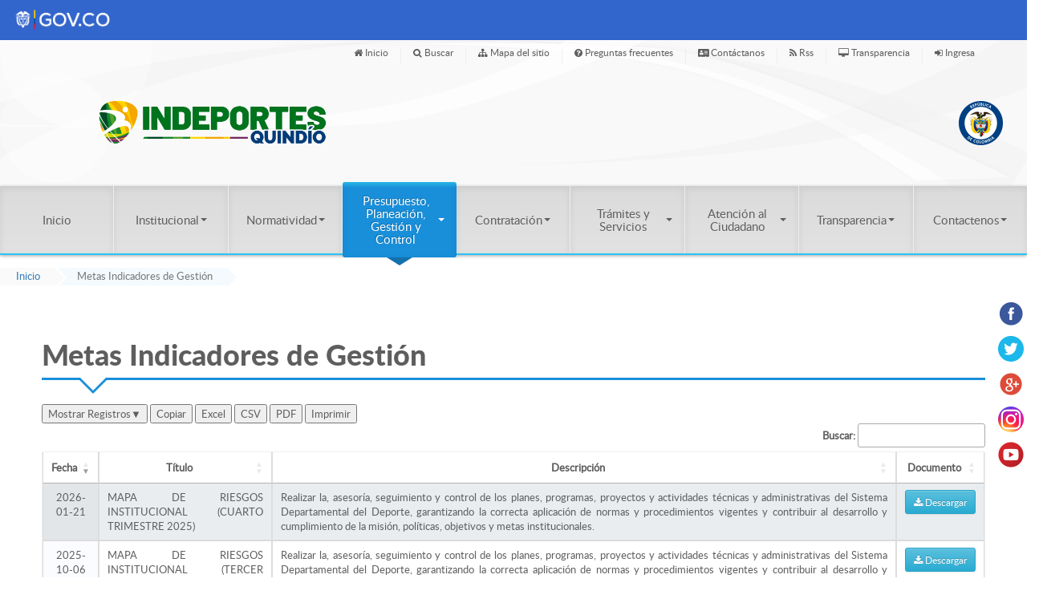

--- FILE ---
content_type: text/html; charset=UTF-8
request_url: https://www.indeportesquindio.gov.co/metas-indicadores-gestion
body_size: 73653
content:
<!DOCTYPE html>
<html lang="es">
<meta http-equiv="content-type" content="text/html;charset=utf-8" />

<head>
    <link rel="profile" href="https://www.w3.org/1999/xhtml/vocab" />
    <meta name="viewport" content="width=device-width, initial-scale=1.0, user-scalable=no">
    <meta charset="utf-8" />
    <meta name="author" content="Juan Pablo Alvarez Valencia" />
    <meta name="description" content="El Instituto Departamental del Deporte y Recreación del Quindío "INDEPORTES QUINDIO", tiene como objeto la planificación y coordinación de programas encaminados al fomento y masificación del deporte, la recreación y aprovechamiento del tiempo libre en toda la comunidad del Quindío" />

    <link rel="shortcut icon" href="https://www.indeportesquindio.gov.co/favicon.ico" type="image/vnd.microsoft.icon" />

    <title>Metas Indicadores de Gestión | Indeportes</title>

    <link href="https://www.indeportesquindio.gov.co/frontend/bootstrap/3.3.7/css/bootstrap.css" media="all" rel="stylesheet">
    <link href="https://www.indeportesquindio.gov.co/frontend/gelxmlbootstrap/css/style.css" rel="stylesheet">

    
    <link href="https://www.indeportesquindio.gov.co/frontend/redes_sociales/redes_sociales.css" rel="stylesheet">

    
    <script src="https://code.jquery.com/jquery-3.7.1.min.js">
    </script>
    <script src="https://cdn.jsdelivr.net/npm/bootstrap@5.3.2/dist/js/bootstrap.bundle.min.js">
    </script>
    
    
    <link rel="stylesheet" href="https://cdn.datatables.net/1.13.6/css/jquery.dataTables.min.css">

    
    <link rel="stylesheet" href="https://stackpath.bootstrapcdn.com/bootstrap/3.4.1/css/bootstrap-theme.min.css">
    <script src="https://stackpath.bootstrapcdn.com/bootstrap/3.4.1/js/bootstrap.min.js">
    </script>

    
    <style>
        .bar_gov_co {
            margin: 0px;
            padding: 0px;
            background-color: #36c;
            display: block;
            position: relative;
            width: 100%;
        }

        .logo_gov_co {
            width: 139px;
            max-width: 100%;
            border-style: none;
            text-align: center;
            margin: 10px;
        }

        .logo_gov_colombia {
            width: 80px;
            max-width: 100%;
            border-style: none;
            text-align: center;
            margin: 0px 50px;
        }

        body {
            font-size: 13px;
            /* Tamaño base */
        }

        .container {
            max-width: 100% !important;
            /* Asegura que el contenedor no se expanda más allá del viewport */
        }

        html,
        body {
            overflow-x: hidden;
            /* Evita el scroll horizontal */
            width: 100%;
            /* Asegura que no haya elementos que desborden */
        }
    </style>

</head>

<body class="html page-inicio">
    <div class="bar_gov_co">
        <a href="https://www.gov.co/" target="_blank" title="WWW.GOV.CO">
            <img src="https://www.indeportesquindio.gov.co/frontend/imagenes/logo_gov.png" alt="WWW.GOV.CO" class="logo_gov_co">
        </a>
    </div>

    <header id="navbar" role="banner" class="navbar navbar-default">
        <div class="container-fluid">

            

            <div class="header-top" role="complementary">
                <div class="region">
                    <section id="block-menu-menu-header-top" class="block block-menu clearfix">
                        <ul class="menu nav navbar-nav">
                            <li class="first leaf"><a href="https://www.indeportesquindio.gov.co" title="Página de Inicio"><i
                                        class="fa fa-home"></i> Inicio</a></li>
                            <li class="leaf"><a href="https://www.indeportesquindio.gov.co/buscar"
                                    title="Aquí podra buscar cualquier información publicada en éste sitio web"><i
                                        class="fa fa-search"></i> Buscar </a></li>
                            <li class="leaf"><a href="https://www.indeportesquindio.gov.co/mapa-sitio" title="Mapa del Sitio"><i
                                        class="fa fa-sitemap"></i> Mapa del sitio</a></li>
                            <li class="leaf"><a href="https://www.indeportesquindio.gov.co/preguntas-frecuentes"
                                    title="Preguntas Frecuentes"><i class="fa fa-question-circle"></i> Preguntas
                                    frecuentes</a></li>
                            <li class="leaf"><a href="https://www.indeportesquindio.gov.co/formulario-contactenos" title="Contactenos"><i
                                        class="fa fa-address-card"></i> Contáctanos</a></li>
                            <li class="leaf"><a href="https://www.indeportesquindio.gov.co/rss" title="Rss"><i class="fa fa-rss"></i>
                                    Rss</a></li>
                            <li class="leaf"><a href="https://www.indeportesquindio.gov.co/transparencia" title="Transparencia"><i
                                        class="fa fa-desktop"></i> Transparencia</a></li>
                            <li class="last leaf"><a href="https://www.indeportesquindio.gov.co/login" title="Ingresar"><i
                                        class="fa fa-sign-in"></i> Ingresa</a></li>
                        </ul>
                    </section>
                </div>
            </div>

            


            
            <div class="navbar-top">
                <div class="navbar-header-complementary" role="complementary">
                    <div class="region region-navigation-top">

                        <table style="width:100%;" class="hidden-xs hidden-sm text-center">
                            <tr>
                                <td style="width:100px;" class="hidden-xs hidden-sm text-center">&nbsp;</td>
                                <td style="width:300px;" class="hidden-xs hidden-sm text-center"><img
                                        class="img-responsive"
                                        src="https://www.indeportesquindio.gov.co/storage/_imagenes/logos/1687193378_1. Indeportes.png"
                                        alt="INSTITUTO DEPARTAMENTAL DEL DEPORTE Y RECREACIÓN DEL QUINDÍO" title="INSTITUTO DEPARTAMENTAL DEL DEPORTE Y RECREACIÓN DEL QUINDÍO" /></td>
                                <td>&nbsp;</td>
                                <td style="width: 70px;" class="hidden-xs hidden-sm text-center"><img
                                        class="img-responsive"
                                        src="https://www.indeportesquindio.gov.co/frontend/imagenes/escudo-presidencia.png"
                                        title="República de Colombia" width="55px" height="55px" /></td>
                            </tr>
                        </table>

                    </div>
                </div>
            </div>
            

            
            <div class="navbar-collapse collapse" id="navbar-collapse">
                <nav role="navigation">
                    <div class="region region-navigation">
                        <section id="block-system-main-menu" class="block block-system block-menu clearfix">
                            <ul class="menu nav navbar-nav">

                                <li
                                     class="first expanded active dropdown" >
                                    <a href="https://www.indeportesquindio.gov.co" title="inicio"
                                        >Inicio</a>
                                </li>

                                <li
                                     class="first expanded active dropdown" >
                                    <a href="https://www.indeportesquindio.gov.co" title="Institucional" data-target="#"
                                        class="dropdown-toggle active-trail active"
                                        data-toggle="dropdown">Institucional<span class="caret"></span></a>
                                    <ul class="dropdown-menu">
                                        <li class="first leaf">
                                            <a href="https://www.indeportesquindio.gov.co/quienes-somos" title="Quienes Somos">Quienes
                                                Somos</a>
                                        </li>
                                        <li class="leaf">
                                            <a href="https://www.indeportesquindio.gov.co/mision-vision" title="Misión y Visión">Misión y
                                                Visión</a>
                                        </li>
                                        <li class="leaf">
                                            <a href="https://www.indeportesquindio.gov.co/objetivos-funciones"
                                                title="Objetivos y Funciones">Objetivos y Funciones</a>
                                        </li>
                                        <li class="leaf">
                                            <a href="https://www.indeportesquindio.gov.co/organigramas" title="Organigrama">Organigrama</a>
                                        </li>
                                        <li class="leaf">
                                            <a href="https://www.indeportesquindio.gov.co/procesos-procedimientos"
                                                title="Procesos y Procedimientos">Procesos y Procedimientos</a>
                                        </li>
                                        <li class="leaf">
                                            <a href="https://www.indeportesquindio.gov.co/directorio-institucional"
                                                title="Directorio Institucional">Directorio Institucional</a>
                                        </li>
                                        <li class="leaf">
                                            <a href="https://www.indeportesquindio.gov.co/directorio-entidades"
                                                title="Directorio de Entidades">Directorio de Entidades</a>
                                        </li>
                                        <li class="leaf">
                                            <a href="https://www.indeportesquindio.gov.co/directorio-agremiaciones"
                                                title="Directorio de Agremiaciones, asociaciones y otros grupos de interes.">Directorio
                                                de Agremiaciones, asociaciones y otros grupos de interes.</a>
                                        </li>
                                        <li class="leaf">
                                            <a href="https://www.indeportesquindio.gov.co/manual-funciones"
                                                title="Manual de Funciones">Manual de Funciones</a>
                                        </li>
                                        <li class="leaf">
                                            <a href="https://www.indeportesquindio.gov.co/asignacion-salarial"
                                                title="Asignaciones salariales">Asignaciones salariales</a>
                                        </li>
                                        
                                       
                                        <li class="last leaf">
                                            <a href="https://www.indeportesquindio.gov.co/ofertas-empleo" title="Ofertas de Empleo">Ofertas
                                                de Empleo</a>
                                        </li>
                                         
                                    </ul>
                                </li>

                                <li
                                     class="first expanded active dropdown" >
                                    <a href="https://www.indeportesquindio.gov.co" title="Normatividad" data-target="#"
                                        class="dropdown-toggle active-trail active"
                                        data-toggle="dropdown">Normatividad<span class="caret"></span></a>
                                    <ul class="dropdown-menu">
                                        <li class="first leaf">
                                            <a href="https://www.indeportesquindio.gov.co/leyes" title="Leyes">Leyes</a>
                                        </li>
                                        <li class="leaf">
                                            <a href="https://www.indeportesquindio.gov.co/ordenanzas" title="Ordenanzas">Ordenanzas</a>
                                        </li>
                                        <li class="leaf">
                                            <a href="https://www.indeportesquindio.gov.co/acuerdos" title="Acuerdos">Acuerdos</a>
                                        </li>
                                        <li class="leaf">
                                            <a href="https://www.indeportesquindio.gov.co/decretos" title="Decretos">Decretos</a>
                                        </li>
                                        <li class="leaf">
                                            <a href="https://www.indeportesquindio.gov.co/resoluciones" title="Resoluciones">Resoluciones</a>
                                        </li>
                                        <li class="leaf">
                                            <a href="https://www.indeportesquindio.gov.co/circulares" title="Circulares">Circulares</a>
                                        </li>
                                        <li class="leaf">
                                            <a href="https://www.indeportesquindio.gov.co/manuales" title="Manuales">Manuales</a>
                                        </li>
                                        <li class="last">
                                            <a href="https://www.indeportesquindio.gov.co/otros-actos-administrativos"
                                                title="Otros Actos Administrativos">Otros Actos Administrativos</a>
                                        </li>
                                        <li class="last leaf">
                                            <a href="https://www.indeportesquindio.gov.co/politicas_publicas"
                                                title="Políticas Públicas">Políticas Públicas</a>
                                        </li>
                                    </ul>
                                </li>

                                <li
                                     class="first expanded active dropdown active-trail" >
                                    <a href="https://www.indeportesquindio.gov.co" title="Presupuesto, Planeación, Gestión y Control"
                                        data-target="#" class="dropdown-toggle active-trail active"
                                        data-toggle="dropdown">Presupuesto, Planeación, Gestión y Control<span
                                            class="caret"></span></a>
                                    <ul class="dropdown-menu">

                                        <li><b>PRESUPUESTO</b></li>

                                        <li class="first leaf">
                                            <a href="https://www.indeportesquindio.gov.co/presupuesto-aprobado"
                                                title="Presupuesto Aprobado en Ejercicio">Presupuesto Aprobado en
                                                Ejercicio</a>
                                        </li>
                                        <li class="leaf">
                                            <a href="https://www.indeportesquindio.gov.co/presupuesto-informacion-historica"
                                                title="Información Historica de presupuestos">Información Historica de
                                                presupuestos</a>
                                        </li>
                                        <li class="leaf">
                                            <a href="https://www.indeportesquindio.gov.co/presupuesto-estados-financieros"
                                                title="Estados Financieros">Estados Financieros</a>
                                        </li>

                                        <li><b>PLANEACIÓN</b></li>

                                        <li class="leaf">
                                            <a href="https://www.indeportesquindio.gov.co/politicas-planes-lineas-estrategicas"
                                                title="Políticas | Lineamientos ">Políticas | Lineas Estrategicas</a>
                                        </li>

                                        <li class="leaf">
                                            <a href="https://www.indeportesquindio.gov.co/planes-accion"
                                                title="Plan de Gasto Público (Plan de Acción)">Plan de Gasto Público
                                                (Plan de Acción)</a>
                                        </li>
                                        <li class="leaf">
                                            <a href="https://www.indeportesquindio.gov.co/programas-proyectos"
                                                title="Programas y Proyectos en Ejecución">Programas y Proyectos en
                                                Ejecución</a>
                                        </li>
                                        <li class="leaf">
                                            <a href="https://www.indeportesquindio.gov.co/metas-indicadores-gestion"
                                                title="Metas e Indicadores de Gestión">Metas e Indicadores de
                                                Gestión</a>
                                        </li>
                                        <li class="leaf">
                                            <a href="https://www.indeportesquindio.gov.co/informes-empalmes"
                                                title="Informes de empalme">Informes de empalme</a>
                                        </li>
                                        <li class="leaf">
                                            <a href="https://www.indeportesquindio.gov.co/planes-estrategicos" title="Plan Estratégico">Plan
                                                Estratégico</a>
                                        </li>
                                        <li class="leaf">
                                            <a href="https://www.indeportesquindio.gov.co/planes-anticorrupcion"
                                                title="Plan Anticorrupción">Plan Anticorrupción</a>
                                        </li>
                                        <li class="leaf">
                                            <a href="https://www.indeportesquindio.gov.co/otros-planes" title="Otros Planes">Otros Planes</a>
                                        </li>

                                        <li><b>CONTROL</b></li>

                                        <li class="leaf">
                                            <a href="https://www.indeportesquindio.gov.co/informes-gestion"
                                                title="Informes de Gestión, Evaluación y Auditoría">Informes de
                                                Gestión, Evaluación y Auditoría</a>
                                        </li>
                                        <li class="leaf">
                                            <a href="https://www.indeportesquindio.gov.co/reportes-control-interno"
                                                title="Reportes de Control Interno">Reportes de Control Interno</a>
                                        </li>
                                        <li class="leaf">
                                            <a href="https://www.indeportesquindio.gov.co/planes-mejoramiento"
                                                title="Planes de Mejoramiento">Planes de Mejoramiento</a>
                                        </li>
                                        <li class="leaf">
                                            <a href="https://www.indeportesquindio.gov.co/entes-control"
                                                title="Entes de Control que Vigilan la Entidad y Mecanismos de Supervisión">Entes
                                                de Control que Vigilan la Entidad y Mecanismos de Supervisión</a>
                                        </li>
                                        <li class="leaf">
                                            <a href="https://www.indeportesquindio.gov.co/informes-poblacion-vulnerable"
                                                title="Información para población vulnerable">Información para
                                                población vulnerable</a>
                                        </li>
                                        <li class="leaf">
                                            <a href="https://www.indeportesquindio.gov.co/defensas-judiciales"
                                                title="Defensa Judicial">Defensa Judicial</a>
                                        </li>
                                        <li class="leaf">
                                            <a href="https://www.indeportesquindio.gov.co/programas-sociales"
                                                title="Programas sociales">Programas sociales</a>
                                        </li>
                                        <li class="leaf">
                                            <a href="https://www.indeportesquindio.gov.co/informes-archivo"
                                                title="Informe de Archivo">Informe de Archivo</a>
                                        </li>
                                        <li class="leaf">
                                            <a href="https://www.indeportesquindio.gov.co/politicas-calidad"
                                                title="Política de Calidad">Política de Calidad</a>
                                        </li>
                                        <li class="last leaf">
                                            <a href="https://www.indeportesquindio.gov.co/mapas-procesos" title="Mapa de Procesos">Mapa de
                                                Procesos</a>
                                        </li>
                                    </ul>
                                </li>

                                <li
                                     class="first expanded active dropdown" >
                                    <a href="/" title="Contratación" data-target="#"
                                        class="dropdown-toggle active-trail active"
                                        data-toggle="dropdown">Contratación<span class="caret"></span></a>
                                    <ul class="dropdown-menu">
                                        <li class="first leaf">
                                            <a href="https://www.indeportesquindio.gov.co/plan-compras"
                                                title="Plan de Compras | Plan Anual de Adquisiciones">Plan Anual de
                                                Adquisiciones</a>
                                        </li>
                                        <li class="leaf">
                                            <a href="https://www.indeportesquindio.gov.co/convocatorias"
                                                class="Convocatorias">Convocatorias</a>
                                        </li>
                                        <li class="last leaf">
                                            <a href="https://www.indeportesquindio.gov.co/manuales_contratacion"
                                                class="Manual de Contratación">Manual de Contratación</a>
                                        </li>
                                    </ul>
                                </li>

                                <li
                                     class="first expanded active dropdown" >
                                    <a href="https://www.indeportesquindio.gov.co" title="Trámites y Servicios" data-target="#"
                                        class="dropdown-toggle active-trail active" data-toggle="dropdown">Trámites y
                                        Servicios<span class="caret"></span></a>
                                    <ul class="dropdown-menu">
                                        <li class="first last leaf">
                                            <a href="https://www.indeportesquindio.gov.co/tramites-servicios"
                                                title="Listado de Trámites y Servicios">Listado de Trámites y
                                                Servicios</a>
                                        </li>
                                    </ul>
                                </li>

                                <li
                                     class="first expanded active dropdown" >
                                    <a href="https://www.indeportesquindio.gov.co" title="Atención al Ciudadano" data-target="#"
                                        class="dropdown-toggle active-trail active" data-toggle="dropdown">Atención al
                                        Ciudadano<span class="caret"></span></a>
                                    <ul class="dropdown-menu">
                                        <li class="first leaf">
                                            <a href="https://www.indeportesquindio.gov.co/carta-trato-digno"
                                                title="Carta de Trato Digno a la Ciudadanía">Carta de Trato Digno a la
                                                Ciudadanía</a>
                                        </li>
                                        <li class="leaf">
                                            <a href="https://www.indeportesquindio.gov.co/preguntas-frecuentes"
                                                title="Preguntas y Respuestas Frecuentes">Preguntas y Respuestas
                                                Frecuentes</a>
                                        </li>
                                        <li class="leaf">
                                            <a href="https://www.indeportesquindio.gov.co/glosarios" title="Glosario">Glosario</a>
                                        </li>
                                        <li class="leaf">
                                            <a href="https://www.indeportesquindio.gov.co/noticias" title="Noticias">Noticias</a>
                                        </li>
                                        <li class="leaf">
                                            <a href="https://www.indeportesquindio.gov.co/ninos" title="Información para Niños">Información
                                                para Niños</a>
                                        </li>
                                        <li class="leaf">
                                            <a href="https://www.indeportesquindio.gov.co/calendario-actividades"
                                                title="Calendario de Actividades">Calendario de Actividades</a>
                                        </li>
                                        <li class="leaf">
                                            <a href="https://www.indeportesquindio.gov.co/videos" title="Videos">Videos</a>
                                        </li>
                                        <li class="leaf">
                                            <a href="https://www.indeportesquindio.gov.co/audios" title="Audios">Audios</a>
                                        </li>
                                        <li class="leaf">
                                            <a href="https://www.indeportesquindio.gov.co/encuestas" title="Encuestas">Encuestas</a>
                                        </li>
                                        <li class="leaf">
                                            <a href="https://www.indeportesquindio.gov.co/newslatters"
                                                title="Suscripción al Boletín de Noticias">Suscripción al Boletín de
                                                Noticias</a>
                                        </li>
                                        <li class="leaf">
                                            <a href="https://www.indeportesquindio.gov.co/rss" title="Notificación RSS">Notificación
                                                RSS</a>
                                        </li>
                                        <li class="leaf">
                                            <a href="https://www.indeportesquindio.gov.co/ayuda" title="Ayuda para navegar este sitio">Ayuda
                                                para navegar este sitio</a>
                                        </li>
                                        <li class="last leaf">
                                            <a href="https://www.indeportesquindio.gov.co/mapa-sitio" title="Mapa del Sitio">Mapa del
                                                Sitio</a>
                                        </li>
                                    </ul>
                                </li>

                                <li
                                     class="first expanded active dropdown" >
                                    <a href="https://www.indeportesquindio.gov.co" title="Transparencia" data-target="#"
                                        class="dropdown-toggle active-trail active"
                                        data-toggle="dropdown">Transparencia<span class="caret"></span></a>
                                    <ul class="dropdown-menu">
                                        <li class="first last leaf">
                                            <a href="https://www.indeportesquindio.gov.co/transparencia"
                                                title="Transparencia">Transparencia</a>
                                        </li>
                                    </ul>
                                </li>

                                <li
                                     class="first expanded active dropdown" >
                                    <a href="https://www.indeportesquindio.gov.co" title="Contactenos" data-target="#"
                                        class="dropdown-toggle active-trail active"
                                        data-toggle="dropdown">Contactenos<span class="caret"></span></a>
                                    <ul class="dropdown-menu">
                                        <li class="first leaf">
                                            <a href="https://www.indeportesquindio.gov.co/formulario-contactenos"
                                                title="Contáctenos">Contáctenos</a>
                                        </li>
                                        <li class="leaf">
                                            <a href="https://indeportesquindio.ventanillaunica.co" target="_blank"
                                                title="Registrar Peticiones, Quejas, Denuncias o Reclamos.">Registrar
                                                PQR.</a>
                                        </li>
                                        <li class="last leaf">
                                            <a href="https://indeportesquindio.ventanillaunica.co" target="_blank"
                                                title="Consultar Respuesta a Peticiones, Quejas, Denuncias o Reclamos.">Consultar
                                                PQR.</a>
                                        </li>
                                    </ul>
                                </li>

                            </ul>
                        </section>
                    </div>
                </nav>
            </div>
            

            
            <div class="redes_sociales-container hidden-xs hidden-sm text-center">
                <ul class="redes_sociales">
                                            <li>
                            <img src="https://www.indeportesquindio.gov.co/frontend/redes_sociales/facebook-circle.png">
                            <p><a href="https://www.facebook.com/share/gNWF6n2pBGBPYNbD/?mibextid=LQQJ4d" target="_blank">Síguenos
                                    en<br>Facebook</a></p>
                        </li>
                                                                <li>
                            <img src="https://www.indeportesquindio.gov.co/frontend/redes_sociales/twitter-circle.png">
                            <p><a href="https://twitter.com/IndeportesQui" target="_blank">Síguenos
                                    en<br>Twitter</a></p>
                        </li>
                                                                <li>
                            <img src="https://www.indeportesquindio.gov.co/frontend/redes_sociales/gplus-circle.png">
                            <p><a href="https://www.indeportesquindio.gov.co/" target="_blank">Síguenos
                                    en<br>Google+</a></p>
                        </li>
                                                                <li>
                            <img src="https://www.indeportesquindio.gov.co/frontend/redes_sociales/instagram-circle.png">
                            <p><a href="https://www.instagram.com/indeportes_quindio?igsh=MWdqN2tlbDFyejE3eQ==" target="_blank">Síguenos
                                    en<br>Instagram</a></p>
                        </li>
                                                                <li>
                            <img src="https://www.indeportesquindio.gov.co/frontend/redes_sociales/youtube-circle.png">
                            <p><a href="https://www.youtube.com/channel/UChT3Oe0TCtR5gNw20_7oPyQ" target="_blank">Síguenos
                                    en<br>YouYube</a></p>
                        </li>
                                                        </ul>
            </div>
            

        </div>
    </header>

    <div class="main-container">

        
                

        <div class="row">
            <section class="col-sm-12">
                <a id="main-content"></a>
                <h1 class="page-header hide" title="Inicio">Inicio</h1>
            </section>
        </div>

        <div class="row">

            
            <section class="col-sm-12">
                <ol class="breadcrumb">
                    <li><a href="https://www.indeportesquindio.gov.co" title="Inicio">Inicio</a></li>
                    <li class="active"> Metas Indicadores de Gestión</li>
                </ol>
                <a id="main-content"></a>
                <div class="region region-content">
                    <section id="block-system-main" class="block block-system clearfix">

                        <article about="/" typeof="foaf:Document" class="node node-page view-mode-full">
                            <div class="row">
                                <div class="col-sm-12 ">
                                    <div class="field field-name-titulo-condicion field-type-ds field-label-hidden">
                                        <div class="field-items">
                                            <div class="field-item even">
                                                <h1> Metas Indicadores de Gestión</h1>
                                            </div>
                                        </div>
                                    </div>
                                    <div class="field field-name-body field-type-text-with-summary field-label-hidden">
                                        <div class="field-items">
                                            <div class="field-item even" property="content:encoded">

                                                
<div class="table-responsive">
  <table class="table table-striped table-bordered table-hover display" id="myTable">
    <thead>
      <tr>
        <th style="text-align:center">Fecha</th>
        <th style="text-align:center">Título</th>
        <th style="text-align:center">Descripción</th>
        <th style="text-align:center">Documento</th>
      </tr>
    </thead>
    <tbody>
        
      <tr>
        <td style="text-align:center">2026-01-21</td>
        <td style="text-align:justify">MAPA DE RIESGOS INSTITUCIONAL (CUARTO TRIMESTRE 2025)</td>
        <td style="text-align:justify">Realizar la, asesoría, seguimiento y control de los planes, programas, proyectos y actividades técnicas y administrativas del Sistema Departamental del Deporte, garantizando la correcta aplicación de normas y procedimientos vigentes y contribuir al desarrollo y cumplimiento de la misión, políticas, objetivos y metas institucionales.</td>
        <td style="text-align:center">
            <a href="/storage/_documentos/1769007253_MAPAS_DE_RIESGO_2025_-_CUARTO_SEGUIMIENTO_OCTUBRE_-_DICIEMBRE.xlsx" target="_blank" >
              <button class="btn btn-info btn-sm" title="Descargar"><i class="fa fa-download"></i> Descargar </button>  
            </a>
        </td>
      </tr>
        
      <tr>
        <td style="text-align:center">2025-10-06</td>
        <td style="text-align:justify">MAPA DE RIESGOS INSTITUCIONAL (TERCER TRIMESTRE 2025)</td>
        <td style="text-align:justify">Realizar la, asesoría, seguimiento y control de los planes, programas, proyectos y actividades técnicas y administrativas del Sistema Departamental del Deporte, garantizando la correcta aplicación de normas y procedimientos vigentes y contribuir al desarrollo y cumplimiento de la misión, políticas, objetivos y metas institucionales.</td>
        <td style="text-align:center">
            <a href="/storage/_documentos/1763495237_MAPAS_DE_RIESGO_2025_-_TERCER_SEGUIMIENTO_JULIO_-_SEPTIEMBRE_ok.xlsx" target="_blank" >
              <button class="btn btn-info btn-sm" title="Descargar"><i class="fa fa-download"></i> Descargar </button>  
            </a>
        </td>
      </tr>
        
      <tr>
        <td style="text-align:center">2025-10-06</td>
        <td style="text-align:justify">MAPA DE RIESGOS MISIONAL TERCER TRIMESTRE 2025</td>
        <td style="text-align:justify">Realizar la asesoría, seguimiento y control de los planes, programas, proyectos de las actividades técnicas del Sistema Departamental del Deporte, garantizando la correcta aplicación de normas y procedimientos vigentes y contribuir al desarrollo y cumplimiento de la misión, políticas, objetivos y metas institucionales bajo el Plan de Desarrollo Departamental.</td>
        <td style="text-align:center">
            <a href="/storage/_documentos/1763495271_MAPA_DE_RIESGOS_MISIONAL_2025_-_TERCER_SEGUIMIENTO.xlsx" target="_blank" >
              <button class="btn btn-info btn-sm" title="Descargar"><i class="fa fa-download"></i> Descargar </button>  
            </a>
        </td>
      </tr>
        
      <tr>
        <td style="text-align:center">2025-07-07</td>
        <td style="text-align:justify">MAPA DE RIESGOS INSTITUCIONAL (SEGUNDO TRIMESTRE 2025)</td>
        <td style="text-align:justify">Realizar la, asesoría, seguimiento y control de los planes, programas, proyectos y actividades técnicas y administrativas del Sistema Departamental del Deporte, garantizando la correcta aplicación de normas y procedimientos vigentes y contribuir al desarrollo y cumplimiento de la misión, políticas, objetivos y metas institucionales.</td>
        <td style="text-align:center">
            <a href="/storage/_documentos/1753980228_MAPAS_DE_RIESGO_2025_-_SEGUNDO_SEGUIMIENTO_ABRIL_-_JUNIO.xlsx" target="_blank" >
              <button class="btn btn-info btn-sm" title="Descargar"><i class="fa fa-download"></i> Descargar </button>  
            </a>
        </td>
      </tr>
        
      <tr>
        <td style="text-align:center">2025-07-07</td>
        <td style="text-align:justify">MAPA DE RIESGOS MISIONAL SEGUNDO TRIMESTRE 2025</td>
        <td style="text-align:justify">Realizar la asesoría, seguimiento y control de los planes, programas, proyectos de las actividades técnicas del Sistema Departamental del Deporte, garantizando la correcta aplicación de normas y procedimientos vigentes y contribuir al desarrollo y cumplimiento de la misión, políticas, objetivos y metas institucionales bajo el Plan de Desarrollo Departamental.</td>
        <td style="text-align:center">
            <a href="/storage/_documentos/1753980322_MAPA_DE_RIESGOS_MISIONAL_2025_-_SEGUNDO_SEGUIMIENTO.xlsx" target="_blank" >
              <button class="btn btn-info btn-sm" title="Descargar"><i class="fa fa-download"></i> Descargar </button>  
            </a>
        </td>
      </tr>
        
      <tr>
        <td style="text-align:center">2025-04-10</td>
        <td style="text-align:justify">MAPA DE RIESGOS INSTITUCIONAL (PRIMER TRIMESTRE 2025)</td>
        <td style="text-align:justify">Realizar la, asesoría, seguimiento y control de los planes, programas, proyectos y actividades técnicas y administrativas del Sistema Departamental del Deporte, garantizando la correcta aplicación de normas y procedimientos vigentes y contribuir al desarrollo y cumplimiento de la misión, políticas, objetivos y metas institucionales.</td>
        <td style="text-align:center">
            <a href="/storage/_documentos/1744299806_MAPAS_DE_RIESGO_2025_-_PRIMER_SEGUIMIENTO_ENERO_-_MARZO.xlsx" target="_blank" >
              <button class="btn btn-info btn-sm" title="Descargar"><i class="fa fa-download"></i> Descargar </button>  
            </a>
        </td>
      </tr>
        
      <tr>
        <td style="text-align:center">2025-04-10</td>
        <td style="text-align:justify">MAPA DE RIESGOS MISIONAL PRIMER TRIMESTRE 2025</td>
        <td style="text-align:justify">Realizar la asesoría, seguimiento y control de los planes, programas, proyectos de las actividades técnicas del Sistema Departamental del Deporte, garantizando la correcta aplicación de normas y procedimientos vigentes y contribuir al desarrollo y cumplimiento de la misión, políticas, objetivos y metas institucionales bajo el Plan de Desarrollo Departamental.</td>
        <td style="text-align:center">
            <a href="/storage/_documentos/1744299847_MAPA_DE_RIESGOS_MISIONAL_2025_-_PRIMER_SEGUIMIENTO.xlsx" target="_blank" >
              <button class="btn btn-info btn-sm" title="Descargar"><i class="fa fa-download"></i> Descargar </button>  
            </a>
        </td>
      </tr>
        
      <tr>
        <td style="text-align:center">2025-01-07</td>
        <td style="text-align:justify">MAPA DE RIESGOS (CUARTO TRIMESTRE 2024)</td>
        <td style="text-align:justify">Realizar la, asesoría, seguimiento y control de los planes, programas, proyectos y actividades técnicas y administrativas del Sistema Departamental del Deporte, garantizando la correcta aplicación de normas y procedimientos vigentes y contribuir al desarrollo y cumplimiento de la misión, políticas, objetivos y metas institucionales.</td>
        <td style="text-align:center">
            <a href="/storage/_documentos/1737493744_MAPAS_DE_RIESGO_2024_-_REPORTE_CUARTO_TRIMESTRE_2024.xlsx" target="_blank" >
              <button class="btn btn-info btn-sm" title="Descargar"><i class="fa fa-download"></i> Descargar </button>  
            </a>
        </td>
      </tr>
        
      <tr>
        <td style="text-align:center">2024-10-07</td>
        <td style="text-align:justify">MAPA DE RIESGOS (TERCER TRIMESTRE 2024)</td>
        <td style="text-align:justify">Realizar la, asesoría, seguimiento y control de los planes, programas, proyectos y actividades técnicas y administrativas del Sistema Departamental del Deporte, garantizando la correcta aplicación de normas y procedimientos vigentes y contribuir al desarrollo y cumplimiento de la misión, políticas, objetivos y metas institucionales.</td>
        <td style="text-align:center">
            <a href="/storage/_documentos/1732304387_MAPAS_DE_RIESGO_2024_-_REPORTE_TERCER_TRIMESTRE_2024.xlsx" target="_blank" >
              <button class="btn btn-info btn-sm" title="Descargar"><i class="fa fa-download"></i> Descargar </button>  
            </a>
        </td>
      </tr>
        
      <tr>
        <td style="text-align:center">2024-07-08</td>
        <td style="text-align:justify">MAPA DE RIESGOS (SEGUNDO TRIMESTRE 2024)</td>
        <td style="text-align:justify">Realizar la, asesoría, seguimiento y control de los planes, programas, proyectos y actividades técnicas y administrativas del Sistema Departamental del Deporte, garantizando la correcta aplicación de normas y procedimientos vigentes y contribuir al desarrollo y cumplimiento de la misión, políticas, objetivos y metas institucionales.</td>
        <td style="text-align:center">
            <a href="/storage/_documentos/1723496419_MAPAS_DE_RIESGO_2024.xlsx" target="_blank" >
              <button class="btn btn-info btn-sm" title="Descargar"><i class="fa fa-download"></i> Descargar </button>  
            </a>
        </td>
      </tr>
        
      <tr>
        <td style="text-align:center">2024-04-12</td>
        <td style="text-align:justify">MAPA DE RIESGOS (PRIMER TRIMESTRE 2024)</td>
        <td style="text-align:justify">Realizar la, asesoría, seguimiento y control de los planes, programas, proyectos y actividades técnicas y administrativas del Sistema Departamental del Deporte, garantizando la correcta aplicación de normas y procedimientos vigentes y contribuir al desarrollo y cumplimiento de la misión, políticas, objetivos y metas institucionales.</td>
        <td style="text-align:center">
            <a href="/storage/_documentos/1723496362_MAPAS_DE_RIESGO_2024_-_REPORTE_PRIMER_TRIMESTRE_2024.xlsx" target="_blank" >
              <button class="btn btn-info btn-sm" title="Descargar"><i class="fa fa-download"></i> Descargar </button>  
            </a>
        </td>
      </tr>
        
      <tr>
        <td style="text-align:center">2024-02-28</td>
        <td style="text-align:justify">MAPA DE RIESGOS INSTITUCIONAL VIGENCIA 2024</td>
        <td style="text-align:justify">Realizar la, asesoría, seguimiento y control de los planes, programas, proyectos y actividades técnicas y administrativas del Sistema Departamental del Deporte, garantizando la correcta aplicación de normas y procedimientos vigentes y contribuir al desarrollo y cumplimiento de la misión, políticas, objetivos y metas institucionales.</td>
        <td style="text-align:center">
            <a href="/storage/_documentos/1709157262_Mapas_de_Riesgos_2024.xlsx" target="_blank" >
              <button class="btn btn-info btn-sm" title="Descargar"><i class="fa fa-download"></i> Descargar </button>  
            </a>
        </td>
      </tr>
        
      <tr>
        <td style="text-align:center">2024-01-26</td>
        <td style="text-align:justify">ACTA DE APROBACIÓN PARA MODIFICACIÓN DE MAPAS DE RIESGO INSTITUCIONAL</td>
        <td style="text-align:justify">Por medio de la cual se incluye un acta de concertación entre la Jefe de Oficina Administrativa y Financiera y la Jefe de Oficina de Control Interno para la aprobación y modificación del seguimiento al corte del 31 de 2023 al Mapa de Riesgo Institucional.</td>
        <td style="text-align:center">
            <a href="/storage/_documentos/1707834331_ACTA_PARA_PUBLICACION_DE_PLANES_Y_PLAN_ANTICORRUPCION.pdf" target="_blank" >
              <button class="btn btn-info btn-sm" title="Descargar"><i class="fa fa-download"></i> Descargar </button>  
            </a>
        </td>
      </tr>
        
      <tr>
        <td style="text-align:center">2024-01-26</td>
        <td style="text-align:justify">MAPA DE RIESGOS (TERCER TRIMESTRE 2023) CORREGIDO</td>
        <td style="text-align:justify">MAPA DE RIESGOS (tercer trimestre 2023) METAS E INDICADORES DE GESTIÓN CORREGIDO</td>
        <td style="text-align:center">
            <a href="/storage/_documentos/1707834391_Mapas_de_Riesgos_Consolidado_2023.xlsx" target="_blank" >
              <button class="btn btn-info btn-sm" title="Descargar"><i class="fa fa-download"></i> Descargar </button>  
            </a>
        </td>
      </tr>
        
      <tr>
        <td style="text-align:center">2024-01-15</td>
        <td style="text-align:justify">MAPA DE RIESGOS (CUARTO TRIMESTRE 2023)</td>
        <td style="text-align:justify">MAPA DE RIESGOS (cuarto trimestre 2023) METAS E INDICADORES DE GESTIÓN</td>
        <td style="text-align:center">
            <a href="/storage/_documentos/1705335363_Mapas_de_Riesgos_2023_CUARTO_TRIMESTRE_2023.xlsx" target="_blank" >
              <button class="btn btn-info btn-sm" title="Descargar"><i class="fa fa-download"></i> Descargar </button>  
            </a>
        </td>
      </tr>
        
      <tr>
        <td style="text-align:center">2023-10-09</td>
        <td style="text-align:justify">MAPA DE RIESGOS (TERCER TRIMESTRE 2023)</td>
        <td style="text-align:justify">MAPA DE RIESGOS (tercer trimestre 2023) METAS E INDICADORES DE GESTIÓN</td>
        <td style="text-align:center">
            <a href="/storage/_documentos/1700836616_Mapas_de_Riesgos_2023_TERCER_TRIMESTRE_2023_(1).xlsx" target="_blank" >
              <button class="btn btn-info btn-sm" title="Descargar"><i class="fa fa-download"></i> Descargar </button>  
            </a>
        </td>
      </tr>
        
      <tr>
        <td style="text-align:center">2023-07-04</td>
        <td style="text-align:justify">MAPAS DE RIESGOS 2023 SEGUNDO TRIMESTRE 2023</td>
        <td style="text-align:justify">Mapas de Riesgos 2023 SEGUNDO TRIMESTRE 2023</td>
        <td style="text-align:center">
            <a href="/storage/_documentos/1693839032_Mapas_de_Riesgos_2023_SEGUNDO_TRIMESTRE_2023.xlsx" target="_blank" >
              <button class="btn btn-info btn-sm" title="Descargar"><i class="fa fa-download"></i> Descargar </button>  
            </a>
        </td>
      </tr>
        
      <tr>
        <td style="text-align:center">2023-04-19</td>
        <td style="text-align:justify">MAPA DE RIESGOS 01 TRIMESTRE 2023</td>
        <td style="text-align:justify">Realizar la, asesoría, seguimiento y control de los planes, programas, proyectos y actividades técnicas y administrativas del Sistema Departamental del Deporte, garantizando la correcta aplicación de normas y procedimientos vigentes y contribuir al desarrollo y cumplimiento de la misión, políticas, objetivos y metas institucionales.</td>
        <td style="text-align:center">
            <a href="/storage/_documentos/1681937650_SEGUIMIENTO_PRIMER_TRIMESTRE_MAPA_DE_RIESGOS_2023.pdf" target="_blank" >
              <button class="btn btn-info btn-sm" title="Descargar"><i class="fa fa-download"></i> Descargar </button>  
            </a>
        </td>
      </tr>
        
      <tr>
        <td style="text-align:center">2023-01-31</td>
        <td style="text-align:justify">MAPA DE RIESGOS INSTITUCIONAL - OCT-DIC 2022</td>
        <td style="text-align:justify">Realizar la, asesoría, seguimiento y control de los planes, programas, proyectos y actividades técnicas y administrativas del Sistema Departamental del Deporte, garantizando la correcta aplicación de normas y procedimientos vigentes y contribuir al desarrollo y cumplimiento de la misión, políticas, objetivos y metas institucionales</td>
        <td style="text-align:center">
            <a href="/storage/_documentos/1675186798_MAPA_DE_RIESGO_4D.PDF" target="_blank" >
              <button class="btn btn-info btn-sm" title="Descargar"><i class="fa fa-download"></i> Descargar </button>  
            </a>
        </td>
      </tr>
        
      <tr>
        <td style="text-align:center">2023-01-31</td>
        <td style="text-align:justify">MAPA DE RIESGOS MISIONAL 4 TRIMESTRE 2022</td>
        <td style="text-align:justify">Realizar la asesoría, seguimiento y control de los planes, programas, proyectos de las actividades técnicas del Sistema Departamental del Deporte, garantizando la correcta aplicación de normas y procedimientos vigentes y contribuir al desarrollo y cumplimiento de la misión, políticas, objetivos y metas institucionales bajo el Plan de Desarrollo Departamental.</td>
        <td style="text-align:center">
            <a href="/storage/_documentos/1675278090_1._Mapa_Riesgos_Misional_2022_TÉCNICA.xlsx" target="_blank" >
              <button class="btn btn-info btn-sm" title="Descargar"><i class="fa fa-download"></i> Descargar </button>  
            </a>
        </td>
      </tr>
        
      <tr>
        <td style="text-align:center">2023-01-31</td>
        <td style="text-align:justify">MAPA DE RIESGOS INSTITUCIONAL - ENERO - DICIEMBRE 2023</td>
        <td style="text-align:justify">Realizar la, asesoría, seguimiento y control de los planes, programas, proyectos y actividades técnicas y administrativas del Sistema Departamental del Deporte, garantizando la correcta aplicación de normas y procedimientos vigentes y contribuir al desarrollo y cumplimiento de la misión, políticas, objetivos y metas institucionales</td>
        <td style="text-align:center">
            <a href="/storage/_documentos/1675442265_Mapas_de_Riesgos_2023.xlsx" target="_blank" >
              <button class="btn btn-info btn-sm" title="Descargar"><i class="fa fa-download"></i> Descargar </button>  
            </a>
        </td>
      </tr>
        
      <tr>
        <td style="text-align:center">2023-01-31</td>
        <td style="text-align:justify">MAPA DE RIESGOS MISIONAL  ENERO-DICIEMBRE 2023</td>
        <td style="text-align:justify">Realizar la asesoría, seguimiento y control de los planes, programas, proyectos de las actividades técnicas del Sistema Departamental del Deporte, garantizando la correcta aplicación de normas y procedimientos vigentes y contribuir al desarrollo y cumplimiento de la misión, políticas, objetivos y metas institucionales bajo el Plan de Desarrollo Departamental.</td>
        <td style="text-align:center">
            <a href="/storage/_documentos/1675442351_1._Mapa_Riesgos_Misional_2023_TÉCNICA.xlsx" target="_blank" >
              <button class="btn btn-info btn-sm" title="Descargar"><i class="fa fa-download"></i> Descargar </button>  
            </a>
        </td>
      </tr>
        
      <tr>
        <td style="text-align:center">2022-10-20</td>
        <td style="text-align:justify">MAPA DE RIESGOS 03 TRIMESTRE 2022</td>
        <td style="text-align:justify">Realizar la, asesoría, seguimiento y control de los planes, programas, proyectos y actividades técnicas y administrativas del Sistema Departamental del Deporte, garantizando la correcta aplicación de normas y procedimientos vigentes y contribuir al desarrollo y cumplimiento de la misión, políticas, objetivos y metas institucionales.</td>
        <td style="text-align:center">
            <a href="/storage/_documentos/1666369505_MAPA_DE_RIESGOS_TERCER_TRIMESTRE.PDF" target="_blank" >
              <button class="btn btn-info btn-sm" title="Descargar"><i class="fa fa-download"></i> Descargar </button>  
            </a>
        </td>
      </tr>
        
      <tr>
        <td style="text-align:center">2022-10-20</td>
        <td style="text-align:justify">MAPA DE RIESGOS MISIONAL 3 TRIMESTRE 2022</td>
        <td style="text-align:justify">Realizar la asesoría, seguimiento y control de los planes, programas, proyectos de las actividades técnicas del Sistema Departamental del Deporte, garantizando la correcta aplicación de normas y procedimientos vigentes y contribuir al desarrollo y cumplimiento de la misión, políticas, objetivos y metas institucionales bajo el Plan de Desarrollo Departamental.</td>
        <td style="text-align:center">
            <a href="/storage/_documentos/1666725017_MAPA_DE_RIESGOS_TERCER_TRIMESTRE_(1).PDF" target="_blank" >
              <button class="btn btn-info btn-sm" title="Descargar"><i class="fa fa-download"></i> Descargar </button>  
            </a>
        </td>
      </tr>
        
      <tr>
        <td style="text-align:center">2022-07-05</td>
        <td style="text-align:justify">MAPA DE RIESGOS 02 TRIMESTRE 2022</td>
        <td style="text-align:justify">Realizar la, asesoría, seguimiento y control de los planes, programas, proyectos y actividades técnicas y administrativas del Sistema Departamental del Deporte, garantizando la correcta aplicación de normas y procedimientos vigentes y contribuir al desarrollo y cumplimiento de la misión, políticas, objetivos y metas institucionales.</td>
        <td style="text-align:center">
            <a href="/storage/_documentos/1657835123_MAPA_DE_RIESGOS_SEGUNDO_TRIMESTRE.pdf" target="_blank" >
              <button class="btn btn-info btn-sm" title="Descargar"><i class="fa fa-download"></i> Descargar </button>  
            </a>
        </td>
      </tr>
        
      <tr>
        <td style="text-align:center">2022-07-05</td>
        <td style="text-align:justify">MAPA DE RIESGOS MISIONAL 2 TRIMESTRE 2022</td>
        <td style="text-align:justify">Realizar la asesoría, seguimiento y control de los planes, programas, proyectos de las actividades técnicas del Sistema Departamental del Deporte, garantizando la correcta aplicación de normas y procedimientos vigentes y contribuir al desarrollo y cumplimiento de la misión, políticas, objetivos y metas institucionales bajo el Plan de Desarrollo Departamental.</td>
        <td style="text-align:center">
            <a href="/storage/_documentos/1666724939_1._Mapa_Riesgos_Misional_2022_SEGUNDO_TRIMESTRE.xlsx" target="_blank" >
              <button class="btn btn-info btn-sm" title="Descargar"><i class="fa fa-download"></i> Descargar </button>  
            </a>
        </td>
      </tr>
        
      <tr>
        <td style="text-align:center">2022-04-08</td>
        <td style="text-align:justify">MAPA DE RIESGOS 01 TRIMESTRE 2022</td>
        <td style="text-align:justify">Realizar la, asesoría, seguimiento y control de los planes, programas, proyectos y actividades técnicas y administrativas del Sistema Departamental del Deporte, garantizando la correcta aplicación de normas y procedimientos vigentes y contribuir al desarrollo y cumplimiento de la misión, políticas, objetivos y metas institucionales.</td>
        <td style="text-align:center">
            <a href="/storage/_documentos/1651087422_Mapas_de_Riesgos_2022.xlsx" target="_blank" >
              <button class="btn btn-info btn-sm" title="Descargar"><i class="fa fa-download"></i> Descargar </button>  
            </a>
        </td>
      </tr>
        
      <tr>
        <td style="text-align:center">2022-04-08</td>
        <td style="text-align:justify">MAPA DE RIESGOS MISIONAL 1 TRIMESTRE 2022</td>
        <td style="text-align:justify">Realizar la asesoría, seguimiento y control de los planes, programas, proyectos de las actividades técnicas  del Sistema Departamental del Deporte, garantizando la correcta aplicación de normas y procedimientos vigentes y contribuir al desarrollo y cumplimiento de la misión, políticas, objetivos y metas institucionales bajo el Plan de Desarrollo Departamental.</td>
        <td style="text-align:center">
            <a href="/storage/_documentos/1666724896_1._Mapa_Riesgos_Misional_2022_PRIMER_TRIMESTRE.xlsx" target="_blank" >
              <button class="btn btn-info btn-sm" title="Descargar"><i class="fa fa-download"></i> Descargar </button>  
            </a>
        </td>
      </tr>
        
      <tr>
        <td style="text-align:center">2022-01-24</td>
        <td style="text-align:justify">MAPA DE RIESGOS 04 TRIMESTRE 2021</td>
        <td style="text-align:justify">Realizar la, asesoría, seguimiento y control de los planes, programas, proyectos y actividades técnicas y administrativas del Sistema Departamental del Deporte, garantizando la correcta aplicación de normas y procedimientos vigentes y contribuir al desarrollo y cumplimiento de la misión, políticas, objetivos y metas institucionales.</td>
        <td style="text-align:center">
            <a href="/storage/_documentos/1646854054_mapa_de_riesgos_2021_D.pdf" target="_blank" >
              <button class="btn btn-info btn-sm" title="Descargar"><i class="fa fa-download"></i> Descargar </button>  
            </a>
        </td>
      </tr>
        
      <tr>
        <td style="text-align:center">2021-11-08</td>
        <td style="text-align:justify">MAPA DE RIESGOS 03 TRIMESTRE 2021</td>
        <td style="text-align:justify">Realizar la, asesoría, seguimiento y control de los planes, programas, proyectos y actividades técnicas y administrativas del Sistema Departamental del Deporte, garantizando la correcta aplicación de normas y procedimientos vigentes y contribuir al desarrollo y cumplimiento de la misión, políticas, objetivos y metas institucionales.</td>
        <td style="text-align:center">
            <a href="/storage/_documentos/1636385987_Mapas_de_Riesgos__area_administrativa_y_financiera_TERCER-2021.xlsx" target="_blank" >
              <button class="btn btn-info btn-sm" title="Descargar"><i class="fa fa-download"></i> Descargar </button>  
            </a>
        </td>
      </tr>
        
      <tr>
        <td style="text-align:center">2020-11-10</td>
        <td style="text-align:justify">METAS, OBJETIVOS E INDICADORES DE GETION Y/O DESEMPEÑO</td>
        <td style="text-align:justify">SEGUIMIENTO AL PLAN DE ACCION CON DORTE A MARZO 2020</td>
        <td style="text-align:center">
            <a href="/storage/_documentos/1605102957_Indeportes_Seg_Marzo_2020.xlsx" target="_blank" >
              <button class="btn btn-info btn-sm" title="Descargar"><i class="fa fa-download"></i> Descargar </button>  
            </a>
        </td>
      </tr>
        
      <tr>
        <td style="text-align:center">2020-11-10</td>
        <td style="text-align:justify">METAS, OBJETIVOS E INDICADORES DE GETION Y/O DESEMPEÑO II</td>
        <td style="text-align:justify">SEGUIMIENTO AL PLAN DE ACCION CON DORTE A JUNIO 2020</td>
        <td style="text-align:center">
            <a href="/storage/_documentos/1605104325_SGTO_INDEPORTES_JUNIO_30_FINAL.xlsx" target="_blank" >
              <button class="btn btn-info btn-sm" title="Descargar"><i class="fa fa-download"></i> Descargar </button>  
            </a>
        </td>
      </tr>
        
      <tr>
        <td style="text-align:center">2020-11-10</td>
        <td style="text-align:justify">METAS, OBJETIVOS E INDICADORES DE GETION Y/O DESEMPEÑO III</td>
        <td style="text-align:justify">SEGUIMIENTO AL PLAN DE ACCION CON DORTE A SEPTIEMBRE 2020</td>
        <td style="text-align:center">
            <a href="/storage/_documentos/1605104392_Seg_plan_Sep_2020.xlsx" target="_blank" >
              <button class="btn btn-info btn-sm" title="Descargar"><i class="fa fa-download"></i> Descargar </button>  
            </a>
        </td>
      </tr>
        
      <tr>
        <td style="text-align:center">2017-09-30</td>
        <td style="text-align:justify">INFORME DE GESTIÓN 2017</td>
        <td style="text-align:justify">Informe de gestión septiembre 30 de 2017</td>
        <td style="text-align:center">
            <a href="/storage/_documentos/1580420218_Metas-Indicadores-Gestion-7.pdf" target="_blank" >
              <button class="btn btn-info btn-sm" title="Descargar"><i class="fa fa-download"></i> Descargar </button>  
            </a>
        </td>
      </tr>
        
      <tr>
        <td style="text-align:center">2017-08-30</td>
        <td style="text-align:justify">INDICADORES DE GESTIÓN 2017</td>
        <td style="text-align:justify">INDICADORES DE GESTIÓN 2017</td>
        <td style="text-align:center">
            <a href="/storage/_documentos/1580420257_Metas-Indicadores-Gestion-9.pdf" target="_blank" >
              <button class="btn btn-info btn-sm" title="Descargar"><i class="fa fa-download"></i> Descargar </button>  
            </a>
        </td>
      </tr>
        
      <tr>
        <td style="text-align:center">2013-03-25</td>
        <td style="text-align:justify">MANUAL E INDICADORES DE GESTIÓN 2013</td>
        <td style="text-align:justify">Manual e indicadores de gestión 2013</td>
        <td style="text-align:center">
            <a href="/storage/_documentos/1580420301_Metas-Indicadores-Gestion-1.pdf" target="_blank" >
              <button class="btn btn-info btn-sm" title="Descargar"><i class="fa fa-download"></i> Descargar </button>  
            </a>
        </td>
      </tr>
          </tbody>
    </table>
  </div>
    
  
                                            </div>
                                        </div>
                                    </div>
                                </div>
                            </div>
                        </article>
                    </section>
                </div>
            </section>
            

        </div>

    </div>

    <footer id="footer" class="footer">

        
        <div class="region region-footer-bottom">
            <section id="block-portal-footer" class="block block-portal clearfix">
                <p style="text-align: center;">INSTITUTO DEPARTAMENTAL DEL DEPORTE Y RECREACIÓN DEL QUINDÍO
                    <br />INDEPORTES QUINDÍO
                    <br />Nit: 801001532-7.
                    <br />Dirección: Carrera 12 No. 22-37 Piso 3 y 4 Edificio Sede Gobernacion del Quindio. Armenia, Quindío, Colombia..
                    <br />Teléfonos: (+57) 321 643 6645 | Línea Gratuita: 01 8000 511 814
                     | Fax: (+57) (0) 0000000
                    <br />Correo Institucional: <a
                        href="mailto:contactenos@indeportesquindio.gov.co">contactenos@indeportesquindio.gov.co</a>
                    <br />Notificaciones Judiciales: <a
                        href="mailto:notificacionesjudiciales@indeportesquindio.gov.co">notificacionesjudiciales@indeportesquindio.gov.co</a>
                    <br />Horario de Atención: Lunes a Viernes de 7:30 am. - 12:00 pm. y de 2:00 pm. - 5:30 pm.
                </p>
                <a href="https://www.indeportesquindio.gov.co/politica-privacidad">Políticas de seguridad de la información del Sitio Web y
                    Proteccion de Datos Personales.</a>
                <br><br>Este sitio ha sido desarrollado en cumplimiento de los lineamientos establecidos para la
                implementación de la estrategia de Gobierno Digital de la República de Colombia.
                <br>Plantilla adaptada del portal "Lenguaje Común de Intercambio de Información - Dirección de Gobierno
                Digital - Subdirección de Estándares y Arquitectura de TI".
            </section>
        </div>
    </footer>
    <div class="bar_gov_co">
        <a href="https://www.gov.co/" target="_blank" title="Colombia.co">
            <img src="https://www.indeportesquindio.gov.co/frontend/imagenes/logo-colombia.png" alt="WWW.GOV.CO"
                class="logo_gov_colombia">
        </a>
        <a href="https://www.gov.co/" target="_blank" title="www.gov.co">
            <img src="https://www.indeportesquindio.gov.co/frontend/imagenes/logo_gov.png" alt="WWW.GOV.CO" class="logo_gov_co">
        </a>
    </div>

    
    <script src="https://code.jquery.com/jquery-3.6.0.min.js"></script>
    <script src="https://cdn.datatables.net/1.13.6/js/jquery.dataTables.min.js"></script>
    <script src="https://cdn.datatables.net/buttons/2.3.6/js/dataTables.buttons.min.js"></script>
    <script src="https://cdnjs.cloudflare.com/ajax/libs/jszip/3.10.1/jszip.min.js"></script>
    <script src="https://cdnjs.cloudflare.com/ajax/libs/pdfmake/0.2.7/pdfmake.min.js"></script>
    <script src="https://cdnjs.cloudflare.com/ajax/libs/pdfmake/0.2.7/vfs_fonts.js"></script>
    <script src="https://cdn.datatables.net/buttons/2.3.6/js/buttons.html5.min.js"></script>
    <script src="https://cdn.datatables.net/buttons/2.3.6/js/buttons.print.min.js"></script>
    <script>
        ////////////////////////
        //DOCUMENT READY
        ///////////////////////
        $(document).ready(function() {
            ////////////////////////
            //DATATABLE
            ///////////////////////
            $('table.display').DataTable({
                "responsive": true,
                dom: 'Bfrtip',
                "order": [
                    [0, "desc"]
                ],
                lengthMenu: [
                    [10, 25, 50, -1],
                    ['10 registros', '25 registros', '50 registros', 'Ver todos los registros']
                ],
                buttons: [
                    'pageLength',
                    'colvis',
                    {
                        extend: 'copyHtml5',
                        titleAttr: 'Copy',
                        exportOptions: {
                            columns: ':visible'
                        }
                    },
                    {
                        extend: 'excelHtml5',
                        orientation: 'landscape',
                        pageSize: 'LEGAL',
                        titleAttr: 'Excel',
                        exportOptions: {
                            columns: ':visible'
                        }
                    },
                    {
                        extend: 'csvHtml5',
                        orientation: 'landscape',
                        pageSize: 'LEGAL',
                        titleAttr: 'CSV',
                        exportOptions: {
                            columns: ':visible'
                        }
                    },
                    {
                        extend: 'pdfHtml5',
                        orientation: 'landscape',
                        pageSize: 'LEGAL',
                        titleAttr: 'PDF',
                        exportOptions: {
                            columns: ':visible'
                        }
                    },
                    {
                        extend: 'print',
                        orientation: 'landscape',
                        pageSize: 'LEGAL',
                        exportOptions: {
                            columns: ':visible'
                        }
                    },

                ],
                "language": {
                    "sProcessing": "Procesando...",
                    "sLengthMenu": "Mostrar _MENU_ registros",
                    "sZeroRecords": "No se encontraron resultados",
                    "sEmptyTable": "Ningún dato disponible en esta tabla",
                    "sInfo": "Mostrando registros del _START_ al _END_ de un total de _TOTAL_ registros",
                    "sInfoEmpty": "Mostrando registros del 0 al 0 de un total de 0 registros",
                    "sInfoFiltered": "(filtrado de un total de _MAX_ registros)",
                    "sInfoPostFix": "",
                    "sSearch": "Buscar:",
                    "sUrl": "",
                    "sInfoThousands": ",",
                    "sLoadingRecords": "Cargando...",
                    "oPaginate": {
                        "sFirst": "Primero",
                        "sLast": "Último",
                        "sNext": "Siguiente",
                        "sPrevious": "Anterior"
                    },
                    "oAria": {
                        "sSortAscending": ": Activar para ordenar la columna de manera ascendente",
                        "sSortDescending": ": Activar para ordenar la columna de manera descendente"
                    },

                    "buttons": {
                        "pageLength": 'Mostrar Registros',
                        "copy": 'Copiar',
                        "excel": 'Excel',
                        "csv": 'CSV',
                        "print": 'Imprimir',
                        "colvis": 'Columnas Visibles',
                    }

                }
            });
        });
    </script>

    </body>

</html>


--- FILE ---
content_type: text/css
request_url: https://www.indeportesquindio.gov.co/frontend/gelxmlbootstrap/css/style.css
body_size: 225030
content:
/*==========  Mobile First Method  ==========*/
/* Medium Devices, Desktops */
/* Large Devices, Wide Screens */
/*==========  Non-Mobile First Method  ==========*/
/* Large Devices, Wide Screens */
/* Medium Devices, Desktops */
/* Small Devices, Tablets */
/* Extra Small Devices, Phones */
/* Custom, iPhone Retina */
@import url(font-awesome.css);
.fa.fa-menu-site-map:before {
  content: "\f015";
  margin-right: 10px; }
.fa.fa-main-menu:before {
  content: "\f0c9";
  margin-right: 10px; }

@font-face {
  font-family: 'latoblack';
  src: url("../fonts/lato-black-webfont.html") format("woff2"), url("../fonts/lato-black-webfont.woff") format("woff");
  font-weight: normal;
  font-style: normal; }
@font-face {
  font-family: 'latoblack_italic';
  src: url("../fonts/lato-blackitalic-webfont.html") format("woff2"), url("../fonts/lato-blackitalic-webfont.woff") format("woff");
  font-weight: normal;
  font-style: normal; }
@font-face {
  font-family: 'latobold';
  src: url("../fonts/lato-bold-webfont.html") format("woff2"), url("../fonts/lato-bold-webfont.woff") format("woff");
  font-weight: normal;
  font-style: normal; }
@font-face {
  font-family: 'latobold_italic';
  src: url("../fonts/lato-bolditalic-webfont.html") format("woff2"), url("../fonts/lato-bolditalic-webfont.woff") format("woff");
  font-weight: normal;
  font-style: normal; }
@font-face {
  font-family: 'latohairline';
  src: url("../fonts/lato-hairline-webfont.html") format("woff2"), url("../fonts/lato-hairline-webfont.woff") format("woff");
  font-weight: normal;
  font-style: normal; }
@font-face {
  font-family: 'latohairline_italic';
  src: url("../fonts/lato-hairlineitalic-webfont.html") format("woff2"), url("../fonts/lato-hairlineitalic-webfont.woff") format("woff");
  font-weight: normal;
  font-style: normal; }
@font-face {
  font-family: 'latoheavy';
  src: url("../fonts/lato-heavy-webfont.html") format("woff2"), url("../fonts/lato-heavy-webfont.woff") format("woff");
  font-weight: normal;
  font-style: normal; }
@font-face {
  font-family: 'latoheavy_italic';
  src: url("../fonts/lato-heavyitalic-webfont.html") format("woff2"), url("../fonts/lato-heavyitalic-webfont.woff") format("woff");
  font-weight: normal;
  font-style: normal; }
@font-face {
  font-family: 'latoitalic';
  src: url("../fonts/lato-italic-webfont.html") format("woff2"), url("../fonts/lato-italic-webfont.woff") format("woff");
  font-weight: normal;
  font-style: normal; }
@font-face {
  font-family: 'latolight';
  src: url("../fonts/lato-light-webfont.html") format("woff2"), url("../fonts/lato-light-webfont.woff") format("woff");
  font-weight: normal;
  font-style: normal; }
@font-face {
  font-family: 'latolight_italic';
  src: url("../fonts/lato-lightitalic-webfont.html") format("woff2"), url("../fonts/lato-lightitalic-webfont.woff") format("woff");
  font-weight: normal;
  font-style: normal; }
@font-face {
  font-family: 'latomedium';
  src: url("../fonts/lato-medium-webfont.html") format("woff2"), url("../fonts/lato-medium-webfont.woff") format("woff");
  font-weight: normal;
  font-style: normal; }
@font-face {
  font-family: 'latomedium_italic';
  src: url("../fonts/lato-mediumitalic-webfont.html") format("woff2"), url("../fonts/lato-mediumitalic-webfont.woff") format("woff");
  font-weight: normal;
  font-style: normal; }
@font-face {
  font-family: 'latoregular';
  src: url("../fonts/lato-regular-webfont.html") format("woff2"), url("../fonts/lato-regular-webfont.woff") format("woff");
  font-weight: normal;
  font-style: normal; }
@font-face {
  font-family: 'latosemibold';
  src: url("../fonts/lato-semibold-webfont.html") format("woff2"), url("../fonts/lato-semibold-webfont.woff") format("woff");
  font-weight: normal;
  font-style: normal; }
@font-face {
  font-family: 'latosemibold_italic';
  src: url("../fonts/lato-semibolditalic-webfont.html") format("woff2"), url("../fonts/lato-semibolditalic-webfont.woff") format("woff");
  font-weight: normal;
  font-style: normal; }
@font-face {
  font-family: 'latothin';
  src: url("../fonts/lato-thin-webfont.html") format("woff2"), url("../fonts/lato-thin-webfont.woff") format("woff");
  font-weight: normal;
  font-style: normal; }
@font-face {
  font-family: 'latothin_italic';
  src: url("../fonts/lato-thinitalic-webfont.html") format("woff2"), url("../fonts/lato-thinitalic-webfont.woff") format("woff");
  font-weight: normal;
  font-style: normal; }
body,
html {
  font-size: 100%;
  background: #FFF;
  font-family: "latoregular";
  color: #5E5E5E; }
  body.contraste,
  html.contraste {
    font-size: 100%;
    background: #000;
    font-family: "latoregular";
    color: #FFF; }

body {
  margin-left: 0;
  transition: margin-left 0.5s; }

button.navbar-toggle {
  transition: top 0.75s, opacity 0.2s; }

.region-content-bottom,
body:not(.page-inicio) .main-container {
  max-width: 940px;
  margin-left: auto;
  margin-right: auto; }

@media only screen and (max-width: 767px) {
  .field-item h3 img {
    max-width: 100% !important;
    height: auto !important; } }
.page-header,
.region-content #block-system-main h1 {
  font-family: "latoheavy";
  padding-bottom: 10px;
  border-bottom: 3px solid #198FDA !important;
  position: relative; }
  .page-header:before,
  .region-content #block-system-main h1:before {
    content: "";
    display: block;
    width: 0;
    height: 0;
    border-left: 16px solid transparent;
    border-right: 16px solid transparent;
    border-top: 16px solid #FFF;
    position: absolute;
    bottom: -16px;
    left: 48px;
    z-index: 2; }
  .page-header:after,
  .region-content #block-system-main h1:after {
    content: "";
    display: block;
    width: 0;
    height: 0;
    border-left: 20px solid transparent;
    border-right: 20px solid transparent;
    border-top: 20px solid #198FDA;
    position: absolute;
    bottom: -20px;
    left: 44px;
    z-index: 1; }

.region-content p {
  color: #5E5E5E; }
.region-content h2,
.region-content h3,
.region-content h4 {
  margin-left: 0 !important; }
  .region-content h2:after,
  .region-content h3:after,
  .region-content h4:after {
    content: "";
    border-bottom: 3px solid #198FDA;
    display: block;
    width: 50px;
    margin-top: 5px; }

.region-content #block-system-main h1 {
  margin-bottom: 30px; }

.field-name-field-contenido {
  font-size: 1.1em;
  padding: 0 1em 0 0; }

.view-novedades-eventos .views-field-field-image {
  max-width: 70%;
  margin: 15px auto;
  border: 1px solid #efefef;
  padding: 2px;
  border-radius: 3px; }
  .view-novedades-eventos .views-field-field-image img {
    border-radius: 4px; }
.view-novedades-eventos .views-field-title {
  text-align: center; }

.more-link {
  text-align: center;
  margin-top: 30px; }
  .more-link a {
    color: #2BC2F4;
    padding-bottom: 5px;
    border-bottom: 1px solid #2BC2F4;
    text-decoration: none;
    padding: 5px; }
    .more-link a:focus, .more-link a:hover, .more-link a:visited {
      text-decoration: none; }

@media only screen and (max-width: 1108px) {
  h3 {
    font-size: 1.2em !important; }

  h2 {
    font-size: 1.4em !important; } }
.contraste .page-header {
  border-bottom: 4px solid #00DBD3; }
.contraste img {
  filter: invert(100%); }
.contraste #block-imageblock-1 img,
.contraste .logo img,
.contraste .views-field-field-imagenes img {
  filter: none; }
.contraste footer #block-views-gobierno-de-colombia-block .block-title {
  filter: invert(100%); }
.contraste a {
  color: #00DBD3; }
.contraste .goog-te-gadget-simple img {
  filter: invert(100%); }
.contraste .page-header,
.contraste .region-content #block-system-main h1 {
  font-family: "latoheavy";
  padding-bottom: 10px;
  border-bottom: 3px solid #e67025 !important;
  position: relative; }
  .contraste .page-header:before,
  .contraste .region-content #block-system-main h1:before {
    content: "";
    display: block;
    width: 0;
    height: 0;
    border-left: 16px solid transparent;
    border-right: 16px solid transparent;
    border-top: 16px solid #000;
    position: absolute;
    bottom: -16px;
    left: 48px;
    z-index: 2; }
  .contraste .page-header:after,
  .contraste .region-content #block-system-main h1:after {
    content: "";
    display: block;
    width: 0;
    height: 0;
    border-left: 20px solid transparent;
    border-right: 20px solid transparent;
    border-top: 20px solid #e67025;
    position: absolute;
    bottom: -20px;
    left: 44px;
    z-index: 1; }
.contraste .region-content p {
  color: #FFF; }
.contraste .region-content h2,
.contraste .region-content h3,
.contraste .region-content h4 {
  margin-left: 0 !important; }
  .contraste .region-content h2:after,
  .contraste .region-content h3:after,
  .contraste .region-content h4:after {
    content: "";
    border-bottom: 3px solid #e67025;
    display: block;
    width: 50px;
    margin-top: 5px; }
.contraste .region-content #block-system-main h1 {
  margin-bottom: 30px; }
.contraste .field-name-field-contenido {
  font-size: 1.1em;
  padding: 0 1em 0 0; }
.contraste .view-novedades-eventos .views-field-field-image {
  max-width: 70%;
  margin: 15px auto;
  border: 1px solid #FFF;
  padding: 2px;
  border-radius: 3px; }
  .contraste .view-novedades-eventos .views-field-field-image img {
    border-radius: 4px; }
.contraste .view-novedades-eventos .views-field-title {
  text-align: center; }
.contraste .more-link {
  text-align: center;
  margin-top: 30px; }
  .contraste .more-link a {
    color: #00DBD3;
    padding-bottom: 5px;
    border-bottom: 1px solid #00DBD3;
    text-decoration: none;
    padding: 5px; }
    .contraste .more-link a:focus, .contraste .more-link a:hover, .contraste .more-link a:visited {
      text-decoration: none; }
@media only screen and (max-width: 1108px) {
  .contraste h3 {
    font-size: 1.2em !important; }
  .contraste h2 {
    font-size: 1.4em !important; } }

@media only screen and (max-width: 767px) {
  .main-container.container-fluid {
    padding-right: 15px;
    padding-left: 8px;
    margin-right: auto;
    margin-left: auto; } }

@media only screen and (max-width: 767px) {
  img.responsive-content {
    width: 70% !important;
    height: auto !important;
    float: none !important;
    margin: 30px 15% !important;
    clear: both !important; } }
@media only screen and (max-width: 990px) {
  img.responsive-content {
    width: 70% !important;
    height: auto !important;
    float: none !important;
    margin: 30px 15% !important;
    clear: both !important; } }
.node-page.view-mode-full img.left {
  margin-right: 20px;
  margin-bottom: 20px;
  border-radius: 3px; }
.node-page.view-mode-full .left:after,
.node-page.view-mode-full .left:before {
  position: absolute;
  content: "";
  top: 14px;
  bottom: 14px;
  left: 0;
  right: 0;
  box-shadow: 0 0 25px 3px #548E7F;
  border-radius: 100px/10px;
  z-index: -1; }

.cke_source.cke_enable_context_menu {
  white-space: normal; }

body {
  margin-left: 0;
  transition: margin-left 0.5s; }

button.navbar-toggle {
  transition: top 0.75s, opacity 0.2s; }

@media only screen and (max-width: 767px) {
  header#navbar {
    margin: 0; }
    header#navbar .header-top {
      position: fixed;
      margin: 0;
      left: 0;
      right: 0;
      z-index: 9999; }
  header .navbar-top {
    margin-top: 16px;
    margin-bottom: 15px; }

  .navbar-default button.navbar-toggle {
    position: fixed;
    background-color: rgba(255, 255, 255, 0.5); }
  .navbar-default button.navbar-toggle-right {
    position: fixed;
    margin: 0;
    top: 8px;
    right: 10px;
    background-color: rgba(255, 255, 255, 0.5); }

  #block-portal-search-portal {
    padding-right: 50px; }

  .region-navigation-top {
    padding-top: 20px; }

  #block-menu-menu-header-top {
    position: absolute;
    display: none; }

  .open-accesibility .navbar-default button.navbar-toggle {
    top: 160px; }
  .open-accesibility .navbar-default button.navbar-toggle-right {
    top: 168px; } }
@media only screen and (max-width: 767px) {
  body.admin-menu #admin-menu {
    z-index: 99999 !important; }
  body.admin-menu header#navbar .navbar-toggle {
    top: 95px; } }

html.drawer-right body.admin-menu header#navbar .navbar-toggle {
  top: 0px !important; }

html.drawer {
  overflow-x: hidden; }
  html.drawer body {
    margin-left: 80%; }
    html.drawer body:before {
      content: "";
      display: block;
      position: absolute;
      left: 0;
      top: 0;
      bottom: 0;
      right: 0;
      background: rgba(94, 94, 94, 0.8);
      z-index: 9999;
      box-shadow: -3px 0 13px -4px rgba(94, 94, 94, 0.35); }
    html.drawer body .accesibilidad-contenedor {
      display: none; }
  html.drawer .navbar-default button.navbar-toggle {
    right: 15px !important;
    left: auto !important; }
    html.drawer .navbar-default button.navbar-toggle .icon-bar {
      background-color: #FFF; }
  html.drawer .navbar-default button.navbar-toggle-right {
    display: none;
    right: 15px !important;
    left: auto !important; }
  html.drawer #block-system-main-menu .nav li.active:before {
    display: none; }
  html.drawer #block-system-main-menu .nav li.active:not(.dropdown):before {
    content: none; }
  html.drawer #block-system-main-menu .nav li a.active:not(.dropdown-toggle) {
    background: #FFF;
    background-color: #FFF;
    color: #5E5E5E;
    text-shadow: none; }
html.drawer-right {
  overflow-x: hidden; }
  html.drawer-right body {
    margin-left: -80%; }
    html.drawer-right body:before {
      content: "";
      display: block;
      position: absolute;
      left: 0;
      top: 0;
      bottom: 0;
      right: 0;
      background: rgba(94, 94, 94, 0.8);
      z-index: 9999;
      box-shadow: -3px 0 13px -4px rgba(94, 94, 94, 0.35); }
    html.drawer-right body .accesibilidad-contenedor {
      display: none; }
    html.drawer-right body header#navbar .header-top {
      position: absolute;
      margin-right: 0; }
    html.drawer-right body .navbar-default button.navbar-toggle {
      display: none; }
    html.drawer-right body .navbar-default button.navbar-toggle-right {
      position: absolute !important;
      top: 0;
      right: 15px !important;
      left: auto !important;
      z-index: 999999;
      display: block; }
      html.drawer-right body .navbar-default button.navbar-toggle-right .icon-bar {
        background-color: #FFF; }
    @media only screen and (max-width: 767px) {
      html.drawer-right body #block-menu-menu-header-top {
        position: absolute;
        display: block !important;
        right: -80%;
        width: 80%;
        top: 0;
        background-color: #198FDA !important;
        min-height: 640px; }
        html.drawer-right body #block-menu-menu-header-top ul {
          display: block; }
          html.drawer-right body #block-menu-menu-header-top ul li {
            color: #FFF; }
            html.drawer-right body #block-menu-menu-header-top ul li a {
              text-shadow: none;
              color: #FFF;
              width: 100%;
              border-bottom: 1px solid #116295; }
            html.drawer-right body #block-menu-menu-header-top ul li:after {
              content: none; } }
  html.drawer-right body.contraste {
    margin-left: -80%; }
    html.drawer-right body.contraste:before {
      content: "";
      display: block;
      position: absolute;
      left: 0;
      top: 0;
      bottom: 0;
      right: 0;
      background: rgba(94, 94, 94, 0.8);
      z-index: 9999;
      box-shadow: -3px 0 13px -4px rgba(94, 94, 94, 0.35); }
    html.drawer-right body.contraste header#navbar .header-top {
      position: absolute;
      margin-right: 0; }
    html.drawer-right body.contraste .navbar-default button.navbar-toggle-right {
      position: absolute !important;
      top: 0;
      z-index: 999999;
      display: block; }
      html.drawer-right body.contraste .navbar-default button.navbar-toggle-right .icon-bar {
        background-color: #FFF; }
    @media only screen and (max-width: 767px) {
      html.drawer-right body.contraste #block-menu-menu-header-top {
        position: absolute;
        display: block !important;
        right: -80%;
        width: 80%;
        top: 0;
        background-color: #e67025 !important;
        min-height: 640px; }
        html.drawer-right body.contraste #block-menu-menu-header-top ul {
          display: block; }
          html.drawer-right body.contraste #block-menu-menu-header-top ul li {
            color: #FFF; }
            html.drawer-right body.contraste #block-menu-menu-header-top ul li a {
              text-shadow: none;
              color: #FFF;
              width: 100%;
              border-bottom: 1px solid #ab4e14; }
            html.drawer-right body.contraste #block-menu-menu-header-top ul li:after {
              content: none; } }
html.fullWidth .contraste,
html.fullWidth body {
  width: 100%; }

.html {
  /*==========  Mobile First Method  ==========*/
  /* Custom, iPhone Retina */
  /* Extra Small Devices, Phones */
  /* Small Devices, Tablets */
  /* Medium Devices, Desktops */
  /* Large Devices, Wide Screens */
  /*==========  Non-Mobile First Method  ==========*/
  /* Large Devices, Wide Screens */
  /* Medium Devices, Desktops */
  /* Small Devices, Tablets */
  /* Extra Small Devices, Phones */
  /* Custom, iPhone Retina */
  /*.navbar-default{
    background: $color-primary;
    border:none;
  }*/
  /**
  Specific Fixes Forms
  **/ }
  .html #admin-menu-wrapper {
    font-size: 1.4em;
    padding-top: 5px;
    padding-bottom: 5px;
    border-bottom: 3px solid #2BC2F4; }
  .html header {
    position: relative;
    background-color: #F9F9F9;
    text-shadow: 1px 1px 0 white; }
    @media only screen and (max-width: 767px) {
      .html header {
        margin-left: -8px;
        margin-right: -8px; } }
    .html header#navbar {
      background-image: url(../imagenes/arcs-first.png), url(../imagenes/arc-second.png);
      background-position: left top, right top;
      background-repeat: no-repeat;
      margin-top: 0;
      margin-bottom: 0; }
      .html header#navbar.navbar-default {
        background-color: #F9F9F9;
        border: none; }
      .html header#navbar .navbar-top {
        display: flex;
        position: relative;
        padding-bottom: 20px;
        flex-wrap: wrap; }
        .html header#navbar .navbar-top .logo.navbar-btn img {
          margin-left: 20px;
          max-width: 100%;
          min-width: 150px; 
        }
      .html header#navbar .region-navigation-top {
        margin-top: 20px;
        display: flex;
        flex-wrap: wrap; 
      }
      .html header#navbar #block-block-1 {
        flex: 3;
        padding-left: 15px; }
        @media only screen and (max-width: 990px) {
          .html header#navbar #block-block-1 {
            flex: 1 100%;
            text-align: center;
            margin-top: 30px;
            margin-bottom: 30px; } }
        .html header#navbar #block-block-1 h2,
        .html header#navbar #block-block-1 h3 {
          margin: 0; }
        .html header#navbar #block-block-1 h2 {
          font-size: 2em;
          margin-bottom: 7px;
          margin-top: -4px; }
        .html header#navbar #block-block-1 h3 {
          font-size: 1.5em; }
      .html header#navbar #block-imageblock-1 {
        flex: 1; }
        @media only screen and (max-width: 990px) {
          .html header#navbar #block-imageblock-1 {
            flex: 1 100%; }
            .html header#navbar #block-imageblock-1 .block-image a {
              text-align: center; }
              .html header#navbar #block-imageblock-1 .block-image a img {
                margin-left: auto;
                margin-right: auto;
                margin-top: 10px; } }
        @media only screen and (max-width: 767px) {
          .html header#navbar #block-imageblock-1 {
            flex: 1 100%; }
            .html header#navbar #block-imageblock-1 .block-image a {
              text-align: center; }
              .html header#navbar #block-imageblock-1 .block-image a img {
                margin-left: auto;
                margin-right: auto;
                margin-top: 10px; } }
      .html header#navbar #block-portal-search-portal {
        flex: 2;
        padding-right: 15px; }
        @media only screen and (max-width: 1108px) {
          .html header#navbar #block-portal-search-portal {
            flex: 1 100%;
            position: absolute;
            width: 100%;
            left: 10px;
            right: 10px;
            bottom: 0; } }
      .html header#navbar #block-portal-last-update-content {
        flex: 1 100%;
        text-align: right;
        padding-right: 20px; }
        @media only screen and (max-width: 767px) {
          .html header#navbar #block-portal-last-update-content {
            text-align: center;
            height: auto;
            min-height: 0;
            padding-top: 10px;
            padding-right: 0; } }
      .html header#navbar #block-menu-menu-header-top {
        font-size: 0.9em; }
      .html header#navbar .navbar-top #block-portal-nombre-usuario {
        position: absolute;
        bottom: 10px;
        left: 30px;
        color: #198FDA;
        font-size: 1.1em;
        transition: left 0.2s, top 0.2s; }
        .html header#navbar .navbar-top #block-portal-nombre-usuario .fa,
        .html header#navbar .navbar-top #block-portal-nombre-usuario span {
          display: inline-block;
          vertical-align: middle;
          margin-right: 1em; }
        .html header#navbar .navbar-top #block-portal-nombre-usuario .fa-user-circle-o:before {
          font-size: 1.5em; }
      @media only screen and (max-width: 767px) {
        .html header#navbar .navbar-top #block-portal-nombre-usuario {
          left: 0;
          right: 0;
          bottom: 50px;
          text-align: center; } }
      .html header#navbar .header-top {
        background: transparent;
        margin-right: -15px;
        margin-left: -15px; }
        .html header#navbar .header-top .region-header-top {
          border-top: 4px solid #4990E2;
          background-color: transparent; }
        .html header#navbar .header-top #block-portal-last-update-content {
          text-align: right;
          padding-right: 60px;
          line-height: 36px;
          color: #FFF; }
          @media only screen and (max-width: 767px) {
            .html header#navbar .header-top #block-portal-last-update-content {
              color: #4990E2; } }
        .html header#navbar .header-top #block-portal-accessibility {
          background-color: #FFF; }
        .html header#navbar .header-top .accesibilidad {
          position: relative; }
          .html header#navbar .header-top .accesibilidad .boton-accesibilidad {
            background-color: #198FDA;
            position: absolute;
            bottom: -22px;
            right: 10px;
            cursor: pointer;
            height: 22px;
            color: #FFF;
            display: block;
            font-size: 1.5em;
            padding-top: 0;
            position: absolute; }
            .html header#navbar .header-top .accesibilidad .boton-accesibilidad:before {
              content: "";
              display: block;
              width: 0;
              height: 0;
              border-left: 16px solid transparent;
              border-right: 16px solid transparent;
              border-top: 10px solid #198FDA;
              position: absolute;
              bottom: -10px;
              left: 50%;
              margin-left: -16px;
              z-index: 2; }
            .html header#navbar .header-top .accesibilidad .boton-accesibilidad .icon {
              cursor: pointer;
              padding: 2px 0.4em; }
        .html header#navbar .header-top .glyphicon-remove {
          display: none; }
        .html header#navbar .header-top .glyphicon-cog {
          display: block; }
        .html header#navbar .header-top .accesibilidad-contenedor .bloque-accesibilidad {
          overflow: hidden;
          height: 0;
          transition: height 0.5s ease-in-out; }
        .html header#navbar .header-top .accesibilidad-contenedor .fondo-accesibilidad {
          margin: 15px; }
          .html header#navbar .header-top .accesibilidad-contenedor .fondo-accesibilidad h3 {
            margin: 0 2em; }
        .html header#navbar .header-top .accesibilidad-contenedor .accesibilidad {
          border-bottom: 1px solid #198FDA;
          transition: border-bottom 0.5s ease-in-out; }
        .html header#navbar .header-top .accesibilidad-contenedor .mostrar {
          border-bottom: 1px solid #198FDA; }
          .html header#navbar .header-top .accesibilidad-contenedor .mostrar:after {
            width: 0;
            height: 0;
            border-left: 5px solid transparent;
            border-right: 5px solid transparent;
            border-top: 5px solid #FFF;
            content: "";
            position: absolute;
            bottom: -5px;
            right: 21px; }
            @media only screen and (max-width: 767px) {
              .html header#navbar .header-top .accesibilidad-contenedor .mostrar:after {
                right: 79px; } }
          .html header#navbar .header-top .accesibilidad-contenedor .mostrar .glyphicon-cog {
            display: none; }
          .html header#navbar .header-top .accesibilidad-contenedor .mostrar .glyphicon-remove {
            display: block; }
          .html header#navbar .header-top .accesibilidad-contenedor .mostrar .bloque-accesibilidad {
            height: 70px; }
        @media only screen and (max-width: 767px) {
          .html header#navbar .header-top .accesibilidad-contenedor .bloque-accesibilidad .contenido-accesibilidad,
          .html header#navbar .header-top .accesibilidad-contenedor .bloque-accesibilidad .titulo-accesibilidad {
            display: block;
            text-align: center; }
          .html header#navbar .header-top .accesibilidad-contenedor .bloque-accesibilidad .contenido-accesibilidad {
            font-size: 1em; }
          .html header#navbar .header-top .accesibilidad-contenedor .bloque-accesibilidad .titulo-accesibilidad {
            font-size: 1.2em; }
          .html header#navbar .header-top .accesibilidad-contenedor .bloque-accesibilidad h3 {
            margin-top: 5px;
            margin-bottom: 5px; }
          .html header#navbar .header-top .accesibilidad-contenedor .bloque-accesibilidad .contenido-accesibilidad > div {
            margin-top: 5px;
            margin-bottom: 5px; }
          .html header#navbar .header-top .accesibilidad-contenedor .mostrar .bloque-accesibilidad {
            height: 160px; } }
        .html header#navbar .header-top .titulo-accesibilidad {
          display: inline-block;
          vertical-align: middle; }
        .html header#navbar .header-top .contenido-accesibilidad {
          font-size: 1.2em;
          display: inline-block;
          vertical-align: middle; }
          .html header#navbar .header-top .contenido-accesibilidad > div {
            display: inline-block;
            vertical-align: middle; }
      .html header#navbar #vinculo-contraste {
        margin-right: 15px;
        cursor: pointer; }
        .html header#navbar #vinculo-contraste span {
          display: inline-block;
          vertical-align: middle; }
        .html header#navbar #vinculo-contraste .activar {
          display: inline-block;
          border-radius: 50px;
          width: 50px;
          border: solid 1px #95989A;
          min-height: 25px; }
          .html header#navbar #vinculo-contraste .activar:before {
            content: "";
            display: block;
            width: 23px;
            height: 23px;
            margin: 2px;
            border-radius: 30px;
            background-color: #D9D9D9;
            transition: margin-left 0.2s; }
          .html header#navbar #vinculo-contraste .activar .icon {
            display: none; }
        @media only screen and (max-width: 767px) {
          .html header#navbar #vinculo-contraste .activar {
            min-height: 15px; }
            .html header#navbar #vinculo-contraste .activar:before {
              width: 23px;
              height: 13px; }
          .html header#navbar #vinculo-contraste .vinculo-contraste-processed {
            padding: 8px; } }
        .html header#navbar #vinculo-contraste.active .activar:before {
          background-color: #b1e8d1; }
      .html header#navbar .active #vinculo-contraste .activar:before {
        background-color: #80e897;
        margin-left: 23px; }
      .html header#navbar .tamano-texto {
        margin-right: 15px; }
        .html header#navbar .tamano-texto .botones-texto,
        .html header#navbar .tamano-texto .titulo-item {
          display: inline-block;
          vertical-align: middle; }
        .html header#navbar .tamano-texto .textsize_list {
          margin: 0;
          padding: 0; }
          .html header#navbar .tamano-texto .textsize_list li {
            display: inline-block;
            vertical-align: middle; }
        .html header#navbar .tamano-texto .ts_decrease_variable a,
        .html header#navbar .tamano-texto .ts_increase_variable a,
        .html header#navbar .tamano-texto .ts_normal_variable a {
          display: inline-block;
          width: 30px;
          height: 30px;
          background-position: center;
          background-repeat: no-repeat;
          cursor: pointer; }
        .html header#navbar .tamano-texto .ts_decrease_variable img,
        .html header#navbar .tamano-texto .ts_increase_variable img,
        .html header#navbar .tamano-texto .ts_normal_variable img {
          visibility: hidden; }
        .html header#navbar .tamano-texto .ts_decrease_variable a {
          background-image: url("../imagenes/decrease_text.png"); }
        .html header#navbar .tamano-texto .ts_increase_variable a {
          background-image: url("../imagenes/increase_text.png"); }
        .html header#navbar .tamano-texto .ts_normal_variable a {
          background-image: url("../imagenes/reset_text.png"); }
      .html header#navbar .contenido-traduccion #google_translate_element,
      .html header#navbar .contenido-traduccion > span {
        display: inline-block;
        vertical-align: middle; }
        .html header#navbar .contenido-traduccion #google_translate_element .goog-te-gadget-simple,
        .html header#navbar .contenido-traduccion > span .goog-te-gadget-simple {
          border-radius: 30px;
          padding: 4px; }
        .html header#navbar .contenido-traduccion #google_translate_element .goog-te-menu-value,
        .html header#navbar .contenido-traduccion > span .goog-te-menu-value {
          color: #5E5E5E; }
        .html header#navbar .contenido-traduccion #google_translate_element .goog-te-gadget-simple,
        .html header#navbar .contenido-traduccion > span .goog-te-gadget-simple {
          background: #FFF; }
  @media only screen and (max-width: 767px) {
    .html.logged-in header#navbar .navbar-top {
      padding-bottom: 80px !important; } }
  .html .nav a:hover {
    background-color: #f2f9fd;
    color: #1c8ad4; }
  .html .nav .active a:hover {
    background-color: #f2f9fd;
    color: #1c8ad4; }
  .html #navbar-collapse {
    margin-top: 15px;
    margin-left: -30px;
    margin-right: -15px;
    position: relative;
    z-index: 900; }
    .html #navbar-collapse nav {
      margin-right: -15px; }
  .html .navbar-header {
    transition: width 0.5s;
    flex: 1; }
  .html .navbar-header-complementary {
    flex: 6; }
  @media only screen and (max-width: 767px) {
    .html .navbar-header-complementary {
      margin-bottom: 10px;
      flex: 1 100%; } }
  @media only screen and (max-width: 990px) {
    .html header .navbar-header {
      width: 100%;
      text-align: center;
      float: none;
      flex: 1 100%; }
    .html header .navbar-header-complementary {
      margin-bottom: 10px;
      flex: 1 100%; } }
  .html #block-system-main-menu .nav {
    border-bottom: 2px solid #2BC2F4; }
    .html #block-system-main-menu .nav li.active:not(.dropdown) {
      margin-top: -5px;
      margin-bottom: -5px;
      border-right: none;
      position: relative; }
      .html #block-system-main-menu .nav li.active:not(.dropdown):before {
        content: "";
        display: block;
        width: 0;
        height: 0;
        border-left: 16px solid transparent;
        border-right: 16px solid transparent;
        border-top: 10px solid #1471ac;
        position: absolute;
        bottom: -10px;
        left: 50%;
        margin-left: -16px;
        z-index: 2; }
    .html #block-system-main-menu .nav li.active-trail {
      margin-top: -5px;
      margin-bottom: -5px;
      border-right: none;
      position: relative; }
      .html #block-system-main-menu .nav li.active-trail:before {
        content: "";
        display: block;
        width: 0;
        height: 0;
        border-left: 16px solid transparent;
        border-right: 16px solid transparent;
        border-top: 10px solid #1471ac;
        position: absolute;
        bottom: -10px;
        left: 50%;
        margin-left: -16px;
        z-index: 2; }
      .html #block-system-main-menu .nav li.active-trail a.active-trail {
        background-color: #198FDA;
        background: linear-gradient(to bottom, #2BC2F4 0%, #198FDA 8%, #198FDA 100%);
        color: #FFF;
        text-shadow: -1px -1px 0px #1471ac;
        border-radius: 3px; }
        @media only screen and (max-width: 767px) {
          .html #block-system-main-menu .nav li.active-trail a.active-trail {
            background-color: #FFF;
            background: #FFF;
            color: #5E5E5E;
            text-shadow: none;
            border-radius: 0; } }
        @media only screen and (max-width: 990px) {
          .html #block-system-main-menu .nav li.active-trail a.active-trail {
            background-color: #FFF;
            background: #FFF;
            color: #5E5E5E;
            text-shadow: none;
            border-radius: 0; } }
      .html #block-system-main-menu .nav li.active-trail > ul li.active-trail:before {
        content: none; }
      .html #block-system-main-menu .nav li.active-trail > ul a.active-trail {
        background-color: #198FDA;
        color: #FFF;
        text-shadow: -1px -1px 0px #1471ac;
        border-radius: 0; }
        @media only screen and (max-width: 767px) {
          .html #block-system-main-menu .nav li.active-trail > ul a.active-trail {
            background-color: #FFF;
            background: #FFF;
            color: #5E5E5E;
            text-shadow: none;
            border-radius: 0; } }
        @media only screen and (max-width: 990px) {
          .html #block-system-main-menu .nav li.active-trail > ul a.active-trail {
            background-color: #FFF;
            background: #FFF;
            color: #5E5E5E;
            text-shadow: none;
            border-radius: 0; } }
    .html #block-system-main-menu .nav a.active:not(.dropdown-toggle) {
      background-color: #198FDA;
      background: linear-gradient(to bottom, #2BC2F4 0%, #198FDA 8%, #198FDA 100%);
      color: #FFF;
      text-shadow: -1px -1px 0px #1471ac;
      border-radius: 3px; }
    .html #block-system-main-menu .nav a.dropdown-toggle {
      background-color: #FFF;
      color: #5E5E5E; }
      @media only screen and (max-width: 767px) {
        .html #block-system-main-menu .nav a.dropdown-toggle {
          background-color: #198FDA;
          color: #FFF; } }
  .html #block-menu-menu-header-top {
    /* Small Devices, Tablets */ }
    .html #block-menu-menu-header-top ul {
      float: right;
      margin-right: 50px; }
      .html #block-menu-menu-header-top ul li:after {
        content: "";
        height: 18px;
        border-right: 1px solid #EEEEEE;
        display: inline-block;
        vertical-align: middle; }
      .html #block-menu-menu-header-top ul li a {
        display: inline-block;
        vertical-align: middle;
        color: #5E5E5E;
        transition: background-color 0.5s, color 0.5s, padding 0.5s;
        padding-top: 5px; }
        .html #block-menu-menu-header-top ul li a:hover {
          background-color: #f2f9fd;
          color: #1c8ad4; }
      .html #block-menu-menu-header-top ul li:last-child:after {
        border-right: none; }
      .html #block-menu-menu-header-top ul .active > a {
        background-color: #FFF;
        color: #5E5E5E; }
    @media only screen and (max-width: 1108px) {
      .html #block-menu-menu-header-top ul li a {
        padding: 15px 8px; } }
    @media only screen and (max-width: 990px) {
      .html #block-menu-menu-header-top {
        text-align: center;
        display: flex; }
        .html #block-menu-menu-header-top ul {
          float: none;
          width: auto;
          margin-left: auto;
          margin-right: auto; }
          .html #block-menu-menu-header-top ul li a {
            font-size: 1.2em;
            padding: 15px; } }
    @media only screen and (max-width: 767px) {
      .html #block-menu-menu-header-top ul {
        width: auto;
        clear: both;
        display: flex;
        justify-content: center;
        float: none;
        margin-left: auto;
        margin-right: auto; } }
  .html #block-system-main-menu > ul {
    position: relative;
    box-shadow: 0 1px 4px rgba(0, 0, 0, 0.3), 0 0 40px rgba(0, 0, 0, 0.1) inset;
    width: 100%;
    display: flex;
    flex-wrap: nowrap;
    align-items: stretch;
    list-style-type: none;
    margin: 0;
    padding: 0; }
    .html #block-system-main-menu > ul:after, .html #block-system-main-menu > ul:before {
      content: "";
      position: absolute;
      z-index: -1;
      box-shadow: 0 0 20px rgba(0, 0, 0, 0.8);
      top: 0;
      bottom: 0;
      left: 10px;
      right: 10px;
      border-radius: 100px / 10px; }
    .html #block-system-main-menu > ul:after {
      right: 10px;
      left: auto;
      transform: skew(8deg) rotate(3deg); }
    .html #block-system-main-menu > ul > li {
      flex: 1;
      text-align: center;
      /* just adding visibility to the tabs */
      border-right: 1px solid #EEEEEE;
      display: flex;
      align-items: center;
      text-align: center;
      justify-content: center; }
      .html #block-system-main-menu > ul > li > a {
        font-size: 1.125em;
        line-height: 1.125em;
        width: 100%;
        height: 100%;
        color: #5E5E5E;
        background-color: #FFF;
        display: inline-block;
        vertical-align: middle;
        display: flex;
        align-items: center;
        text-align: center;
        justify-content: center;
        transition: background-color 0.5s, color 0.5s; }
        .html #block-system-main-menu > ul > li > a:hover {
          background-color: #f2f9fd;
          color: #1c8ad4; }
      .html #block-system-main-menu > ul > li:last-child {
        border-right: none; }
    .html #block-system-main-menu > ul .active > a {
      background-color: #FFF;
      color: #5E5E5E; }
    .html #block-system-main-menu > ul ul.dropdown-menu {
      min-width: 100%;
      width: auto;
      background: #FFF;
      color: #5E5E5E;
      border: 1px solid #afb1b3;
      border-top: none;
      margin-left: -1px;
      margin-right: -1px; }
      .html #block-system-main-menu > ul ul.dropdown-menu li a {
        transition: background-color 0.5s,color 0.5s;
        text-align: left;
        color: #5E5E5E;
        background-color: #FFF; }
        .html #block-system-main-menu > ul ul.dropdown-menu li a:hover {
          background-color: #f2f9fd;
          color: #1c8ad4; }
    @media only screen and (max-width: 767px) {
      .html #block-system-main-menu > ul ul.dropdown-menu {
        white-space: normal;
        padding: 0;
        border: none; }
        .html #block-system-main-menu > ul ul.dropdown-menu li {
          border-bottom: 1px solid #1471ac; }
          .html #block-system-main-menu > ul ul.dropdown-menu li a {
            background: #1680c3;
            padding-left: 2.5em;
            font-size: 0.95em;
            color: #FFF;
            white-space: normal;
            text-shadow: 1px 1px 0px #1680c3; }
            .html #block-system-main-menu > ul ul.dropdown-menu li a:hover {
              background: #1889d1;
              color: whitesmoke; } }
  .html #navbar .navbar-toggle {
    float: left; }
  @media only screen and (max-width: 767px) {
    .html #block-system-main-menu ul.menu.nav.navbar-nav {
      display: block; }
      .html #block-system-main-menu ul.menu.nav.navbar-nav li {
        display: block; }
    .html #navbar-collapse {
      position: absolute;
      top: 0;
      left: -80%;
      width: 80%;
      z-index: 999;
      margin: 0;
      padding: 0;
      background-color: #4990E2; }
      .html #navbar-collapse nav {
        margin-right: 0; }
    .html .navbar {
      position: static; }
    .html .navbar-collapse {
      display: block;
      height: 100% !important; }
    .html #block-system-main-menu > ul > li {
      border-right: none; }
    .html #block-system-main-menu > ul li {
      border-bottom: 1px solid #5f9de6; }
      .html #block-system-main-menu > ul li a {
        background: #198FDA;
        color: #FFF;
        text-align: left;
        justify-content: flex-start;
        padding: 1.5em;
        text-shadow: 1px 1px 0px #1680c3; }
        .html #block-system-main-menu > ul li a:hover {
          background: #408be1;
          color: whitesmoke; }
    .html #block-system-main-menu > ul .active > a {
      background: transparent;
      color: #FFF; }
    .html .navbar-default button.navbar-toggle {
      position: absolute;
      top: 0;
      right: auto;
      left: 15px;
      color: #FFF;
      border: none;
      z-index: 9999; }
      .html .navbar-default button.navbar-toggle .icon-bar {
        background-color: #198FDA; }
      .html .navbar-default button.navbar-toggle:hover, .html .navbar-default button.navbar-toggle:focus {
        background: rgba(94, 94, 94, 0.2); }
    .html .navbar-default button.navbar-toggle-right {
      position: absolute;
      top: 0;
      right: 0;
      left: auto;
      color: #FFF;
      border: none;
      z-index: 9999; }
      .html .navbar-default button.navbar-toggle-right .icon-bar {
        background-color: #5E5E5E; }
      .html .navbar-default button.navbar-toggle-right:hover, .html .navbar-default button.navbar-toggle-right:focus {
        background: rgba(94, 94, 94, 0.2); }
    .html #block-portal-last-update-content {
      min-height: 48px; }
    .html .navbar-default {
      border: none; }
    .html header#navbar .header-top #block-portal-last-update-content {
      line-height: 48px; }
    .html header#navbar .header-top .accesibilidad .boton-accesibilidad {
      height: 32px;
      bottom: -32px;
      right: 74px; }
      .html header#navbar .header-top .accesibilidad .boton-accesibilidad .icon {
        padding: 0.45em 0.4em; } }
  .html #block-portal-search-portal #search-portal-form {
    /* Small Devices, Tablets */ }
    .html #block-portal-search-portal #search-portal-form .input-group {
      float: right; }
      .html #block-portal-search-portal #search-portal-form .input-group input {
        width: 100%;
        float: right;
        transition: width 0.2s; }
        .html #block-portal-search-portal #search-portal-form .input-group input:focus {
          width: 100%; }
      @media only screen and (max-width: 990px) {
        .html #block-portal-search-portal #search-portal-form .input-group input {
          width: 100%; } }
      @media only screen and (max-width: 767px) {
        .html #block-portal-search-portal #search-portal-form .input-group input {
          width: 100%; } }
    .html #block-portal-search-portal #search-portal-form .form-control {
      border: 1px solid #EEEEEE;
      border-radius: 12px;
      border-right: none;
      box-shadow: none;
      border-top-right-radius: 0;
      border-bottom-right-radius: 0; }
      @media only screen and (max-width: 767px) {
        .html #block-portal-search-portal #search-portal-form .form-control {
          border-radius: 2px; } }
    .html #block-portal-search-portal #search-portal-form .input-group-btn .btn-primary {
      background-color: white;
      border: 1px solid #EEEEEE;
      border-left: none;
      border-radius: 12px;
      color: black;
      border-top-left-radius: 0;
      border-bottom-left-radius: 0; }
      @media only screen and (max-width: 767px) {
        .html #block-portal-search-portal #search-portal-form .input-group-btn .btn-primary {
          border-radius: 2px; } }
    @media only screen and (max-width: 767px) {
      .html #block-portal-search-portal #search-portal-form > .input-group {
        width: 100%;
        max-width: 100%;
        float: left; }
        .html #block-portal-search-portal #search-portal-form > .input-group input {
          width: 100%; } }
  .html .flexslider {
    margin: 0; }
  .html .flex-direction-nav a {
    height: 35px; }
    .html .flex-direction-nav a:before, .html .flex-direction-nav .breadcrumb > li + li:before, .html .flex-direction-nav .breadcrumb li.active:before, .html .breadcrumb .flex-direction-nav li.active:before {
      font-size: 2em; }
  .html #block-views-banner-slide-block-1 {
    margin-left: -15px;
    margin-right: -15px; }
    .html #block-views-banner-slide-block-1 .view-banner-slide {
      padding: 0; }
    .html #block-views-banner-slide-block-1 .flex-control-nav {
      bottom: 10px; }
      .html #block-views-banner-slide-block-1 .flex-control-nav li a {
        background: rgba(255, 255, 255, 0.5);
        border: 1px solid rgba(255, 255, 255, 0.8);
        width: 14px;
        height: 14px; }
        .html #block-views-banner-slide-block-1 .flex-control-nav li a.flex-active {
          background: white; }
  .html #banner-principal {
    border: none; }
  .html #block-views-noticias-block {
    padding-right: 30px;
    padding-left: 30px;
    border-top: 1px solid rgba(25, 143, 218, 0.5);
    margin-top: 0;
    padding-top: 20px; }
    @media only screen and (max-width: 767px) {
      .html #block-views-noticias-block {
        padding-right: 0;
        padding-left: 0; } }
    .html #block-views-noticias-block h2 {
      margin: 0;
      padding: 0;
      font-size: 1em;
      margin-top: 6px;
      margin-bottom: 15px;
      font-family: "latosemibold"; }
      .html #block-views-noticias-block h2 a {
        font-size: 1.37em;
        color: #2BC2F4; }
    .html #block-views-noticias-block .views-field-created {
      font-size: 1em;
      line-height: 1.3em;
      color: #5A82A3; }
    .html #block-views-noticias-block .views-field-field-contenido {
      font-size: 1.1em; }
    @media only screen and (max-width: 767px) {
      .html #block-views-noticias-block .views-row {
        margin-top: 20px; } }
  .html #block-views-ultimos-eventos-block {
    padding-right: 30px;
    padding-left: 30px;
    border-top: 1px solid rgba(25, 143, 218, 0.5);
    margin-top: 0;
    padding-top: 20px; }
    .html #block-views-ultimos-eventos-block h2 {
      color: #7B9BB7;
      font-size: 1.5em; }
      .html #block-views-ultimos-eventos-block h2.views-field-title {
        font-size: 1em;
        padding: 0 15px; }
        .html #block-views-ultimos-eventos-block h2.views-field-title a {
          color: #5E5E5E;
          font-family: "latoregular";
          font-size: 1.2em; }
    .html #block-views-ultimos-eventos-block .view-content {
      padding: 0 15px; }
    .html #block-views-ultimos-eventos-block .flex-viewport {
      margin: 0 20px; }
    @media only screen and (max-width: 767px) {
      .html #block-views-ultimos-eventos-block {
        margin-left: -15px;
        margin-right: -15px; }
        .html #block-views-ultimos-eventos-block .flex-viewport {
          margin: 0 30px; } }
    .html #block-views-ultimos-eventos-block .slides li {
      display: flex !important;
      align-items: center;
      border-right: 1px solid #2BC2F4; }
      @media only screen and (max-width: 767px) {
        .html #block-views-ultimos-eventos-block .slides li {
          flex-wrap: wrap;
          padding: 0 10px; } }
    .html #block-views-ultimos-eventos-block li:first-child .evento-fecha, .html #block-views-ultimos-eventos-block li:first-child .novedades-lateral .views-field-field-image, .html .novedades-lateral #block-views-ultimos-eventos-block li:first-child .views-field-field-image {
      margin-left: 0; }
    .html #block-views-ultimos-eventos-block li:last-child {
      border-right: none; }
  .html .flexslider {
    background: #FFF;
    color: #5E5E5E;
    border: 4px solid #FFF; }
    .html .flexslider .flex-direction-nav a {
      color: rgba(94, 94, 94, 0.8);
      text-shadow: 1px 1px 0 rgba(255, 255, 255, 0.3); }
    .html .flexslider .flex-direction-nav.flex-disabled {
      opacity: 0.2 !important;
      cursor: default;
      z-index: 999;
      display: block !important; }
      .html .flexslider .flex-direction-nav.flex-disabled.flex-prev {
        left: 0; }
      .html .flexslider .flex-direction-nav.flex-disabled.flex-next {
        right: 0; }
    .html .flexslider .flex-direction-nav .flex-prev,
    .html .flexslider .flex-direction-nav .flex-next {
      opacity: 0.2 !important;
      cursor: default;
      z-index: 999;
      display: block !important; }
    .html .flexslider .flex-direction-nav .flex-prev {
      left: 0; }
    .html .flexslider .flex-direction-nav .flex-next {
      right: 0; }
    .html .flexslider:hover .flex-prev {
      opacity: 1 !important;
      left: 5px; }
    .html .flexslider:hover .flex-next {
      opacity: 1 !important;
      right: 5px; }
    .html .flexslider:hover .flex-disabled {
      opacity: 0.2 !important; }
  .html .evento-fecha, .html .novedades-lateral .views-field-field-image, .html.contraste .novedades-lateral .views-field-field-image {
    width: 60px;
    margin-right: 15px;
    margin-left: 40px; }
    .html .evento-fecha .evento-mes, .html .novedades-lateral .views-field-field-image .evento-mes,
    .html .evento-fecha .evento-dia,
    .html .novedades-lateral .views-field-field-image .evento-dia,
    .html .evento-fecha .evento-annio,
    .html .novedades-lateral .views-field-field-image .evento-annio {
      color: #2BC2F4; }
    .html .evento-fecha .evento-mes, .html .novedades-lateral .views-field-field-image .evento-mes {
      text-transform: uppercase;
      border-bottom: 1px solid #2BC2F4;
      font-size: 1.3em; }
    .html .evento-fecha .evento-dia, .html .novedades-lateral .views-field-field-image .evento-dia {
      font-family: "latoblack";
      font-size: 4em;
      line-height: 1em; }
    .html .evento-fecha .evento-annio, .html .novedades-lateral .views-field-field-image .evento-annio {
      font-size: 1.1em;
      font-family: "latolight"; }
  @media only screen and (max-width: 767px) {
    .html .evento-fecha, .html .novedades-lateral .views-field-field-image, .html.contraste .novedades-lateral .views-field-field-image {
      margin: 0;
      flex: 1 100%;
      text-align: center; }
      .html .evento-fecha .evento-mes, .html .novedades-lateral .views-field-field-image .evento-mes {
        border-bottom: 1px solid rgba(43, 194, 244, 0.2); }
    .html h2 {
      flex: 1 100%;
      text-align: center; }
    .html h3 {
      flex: 1 100%;
      text-align: center; } }
  .html .node-evento .view-mode-full {
    display: flex; }
  .html #block-imageblock-2 {
    position: absolute;
    bottom: 15px;
    right: -15px; }
    .html #block-imageblock-2 img {
      width: 74%;
      margin-right: 0;
      margin-left: auto; }
    @media only screen and (max-width: 767px) {
      .html #block-imageblock-2 {
        position: relative;
        bottom: auto;
        right: auto;
        padding-top: 10px;
        padding-bottom: 10px; }
        .html #block-imageblock-2 img {
          margin-left: auto;
          margin-right: auto;
          width: 42%;
          max-width: 100%; } }
  .html #block-views-galerias-block .views-row {
    margin: 0;
    padding: 0;
    position: relative;
    overflow: hidden;
    cursor: pointer;
    max-height: 300px; }
    .html #block-views-galerias-block .views-row .views-field img {
      width: 100%;
      transition: all 0.2s; }
    .html #block-views-galerias-block .views-row:hover .galeria-over-title {
      top: 0; }
    .html #block-views-galerias-block .views-row:hover .views-field img {
      width: 102%;
      max-width: 102%;
      margin-left: -1%;
      margin-top: -1%; }
    .html #block-views-galerias-block .views-row .galeria-over-title {
      position: absolute;
      top: -100%;
      left: 0;
      right: 0;
      background-color: rgba(94, 94, 94, 0.8);
      padding: 2em;
      transition: top 0.2s;
      color: #FFF; }
      .html #block-views-galerias-block .views-row .galeria-over-title h3 {
        margin: 0;
        padding: 0;
        color: #FFF; }
      .html #block-views-galerias-block .views-row .galeria-over-title .views-field-field-imagenes-1 {
        color: #FFF; }
      .html #block-views-galerias-block .views-row .galeria-over-title:hover {
        text-decoration: none; }
  .html #cboxTitle {
    background-color: rgba(94, 94, 94, 0.5);
    color: #FFF;
    padding: 1em; }
    .html #cboxTitle h3 {
      margin: 0;
      padding: 0; }
  .html #block-views-accesos-directos-block {
    padding: 5em 0; }
    .html #block-views-accesos-directos-block .view-content a,
    .html #block-views-accesos-directos-block .view-content div {
      text-align: center; }
    .html #block-views-accesos-directos-block .view-content img {
      max-width: 120px;
      margin-left: auto;
      margin-right: auto; }
    .html #block-views-accesos-directos-block .view-content h3 {
      font-size: 1.250em;
      max-width: 200px;
      text-transform: uppercase;
      margin-left: auto;
      margin-right: auto; }
  .html .region-content-bottom {
    padding-top: 10px; }
    .html .region-content-bottom .block-views {
      margin-top: 15px;
      margin-bottom: 30px; }
      .html .region-content-bottom .block-views .view-content:before {
        display: table;
        content: " "; }
      .html .region-content-bottom .block-views .view-content:after {
        display: table;
        content: " ";
        clear: both; }
  @media only screen and (max-width: 767px) {
    .html .region-content-bottom {
      padding-top: 10px; } }
  .html .breadcrumb {
    background-color: #FFF;
    padding: 0px 15px;
    margin-left: -15px;
    margin-top: 15px; }
    .html .breadcrumb a {
      background-color: #fafafa;
      line-height: 20px;
      height: 22px;
      display: block;
      padding-left: 20px;
      padding-right: 20px; }
      .html .breadcrumb a:before, .html .breadcrumb > li + li:before, .html .breadcrumb li.active:before, .html.contraste .breadcrumb > li + li:before, .html.contraste .breadcrumb li.active:before {
        content: "";
        display: inline-block;
        vertical-align: middle;
        width: 0;
        height: 0;
        border-top: 10px solid transparent;
        border-bottom: 10px solid transparent;
        border-left: 10px solid #FFF;
        position: relative;
        left: -20px;
        z-index: 1; }
      .html .breadcrumb a:after, .html .breadcrumb li.active:after, .html.contraste .breadcrumb li.active:after {
        content: "";
        display: inline-block;
        vertical-align: middle;
        width: 0;
        height: 0;
        border-top: 10px solid transparent;
        border-bottom: 10px solid transparent;
        border-left: 10px solid #fafafa;
        position: relative;
        right: -20px;
        z-index: 2;
        margin-right: -10px; }
    .html .breadcrumb > li + li:before {
      left: 0px;
      z-index: 1; }
    .html .breadcrumb li:first-child a:before, .html .breadcrumb li:first-child .breadcrumb > li + li:before, .html .breadcrumb li:first-child li.active:before {
      content: none; }
    .html .breadcrumb li.active {
      background-color: #f4fafe;
      line-height: 20px;
      height: 22px;
      padding-right: 20px; }
      .html .breadcrumb li.active:before {
        left: 0px;
        z-index: 1; }
      .html .breadcrumb li.active:after {
        border-left: 10px solid #f4fafe; }
  .html #block-system-main {
    padding: 2em 4em; }
    .html #block-system-main .field-item h1 {
      font-family: "latoheavy";
      border-bottom: 2px solid #2BC2F4;
      padding-bottom: 10px; }
    @media only screen and (max-width: 767px) {
      .html #block-system-main {
        padding: 4em 0;
        padding-top: 1em; } }
    .html #block-system-main #edit-field-tipo-registro-und {
      text-align: center;
      width: 100%; }
      .html #block-system-main #edit-field-tipo-registro-und .form-item, .html #block-system-main #edit-field-tipo-registro-und .radio {
        display: inline-block;
        vertical-align: middle; }
      .html #block-system-main #edit-field-tipo-registro-und .form-type-radio {
        margin-left: 10px;
        margin-right: 10px; }
        .html #block-system-main #edit-field-tipo-registro-und .form-type-radio.radio, .html #block-system-main #edit-field-tipo-registro-und .form-type-radio.radio + .radio {
          margin-bottom: 0;
          margin-top: 0; }
        .html #block-system-main #edit-field-tipo-registro-und .form-type-radio label {
          padding: 20px 40px;
          font-size: 3em;
          line-height: 0.6em;
          border: 1px solid #9b9b9b;
          border-radius: 3px;
          transition: border-color 0.2s, color 0.2s, background-color 0.2s; }
          .html #block-system-main #edit-field-tipo-registro-und .form-type-radio label input {
            margin-right: 15px; }
          .html #block-system-main #edit-field-tipo-registro-und .form-type-radio label:hover {
            border-color: #2BC2F4;
            background-color: #2BC2F4;
            color: #FFF; }
      @media only screen and (max-width: 767px) {
        .html #block-system-main #edit-field-tipo-registro-und .form-item, .html #block-system-main #edit-field-tipo-registro-und .radio {
          display: block;
          width: 100%; }
        .html #block-system-main #edit-field-tipo-registro-und .form-type-radio label {
          width: 80%;
          margin: 4px;
          font-size: 2em;
          line-height: 1em; } }
    .html #block-system-main .form-item-pass-pass2 {
      margin-bottom: 0; }
  .html .rc-anchor-light {
    background: #f9f9f9;
    border: 1px solid #d3d3d3;
    color: #000; }
  .html form .form-required {
    color: red;
    font-size: 1.5em; }
  .html form .required,
  .html form input[required] {
    border-left: 2px solid red !important; }
  .html form .form-group.form-item {
    display: flex;
    flex-flow: row wrap;
    align-items: stretch; }
    .html form .form-group.form-item label {
      margin: 0 20px;
      flex: 1;
      color: #1b74c1;
      font-size: 1.1em;
      font-family: "latolight"; }
    .html form .form-group.form-item .file-widget,
    .html form .form-group.form-item .form-radios,
    .html form .form-group.form-item .form-textarea-wrapper,
    .html form .form-group.form-item select,
    .html form .form-group.form-item input {
      flex: 5; }
    .html form .form-group.form-item .file-widget {
      display: flex; }
      .html form .form-group.form-item .file-widget input.form-file {
        flex: 5; }
      .html form .form-group.form-item .file-widget .input-group-btn {
        flex: 1; }
    .html form .form-group.form-item .help-block {
      flex: 1 100%;
      margin-left: 19%; }
    .html form .form-group.form-item .row {
      width: 100%;
      flex: 1 100%; }
      .html form .form-group.form-item .row .form-item {
        width: 100%; }
    .html form .form-group.form-item .form-control {
      border: 1px solid #2BC2F4;
      border-radius: 1px;
      box-shadow: none; }
      .html form .form-group.form-item .form-control.error {
        border: 1px solid #a94442; }
    @media only screen and (max-width: 767px) {
      .html form .form-group.form-item label {
        margin: 0; }
      .html form .form-group.form-item .form-textarea-wrapper,
      .html form .form-group.form-item select,
      .html form .form-group.form-item input {
        flex: 1 100%; }
      .html form .form-group.form-item .help-block {
        margin-left: 0; } }
  .html form fieldset {
    box-shadow: none; }
    .html form fieldset.panel-default {
      border: none; }
      .html form fieldset.panel-default > legend.panel-heading {
        background-color: #FFF;
        border: none;
        border-bottom: 1px solid #efefef;
        color: #5E5E5E;
        margin-bottom: 15px; }
  .html form .captcha {
    margin-left: 19%;
    box-shadow: none; }
    .html form .captcha .panel-heading {
      display: none; }
    .html form .captcha .panel-body {
      padding: 0; }
  @media only screen and (max-width: 767px) {
    .html form .captcha {
      margin-left: 0; } }
  .html form .date-form-element-content-multiline {
    padding: 0; }
  .html form .field-type-datestamp {
    margin-left: 0; }
    .html form .field-type-datestamp .form-item input {
      margin-right: 0; }
    .html form .field-type-datestamp .date-form-element-content {
      border: none;
      width: 100%; }
    .html form .field-type-datestamp #edit-field-fecha-und-0-value,
    .html form .field-type-datestamp .form-group {
      width: 100%; }
    .html form .field-type-datestamp #field-fecha-add-more-wrapper fieldset {
      display: flex;
      flex-flow: row wrap;
      align-items: stretch; }
      .html form .field-type-datestamp #field-fecha-add-more-wrapper fieldset legend.panel-heading {
        padding: 0;
        color: #1b74c1;
        font-family: "latolight";
        border-bottom: none !important;
        flex: 1; }
      .html form .field-type-datestamp #field-fecha-add-more-wrapper fieldset .date-padding,
      .html form .field-type-datestamp #field-fecha-add-more-wrapper fieldset .panel-body {
        padding: 0 !important;
        flex: 7; }
  .html form .form-actions {
    text-align: center; }
  .html form .links-login a {
    margin-right: 15px; }
  .html form .btn-default,
  .html form .btn-success,
  .html form .btn-primary {
    color: #43C657;
    background-color: #FFF;
    border-color: #43C657;
    font-family: "latolight";
    transition: background-color 0.2s; }
    .html form .btn-default:hover,
    .html form .btn-success:hover,
    .html form .btn-primary:hover {
      border-color: #43C657;
      background-color: #43C657;
      color: #FFF; }
  .html form .hierarchical-select-wrapper {
    flex: 5; }
    .html form .hierarchical-select-wrapper .hierarchical-select {
      width: 100%; }
      .html form .hierarchical-select-wrapper .hierarchical-select .selects {
        width: 100%; }
        .html form .hierarchical-select-wrapper .hierarchical-select .selects select {
          height: 34px; }
  @media only screen and (max-width: 767px) {
    .html form .hierarchical-select-wrapper {
      flex: 1 100%; } }
  .html form fieldset .panel-body {
    padding: 0; }
  .html fieldset.panel {
    box-shadow: none; }
  .html .help-block {
    font-family: "latolight";
    color: #5E5E5E; }
  .html .form-control {
    background-color: #FFF;
    color: #5E5E5E; }
  .html .panel-body {
    background-color: #FFF; }
  .html .date-no-float {
    width: 100%; }
  .html .webform-client-form {
    margin-top: 15px; }
  .html .error-processed {
    color: #a94442; }
    .html .error-processed .password-help {
      position: static;
      border-left: none;
      text-align: left;
      padding-left: 10px;
      color: #a94442 !important; }
      .html .error-processed .password-help ul {
        padding-left: 20px; }
  .html form .form-group.form-item label[for="edit-submitted-observacion"] {
    flex: 0.98; }
  .html form .form-group.form-item label[for="edit-field-tipo-documento-und"] {
    flex: 0.98; }
  .html form .form-group.form-item label[for="edit-field-datos-contacto-und-0-field-dato-contacto-tipo-und"] {
    flex: 0.96; }
  .html form .form-group.form-item label[for="edit-pass-pass2"],
  .html form .form-group.form-item label[for="edit-pass-pass1"] {
    flex: 1.02; }
  .html form .form-group.form-item label[for="edit-field-campos-servicio-und-0-field-campo-nombre-und-0-value"] {
    flex: 1.01; }
  .html form #edit-field-fecha-und-0-value {
    position: relative; }
    .html form #edit-field-fecha-und-0-value .fa.fa-calendar {
      position: absolute;
      right: 10px;
      line-height: 34px; }
  .html form #edit-field-nivel-descripcion-und-0-format .panel-body {
    display: flex;
    justify-content: flex-end; }
  .html form #edit-field-nivel-descripcion-und-0-format + p {
    margin-left: 20%; }
  .html #block-system-main .node-noticia .field-name-post-date {
    font-family: "latolight";
    color: #80b3de; }
  .html #block-system-main .node-noticia h1 {
    border-bottom: none;
    font-family: "latoheavy";
    margin: 0; }
  .html .field-name-field-image {
    margin: 15px 0;
    float: none;
    text-align: center; }
    .html .field-name-field-image .field-item,
    .html .field-name-field-image .field-items {
      text-align: center; }
    .html .field-name-field-image .field-item img {
      margin-left: auto;
      margin-right: auto; }
  .html .field-name-resumen {
    font-family: "latoheavy";
    font-size: 1.375em;
    padding-top: 30px; }
  .html .field-name-novedades-noticias-actual {
    margin-top: 20px;
    border: 1px solid #efefef;
    padding: 8px;
    padding-bottom: 25px;
    background-color: #fdfdfd;
    border-bottom-color: #d6d6d6;
    border-right-color: #d6d6d6; }
    .html .field-name-novedades-noticias-actual .view-content {
      padding-top: 20px; }
    .html .field-name-novedades-noticias-actual .block-title {
      margin: 0;
      text-align: center;
      color: #2BC2F4;
      font-size: 1.8em;
      padding-bottom: 10px;
      border-bottom: 1px solid #efefef; }
      .html .field-name-novedades-noticias-actual .block-title:after {
        content: none; }
    .html .field-name-novedades-noticias-actual .views-row {
      display: flex;
      align-items: flex-start;
      margin-bottom: 22px; }
    .html .field-name-novedades-noticias-actual .views-field-field-image {
      margin: 0 10px 0 -20px;
      background: #FFF;
      flex: 0.8; }
    .html .field-name-novedades-noticias-actual .novedades-campos {
      flex: 2; }
      .html .field-name-novedades-noticias-actual .novedades-campos .views-field-title {
        font-size: 1.2em;
        text-align: left;
        color: #FFF;
        font-family: "latoheavy"; }
        .html .field-name-novedades-noticias-actual .novedades-campos .views-field-title a {
          color: #5E5E5E; }
  .html .view-display-id-page_lista_noticias .view-content .views-row {
    margin-top: 10px;
    display: flex;
    position: relative;
    padding-bottom: 20px;
    margin-bottom: 20px; }
    .html .view-display-id-page_lista_noticias .view-content .views-row:after {
      content: "";
      display: block;
      width: 50px;
      height: 5px;
      background-color: #2BC2F4;
      position: absolute;
      left: 0;
      bottom: 0; }
  .html .view-display-id-page_lista_noticias .view-content .views-field-created {
    font-family: "latolight";
    color: #5A82A3; }
  .html .view-display-id-page_lista_noticias .view-content .views-field-field-image img {
    width: 90px; }
  .html .view-display-id-page_lista_noticias .view-content .views-field-created {
    color: #5A82A3; }
  .html .view-display-id-page_lista_noticias .view-content h2 {
    margin: 0;
    font-size: 1.25em;
    font-family: "latoheavy";
    margin-top: 10px; }
    .html .view-display-id-page_lista_noticias .view-content h2 a {
      color: #5E5E5E; }
  .html .view-display-id-page_lista_noticias .view-content .conjunto-de-campos {
    padding-left: 15px; }
  .html .view-display-id-page_lista_noticias .view-display-id-block_destacado_lista {
    position: relative;
    padding-bottom: 20px;
    margin-bottom: 20px; }
    .html .view-display-id-page_lista_noticias .view-display-id-block_destacado_lista:after {
      content: "";
      display: block;
      width: 50px;
      height: 5px;
      background-color: #2BC2F4;
      position: absolute;
      left: 0;
      bottom: 0; }
    .html .view-display-id-page_lista_noticias .view-display-id-block_destacado_lista.view-id-noticias .view-content .views-field-created {
      color: #5A82A3; }
    .html .view-display-id-page_lista_noticias .view-display-id-block_destacado_lista.view-id-noticias .view-content .views-field-field-image {
      background-color: #5E5E5E;
      padding-bottom: 15px; }
      .html .view-display-id-page_lista_noticias .view-display-id-block_destacado_lista.view-id-noticias .view-content .views-field-field-image a img {
        margin-left: auto;
        margin-right: auto;
        width: 100%; }
    .html .view-display-id-page_lista_noticias .view-display-id-block_destacado_lista.view-id-noticias .view-content .views-field-field-contenido {
      padding: 15px;
      background-color: #5E5E5E;
      color: #FFF;
      border-top: 1px solid rgba(255, 255, 255, 0.5); }
    .html .view-display-id-page_lista_noticias .view-display-id-block_destacado_lista.view-id-noticias .view-content h2 {
      margin-top: 0;
      margin-bottom: 1em; }
      .html .view-display-id-page_lista_noticias .view-display-id-block_destacado_lista.view-id-noticias .view-content h2.title a {
        color: #5E5E5E;
        font-family: "latoheavy";
        font-size: 2em; }
  .html #block-system-main .node-evento .field-name-post-date {
    font-family: "latolight";
    color: #80b3de; }
  .html #block-system-main .node-evento h1 {
    border-bottom: none;
    font-family: "latoheavy";
    margin: 0;
    margin-bottom: 30px; }
  .html .wrapper-event-content {
    display: flex; }
    .html .wrapper-event-content .field-name-fecha-evento .evento-fecha, .html .wrapper-event-content .field-name-fecha-evento .novedades-lateral .views-field-field-image, .html .novedades-lateral .wrapper-event-content .field-name-fecha-evento .views-field-field-image {
      margin-left: 0; }
  .html #block-system-main .view-listado-eventos .views-row {
    display: flex;
    position: relative;
    padding-bottom: 30px;
    margin-bottom: 30px; }
    .html #block-system-main .view-listado-eventos .views-row .evento-fecha, .html #block-system-main .view-listado-eventos .views-row .novedades-lateral .views-field-field-image, .html .novedades-lateral #block-system-main .view-listado-eventos .views-row .views-field-field-image {
      color: #2BC2F4;
      margin-left: 0; }
    .html #block-system-main .view-listado-eventos .views-row .conjunto-de-campos h2 {
      margin-top: 0; }
    .html #block-system-main .view-listado-eventos .views-row .conjunto-de-campos .views-field-title {
      font-size: 2em; }
    .html #block-system-main .view-listado-eventos .views-row:after {
      display: block;
      content: "";
      width: 50px;
      height: 5px;
      background-color: #2BC2F4;
      position: absolute;
      bottom: 0;
      left: 0; }
  .html #cboxWrapper {
    overflow: visible; }
    .html #cboxWrapper #cboxLoadedContent {
      margin: 0; }
    .html #cboxWrapper #cboxContent {
      overflow: visible; }
    .html #cboxWrapper #cboxPrevious {
      top: 50%;
      left: 10px;
      background: url("../imagenes/chevron-left.png");
      background-repeat: no-repeat;
      width: 21px;
      height: 36px; }
    .html #cboxWrapper #cboxNext {
      right: 10px;
      left: auto;
      top: 50%;
      background: url("../imagenes/chevron-right.png");
      background-repeat: no-repeat;
      width: 21px;
      height: 36px; }
    .html #cboxWrapper #cboxCurrent {
      display: none !important; }
    .html #cboxWrapper #cboxTitle {
      bottom: 0; }
    .html #cboxWrapper #cboxTitle {
      background-color: rgba(255, 255, 255, 0.9);
      color: #5E5E5E; }
    .html #cboxWrapper #cboxClose {
      bottom: auto;
      top: -27px;
      right: -30px;
      background: url(../imagenes/close-dialog.png);
      background-repeat: no-repeat;
      width: 30px;
      height: 30px;
      background-size: cover; }
  .html #colorbox {
    overflow: visible; }
  .html .view-id-servicios .views-exposed-widgets {
    display: flex;
    justify-content: center;
    align-items: stretch;
    flex-wrap: wrap; }
  @media only screen and (max-width: 767px) {
    .html .view-id-servicios .views-exposed-widget {
      padding: 10px 0 0 0; } }
  .html .view-id-servicios #views-exposed-form-servicios-page {
    margin-top: 20px; }
  .html .view-id-servicios #edit-field-entidad-target-id-entityreference-filter-wrapper {
    flex: 1; }
    @media only screen and (max-width: 767px) {
      .html .view-id-servicios #edit-field-entidad-target-id-entityreference-filter-wrapper {
        flex: 1 100%; } }
  .html .view-id-servicios #edit-nivel-servicio-wrapper {
    flex: 1; }
    @media only screen and (max-width: 767px) {
      .html .view-id-servicios #edit-nivel-servicio-wrapper {
        flex: 1 100%; } }
  .html .view-id-servicios #edit-orden-wrapper {
    flex: 1; }
    @media only screen and (max-width: 767px) {
      .html .view-id-servicios #edit-orden-wrapper {
        flex: 1 100%; } }
  .html .view-id-servicios #edit-submit-servicios {
    margin-top: 1.6em; }
    @media only screen and (max-width: 767px) {
      .html .view-id-servicios #edit-submit-servicios {
        margin-top: 0;
        margin-bottom: 10px;
        flex: 1 100%; }
        .html .view-id-servicios #edit-submit-servicios button {
          width: 100%; } }
  .html .table-striped > tbody td, .html .table-striped > tbody th,
  .html .table-striped > thead td,
  .html .table-striped > thead th {
    color: #5E5E5E; }
  .html .table-striped > tbody tr:hover td, .html .table-striped > tbody tr:hover th,
  .html .table-striped > thead tr:hover td,
  .html .table-striped > thead tr:hover th {
    color: #a1a1a1; }
  .html .table-striped {
    border: 1px solid #EEEEEE;
    border-radius: 3px; }
  .html .table-striped > tbody > tr:nth-of-type(odd) {
    background-color: #eff3f6; }
    .html .table-striped > tbody > tr:nth-of-type(odd) td {
      color: #5E5E5E; }
  .html .table-striped > tbody tr td {
    border-top: 1px solid #EEEEEE; }
  .html .table-striped > tbody tr td.active,
  .html .table-striped > thead tr th.active {
    background-color: #EEEEEE;
    color: #5E5E5E; }
  .html .view-id-preguntas_frecuentes .panel {
    box-shadow: none; }
  .html .view-id-preguntas_frecuentes .panel-default {
    border: none; }
  .html .view-id-preguntas_frecuentes .panel-heading {
    background-color: #FFF; }
    .html .view-id-preguntas_frecuentes .panel-heading h4 {
      font-family: "latomedium"; }
  .html .view-id-preguntas_frecuentes .panel-default > .panel-heading + .panel-collapse > .panel-body {
    border-top-color: #FFF;
    border-bottom: 1px solid #95989A;
    margin-bottom: 10px; }
  .html .cont-descarga {
    text-align: center; }
    .html .cont-descarga a {
      border: 1px solid #efefef;
      padding: 1em;
      display: inline-block;
      border-radius: 3px;
      cursor: pointer;
      background-color: #fdfdfd;
      box-shadow: 0px 0px 1px 4px #f8f8f8;
      transition: box-shadow 0.2s, background-color 0.2s, border-color 0.2s; }
      .html .cont-descarga a:hover {
        box-shadow: 0px 0px 1px 2px whitesmoke;
        background-color: white;
        border-color: #e2e2e2;
        text-decoration: none; }
      .html .cont-descarga a .fa, .html .cont-descarga a span {
        display: inline-block;
        vertical-align: middle; }
        .html .cont-descarga a .fa.fa-download:before, .html .cont-descarga a span.fa-download:before {
          font-size: 2em; }
      .html .cont-descarga a .fa {
        margin-right: 1em; }
    .html .cont-descarga .descarga-desc {
      width: 50%;
      margin-left: auto;
      margin-right: auto;
      margin-top: 8px; }
  .html form.node-solicitud_servicio-form th.field-label label {
    margin: 0 20px;
    color: #1b74c1;
    font-size: 1.1em;
    font-family: "latolight"; }
  .html form.node-solicitud_servicio-form a.tabledrag-handle .handle {
    width: 24px; }
  .html form.node-solicitud_servicio-form .btn.btn-danger {
    float: right; }
  .html form.node-solicitud_servicio-form button.field-add-more-submit {
    display: flex;
    margin-left: auto;
    margin-right: auto; }
  .html form.node-solicitud_servicio-form .table-striped > tbody > tr:nth-of-type(even) {
    background: rgba(94, 94, 94, 0.02); }
  .html form.node-solicitud_servicio-form .table-striped > tbody > tr:nth-of-type(odd) {
    background: rgba(94, 94, 94, 0.01); }
  .html form.node-solicitud_servicio-form .table-striped > tbody > tr:hover {
    background: rgba(94, 94, 94, 0.03); }
  .html form.node-solicitud_servicio-form .bootstrap-fieldgroup-accordion .panel-body,
  .html form.node-solicitud_servicio-form .bootstrap-fieldgroup-accordion .panel {
    border: none;
    box-shadow: none; }
  .html form.node-solicitud_servicio-form .bootstrap-fieldgroup-accordion .panel-heading {
    background-color: #FFF;
    border: none;
    padding-bottom: 0; }
    .html form.node-solicitud_servicio-form .bootstrap-fieldgroup-accordion .panel-heading h4 {
      font-size: 2em;
      font-family: "latoheavy";
      color: #198FDA; }
      .html form.node-solicitud_servicio-form .bootstrap-fieldgroup-accordion .panel-heading h4 a {
        color: #198FDA;
        width: 100%;
        display: block; }
  .html form.node-solicitud_servicio-form .bootstrap-fieldgroup-accordion .panel-body > div:not([class*="field-name-field-desc-"]) {
    padding-left: 30px; }
  .html form.node-solicitud_servicio-form .bootstrap-fieldgroup-accordion .panel-body > div[class*="field-name-field-desc-"] {
    margin-top: -10px; }
  .html form.node-solicitud_servicio-form .bootstrap-fieldgroup-accordion > .panel-default {
    margin-bottom: 18px;
    padding-bottom: 10px;
    border-bottom: 2px solid #198FDA;
    border-radius: 0; }
    .html form.node-solicitud_servicio-form .bootstrap-fieldgroup-accordion > .panel-default > .panel-heading + .panel-collapse {
      margin-bottom: -10px;
      position: relative; }
      .html form.node-solicitud_servicio-form .bootstrap-fieldgroup-accordion > .panel-default > .panel-heading + .panel-collapse > .panel-body {
        border: none !important; }
      .html form.node-solicitud_servicio-form .bootstrap-fieldgroup-accordion > .panel-default > .panel-heading + .panel-collapse:before {
        content: "";
        display: block;
        width: 0;
        height: 0;
        border-left: 16px solid transparent;
        border-right: 16px solid transparent;
        border-top: 16px solid #FFF;
        position: absolute;
        bottom: -16px;
        left: 47px;
        z-index: 2; }
      .html form.node-solicitud_servicio-form .bootstrap-fieldgroup-accordion > .panel-default > .panel-heading + .panel-collapse:after {
        content: "";
        display: block;
        width: 0;
        height: 0;
        border-left: 18px solid transparent;
        border-right: 18px solid transparent;
        border-top: 18px solid #198FDA;
        position: absolute;
        bottom: -18px;
        left: 45px;
        z-index: 1; }
  .html form.node-solicitud_servicio-form .bootstrap-fieldgroup-accordion .field-type-markup h3 {
    text-transform: uppercase;
    padding-bottom: 10px;
    border-bottom: 1px solid #efefef;
    color: #198FDA;
    font-family: "latolight";
    margin-bottom: 30px;
    font-size: 1.6em; }
  .html form.node-solicitud_servicio-form .bootstrap-fieldgroup-accordion .filter-wrapper .panel-body {
    display: flex;
    justify-content: flex-end; }
  .html form.node-solicitud_servicio-form .bootstrap-fieldgroup-accordion span.cke_skin_kama {
    border-radius: 0; }
  .html form.node-solicitud_servicio-form .bootstrap-fieldgroup-accordion .view-id-entidades .views-field {
    display: flex;
    font-size: 1.1em; }
    .html form.node-solicitud_servicio-form .bootstrap-fieldgroup-accordion .view-id-entidades .views-field span {
      margin: 0 20px;
      flex: 1;
      color: #1b74c1;
      font-family: "latolight";
      font-weight: bold;
      margin-bottom: 15px; }
    .html form.node-solicitud_servicio-form .bootstrap-fieldgroup-accordion .view-id-entidades .views-field strong {
      flex: 5; }
  .html .view-buscador h2 a {
    color: #5E5E5E; }
  .html .view-buscador .view-header {
    font-size: 1.2em;
    margin-bottom: 15px; }
  .html .view-buscador .node-evento.view-mode-buscador .col-sm-12 {
    display: flex; }
    .html .view-buscador .node-evento.view-mode-buscador .col-sm-12 .field-name-fecha-evento {
      width: 60px; }
      .html .view-buscador .node-evento.view-mode-buscador .col-sm-12 .field-name-fecha-evento .evento-fecha, .html .view-buscador .node-evento.view-mode-buscador .col-sm-12 .field-name-fecha-evento .novedades-lateral .views-field-field-image, .html .novedades-lateral .view-buscador .node-evento.view-mode-buscador .col-sm-12 .field-name-fecha-evento .views-field-field-image {
        font-size: 0.7em;
        margin-left: 0;
        padding: 4px 10px;
        border-radius: 4px;
        background-color: #fafafa;
        border: 1px solid #f2f2f2;
        border-bottom-color: #ececec;
        border-right-color: #ececec; }
    .html .view-buscador .node-evento.view-mode-buscador .col-sm-12 .conjunto-de-campos {
      flex: 7;
      padding-left: 15px; }
      .html .view-buscador .node-evento.view-mode-buscador .col-sm-12 .conjunto-de-campos h2 {
        margin: 0; }
        .html .view-buscador .node-evento.view-mode-buscador .col-sm-12 .conjunto-de-campos h2 a {
          font-size: 0.85em; }
  .html .view-buscador .node.node-noticia h2 {
    margin: 0; }
    .html .view-buscador .node.node-noticia h2 a {
      font-size: 0.85em; }
  .html .view-buscador .node.node-noticia .col-sm-12 {
    display: table; }
    .html .view-buscador .node.node-noticia .col-sm-12 .field-name-field-image {
      display: table-cell;
      width: 60px;
      vertical-align: top; }
    .html .view-buscador .node.node-noticia .col-sm-12 .conjunto-de-campos {
      padding-left: 15px;
      display: table-cell;
      vertical-align: top; }
  .html .view-buscador .node.node-page h2 {
    margin: 0; }
    .html .view-buscador .node.node-page h2 a {
      font-size: 0.85em; }
  .html .view-buscador .node.node-page .field-name-body {
    margin-top: 8px; }
  .html .view-buscador .node.node-page h3 {
    font-size: 1.2em;
    margin: 0; }
  .html .view-buscador .contenido-lista:after {
    content: "";
    display: block;
    width: 50px;
    height: 3px;
    background: #2BC2F4;
    margin-top: 15px;
    margin-bottom: 15px; }
  .html .pagination .active span {
    background-color: #198FDA;
    border: 1px solid #269ce6 !important; }
  .html .pagination li > a {
    background-color: #FFF;
    border: 1px solid #bcbebf;
    color: #5E5E5E; }
  .html .panel {
    background-color: #FFF; }
  .html .site-map-menus {
    display: flex;
    align-items: stretch;
    flex-flow: row wrap; }
    .html .site-map-menus h2 {
      border-bottom: 2px solid #2BC2F4;
      font-size: 1.3em;
      padding-bottom: 5px; }
    .html .site-map-menus .site-map-box-menu {
      flex: 6;
      padding: 0 4em 0 0; }
    .html .site-map-menus .site-map-box-menu-menu-site-map hr {
      max-width: 20px;
      margin-left: 0; }
    .html .site-map-menus .site-map-box-menu-menu-site-map .separator {
      text-align: left; }
    .html .site-map-menus .site-map-box-menu-main-menu .site-map-menu > li {
      padding-bottom: 8px; }
      .html .site-map-menus .site-map-box-menu-main-menu .site-map-menu > li a:after, .html .site-map-menus .site-map-box-menu-main-menu .site-map-menu > li .breadcrumb li.active:after, .html .breadcrumb .site-map-menus .site-map-box-menu-main-menu .site-map-menu > li li.active:after {
        content: "";
        display: block;
        width: 20px;
        height: 2px;
        background-color: #2BC2F4;
        margin-top: 5px;
        margin-bottom: 5px; }
      .html .site-map-menus .site-map-box-menu-main-menu .site-map-menu > li .site-map-menu li a:after, .html .site-map-menus .site-map-box-menu-main-menu .site-map-menu > li .site-map-menu li .breadcrumb li.active:after, .html .breadcrumb .site-map-menus .site-map-box-menu-main-menu .site-map-menu > li .site-map-menu li li.active:after {
        content: none; }
    @media only screen and (max-width: 767px) {
      .html .site-map-menus .site-map-box-menu {
        flex: 1 100%; } }
  .html #block-system-main .view-documentos-manuales h2 {
    font-family: "latoheavy";
    margin: 0 0 15px 0; }
  .html #block-system-main .view-documentos-manuales .views-bootstrap-tab-plugin-style {
    margin-bottom: 20px;
    padding-bottom: 20px;
    border-bottom: solid 1px #efefef; }
    .html #block-system-main .view-documentos-manuales .views-bootstrap-tab-plugin-style .tab-content > .tab-pane {
      position: relative;
      display: none;
      visibility: hidden; }
      .html #block-system-main .view-documentos-manuales .views-bootstrap-tab-plugin-style .tab-content > .tab-pane:before {
        content: "";
        height: 4px;
        transition: width 1s;
        display: block;
        position: absolute;
        left: 0;
        top: -2px; }
      .html #block-system-main .view-documentos-manuales .views-bootstrap-tab-plugin-style .tab-content > .tab-pane:first-child:before {
        background: #FC890A; }
      .html #block-system-main .view-documentos-manuales .views-bootstrap-tab-plugin-style .tab-content > .tab-pane:nth-child(2):before {
        background: #66B400; }
      .html #block-system-main .view-documentos-manuales .views-bootstrap-tab-plugin-style .tab-content > .tab-pane:nth-child(3):before {
        background: #2069E1; }
      .html #block-system-main .view-documentos-manuales .views-bootstrap-tab-plugin-style .tab-content > .tab-pane:nth-child(4):before {
        background: #3BA0C5; }
      .html #block-system-main .view-documentos-manuales .views-bootstrap-tab-plugin-style .tab-content > .tab-pane.active {
        visibility: visible;
        display: block;
        height: auto; }
        .html #block-system-main .view-documentos-manuales .views-bootstrap-tab-plugin-style .tab-content > .tab-pane.active:before {
          width: 100%; }
    .html #block-system-main .view-documentos-manuales .views-bootstrap-tab-plugin-style ul.nav-tabs {
      border-bottom: 2px solid transparent;
      display: flex;
      margin-bottom: 0; }
      @media only screen and (max-width: 767px) {
        .html #block-system-main .view-documentos-manuales .views-bootstrap-tab-plugin-style ul.nav-tabs {
          border: none; }
          .html #block-system-main .view-documentos-manuales .views-bootstrap-tab-plugin-style ul.nav-tabs li {
            padding: 2px; }
          .html #block-system-main .view-documentos-manuales .views-bootstrap-tab-plugin-style ul.nav-tabs a {
            border-radius: 2px;
            border: none;
            box-shadow: 0px -1px 2px 1px rgba(149, 152, 154, 0.05);
            font-size: 1.3em;
            font-family: "latosemibold"; } }
      .html #block-system-main .view-documentos-manuales .views-bootstrap-tab-plugin-style ul.nav-tabs li {
        padding: 0 2px;
        display: block;
        width: auto;
        position: relative; }
        .html #block-system-main .view-documentos-manuales .views-bootstrap-tab-plugin-style ul.nav-tabs li a {
          border-radius: 10px 10px 0 0;
          border: none;
          border: 1px solid #efefef;
          border-bottom: 1px solid transparent;
          font-size: 1.3em;
          font-family: "latosemibold";
          padding-left: 30px; }
          .html #block-system-main .view-documentos-manuales .views-bootstrap-tab-plugin-style ul.nav-tabs li a:before, .html #block-system-main .view-documentos-manuales .views-bootstrap-tab-plugin-style ul.nav-tabs li .breadcrumb > li + li:before, .html #block-system-main .view-documentos-manuales .views-bootstrap-tab-plugin-style ul.nav-tabs li .breadcrumb li.active:before, .html .breadcrumb #block-system-main .view-documentos-manuales .views-bootstrap-tab-plugin-style ul.nav-tabs li li.active:before {
            content: "";
            display: block;
            position: absolute;
            width: 10px;
            height: 20px;
            border-radius: 20px;
            border-bottom-right-radius: 0;
            left: 8px;
            background: gray; }
        .html #block-system-main .view-documentos-manuales .views-bootstrap-tab-plugin-style ul.nav-tabs li:first-child a:before, .html #block-system-main .view-documentos-manuales .views-bootstrap-tab-plugin-style ul.nav-tabs li:first-child .breadcrumb > li + li:before, .html #block-system-main .view-documentos-manuales .views-bootstrap-tab-plugin-style ul.nav-tabs li:first-child .breadcrumb li.active:before, .html .breadcrumb #block-system-main .view-documentos-manuales .views-bootstrap-tab-plugin-style ul.nav-tabs li:first-child li.active:before {
          background: #FC890A; }
        .html #block-system-main .view-documentos-manuales .views-bootstrap-tab-plugin-style ul.nav-tabs li:nth-child(2) a:before, .html #block-system-main .view-documentos-manuales .views-bootstrap-tab-plugin-style ul.nav-tabs li:nth-child(2) .breadcrumb > li + li:before, .html #block-system-main .view-documentos-manuales .views-bootstrap-tab-plugin-style ul.nav-tabs li:nth-child(2) .breadcrumb li.active:before, .html .breadcrumb #block-system-main .view-documentos-manuales .views-bootstrap-tab-plugin-style ul.nav-tabs li:nth-child(2) li.active:before {
          background: #66B400; }
        .html #block-system-main .view-documentos-manuales .views-bootstrap-tab-plugin-style ul.nav-tabs li:nth-child(3) a:before, .html #block-system-main .view-documentos-manuales .views-bootstrap-tab-plugin-style ul.nav-tabs li:nth-child(3) .breadcrumb > li + li:before, .html #block-system-main .view-documentos-manuales .views-bootstrap-tab-plugin-style ul.nav-tabs li:nth-child(3) .breadcrumb li.active:before, .html .breadcrumb #block-system-main .view-documentos-manuales .views-bootstrap-tab-plugin-style ul.nav-tabs li:nth-child(3) li.active:before {
          background: #2069E1; }
        .html #block-system-main .view-documentos-manuales .views-bootstrap-tab-plugin-style ul.nav-tabs li:nth-child(4) a:before, .html #block-system-main .view-documentos-manuales .views-bootstrap-tab-plugin-style ul.nav-tabs li:nth-child(4) .breadcrumb > li + li:before, .html #block-system-main .view-documentos-manuales .views-bootstrap-tab-plugin-style ul.nav-tabs li:nth-child(4) .breadcrumb li.active:before, .html .breadcrumb #block-system-main .view-documentos-manuales .views-bootstrap-tab-plugin-style ul.nav-tabs li:nth-child(4) li.active:before {
          background: #3BA0C5; }
        .html #block-system-main .view-documentos-manuales .views-bootstrap-tab-plugin-style ul.nav-tabs li.active:first-child a {
          border-color: rgba(252, 137, 10, 0.33); }
          .html #block-system-main .view-documentos-manuales .views-bootstrap-tab-plugin-style ul.nav-tabs li.active:first-child a:before, .html #block-system-main .view-documentos-manuales .views-bootstrap-tab-plugin-style ul.nav-tabs li.active:first-child .breadcrumb > li + li:before, .html #block-system-main .view-documentos-manuales .views-bootstrap-tab-plugin-style ul.nav-tabs li.active:first-child .breadcrumb li.active:before, .html .breadcrumb #block-system-main .view-documentos-manuales .views-bootstrap-tab-plugin-style ul.nav-tabs li.active:first-child li.active:before {
            background: #FC890A; }
        .html #block-system-main .view-documentos-manuales .views-bootstrap-tab-plugin-style ul.nav-tabs li.active:nth-child(2) a {
          border-color: rgba(102, 180, 0, 0.33); }
          .html #block-system-main .view-documentos-manuales .views-bootstrap-tab-plugin-style ul.nav-tabs li.active:nth-child(2) a:before, .html #block-system-main .view-documentos-manuales .views-bootstrap-tab-plugin-style ul.nav-tabs li.active:nth-child(2) .breadcrumb > li + li:before, .html #block-system-main .view-documentos-manuales .views-bootstrap-tab-plugin-style ul.nav-tabs li.active:nth-child(2) .breadcrumb li.active:before, .html .breadcrumb #block-system-main .view-documentos-manuales .views-bootstrap-tab-plugin-style ul.nav-tabs li.active:nth-child(2) li.active:before {
            background: #66B400; }
        .html #block-system-main .view-documentos-manuales .views-bootstrap-tab-plugin-style ul.nav-tabs li.active:nth-child(3) a {
          border-color: rgba(32, 105, 225, 0.33); }
          .html #block-system-main .view-documentos-manuales .views-bootstrap-tab-plugin-style ul.nav-tabs li.active:nth-child(3) a:before, .html #block-system-main .view-documentos-manuales .views-bootstrap-tab-plugin-style ul.nav-tabs li.active:nth-child(3) .breadcrumb > li + li:before, .html #block-system-main .view-documentos-manuales .views-bootstrap-tab-plugin-style ul.nav-tabs li.active:nth-child(3) .breadcrumb li.active:before, .html .breadcrumb #block-system-main .view-documentos-manuales .views-bootstrap-tab-plugin-style ul.nav-tabs li.active:nth-child(3) li.active:before {
            background: #2069E1; }
        .html #block-system-main .view-documentos-manuales .views-bootstrap-tab-plugin-style ul.nav-tabs li.active:nth-child(4) a {
          border-color: rgba(59, 160, 197, 0.33); }
          .html #block-system-main .view-documentos-manuales .views-bootstrap-tab-plugin-style ul.nav-tabs li.active:nth-child(4) a:before, .html #block-system-main .view-documentos-manuales .views-bootstrap-tab-plugin-style ul.nav-tabs li.active:nth-child(4) .breadcrumb > li + li:before, .html #block-system-main .view-documentos-manuales .views-bootstrap-tab-plugin-style ul.nav-tabs li.active:nth-child(4) .breadcrumb li.active:before, .html .breadcrumb #block-system-main .view-documentos-manuales .views-bootstrap-tab-plugin-style ul.nav-tabs li.active:nth-child(4) li.active:before {
            background: #3BA0C5; }
  .html #block-system-main .view-documentos-manuales .tab-pane {
    padding: 0 15px; }
    .html #block-system-main .view-documentos-manuales .tab-pane .field-content {
      padding: 4px 0;
      line-height: 1.5em;
      font-size: 1.1em; }
    @media only screen and (max-width: 767px) {
      .html #block-system-main .view-documentos-manuales .tab-pane {
        padding: 0; }
        .html #block-system-main .view-documentos-manuales .tab-pane .field-content .file {
          display: block;
          padding: 10px;
          border: 1px solid #efefef; } }
  .html #block-system-main .view-documentos-manuales .views-field-description .field-content {
    margin: 20px 0;
    background: #f9f9f9;
    padding: 10px;
    border-radius: 6px;
    text-shadow: 1px 1px 0 white; }
  .html #block-views-novedades-eventos-block,
  .html #block-menu-menu-acerca-del-lenguaje,
  .html .bloque-novedades-noticias,
  .html .field-name-novedades-eventos {
    margin-top: 20px;
    border: 1px solid #efefef;
    padding: 8px;
    padding-bottom: 25px;
    background-color: #fdfdfd;
    border-bottom-color: #d6d6d6;
    border-right-color: #d6d6d6; }
    @media only screen and (max-width: 767px) {
      .html #block-views-novedades-eventos-block,
      .html #block-menu-menu-acerca-del-lenguaje,
      .html .bloque-novedades-noticias,
      .html .field-name-novedades-eventos {
        margin-bottom: 20px; } }
    .html #block-views-novedades-eventos-block .block-title,
    .html #block-menu-menu-acerca-del-lenguaje .block-title,
    .html .bloque-novedades-noticias .block-title,
    .html .field-name-novedades-eventos .block-title {
      margin: 0;
      text-align: center;
      color: #2BC2F4;
      font-size: 1.8em;
      padding-bottom: 10px;
      border-bottom: 1px solid #efefef; }
      .html #block-views-novedades-eventos-block .block-title:after,
      .html #block-menu-menu-acerca-del-lenguaje .block-title:after,
      .html .bloque-novedades-noticias .block-title:after,
      .html .field-name-novedades-eventos .block-title:after {
        content: none; }
  .html .novedades-lateral .view-content {
    padding-top: 20px; }
  .html .novedades-lateral .views-row {
    display: flex;
    align-items: flex-start;
    margin-bottom: 22px; }
  .html .novedades-lateral .evento-fecha, .html .novedades-lateral .views-field-field-image, .html.contraste .novedades-lateral .views-field-field-image {
    margin: 0 10px 0 -20px;
    padding: 10px;
    background: #f2f2f2;
    flex: 0.5;
    border: 1px solid #efefef;
    border-radius: 3px;
    font-size: 0.7em; }
    @media only screen and (max-width: 767px) {
      .html .novedades-lateral .evento-fecha, .html .novedades-lateral .views-field-field-image, .html.contraste .novedades-lateral .views-field-field-image {
        margin: 0 10px 0 10px; } }
  .html .novedades-lateral .views-field-field-image {
    padding: 2px; }
  .html .novedades-lateral .novedades-campos {
    flex: 2; }
    .html .novedades-lateral .novedades-campos .views-field-title {
      font-size: 1.2em;
      text-align: left;
      color: #FFF;
      font-family: "latoheavy"; }
      .html .novedades-lateral .novedades-campos .views-field-title a {
        color: #5E5E5E; }
  .html.page-forum .tabs--primary {
    border-bottom: 1px solid #198FDA;
    margin-top: 40px; }
    .html.page-forum .tabs--primary li.active a {
      background: #198FDA;
      color: #FFF;
      border-color: #198FDA;
      border-radius: 10px 10px 0 0;
      font-family: "latosemibold";
      font-size: 1.2em; }
      .html.page-forum .tabs--primary li.active a:hover {
        border-bottom-color: #198FDA;
        background: #1577b5; }
    .html.page-forum .tabs--primary li {
      margin-bottom: 0; }
      .html.page-forum .tabs--primary li a {
        background: #fafafa;
        color: #198FDA;
        border-radius: 10px 10px 0 0;
        font-family: "latosemibold";
        font-size: 1.2em; }
        .html.page-forum .tabs--primary li a:hover {
          border-color: #ebebeb;
          background: #ebebeb; }
  .html.page-forum .forum-table-superheader {
    background: #D1E8F9;
    border-radius: 5px 5px 0 0;
    border-color: #AABBCC;
    border-bottom: none; }
  .html.page-forum .forum-table-superheader .forum-table-name,
  .html.page-forum .forum-table-superheader .forum-table-name a {
    color: #5E5E5E; }
  .html.page-forum .forum-table-wrap thead tr {
    background: #FFF; }
  .html.page-forum .forum-table {
    border-color: #AABBCC;
    border: 1px solid #AABBCC; }
  .html.page-forum .forum-table tr.even,
  .html.page-forum .forum-table tr.odd {
    background: #FFF;
    border-top: 1px solid #AABBCC; }
  .html.page-forum .forum-table td {
    border: 1px solid #AABBCC; }
    .html.page-forum .forum-table td.forum-list-icon {
      border-right: none; }
    .html.page-forum .forum-table td.forum-details {
      border-left: none; }
    .html.page-forum .forum-table td.forum-details {
      font-family: "latosemibold";
      font-size: 1.2em; }
  .html.page-forum .forum-list-icon-wrapper {
    background: #B9DCF6;
    box-shadow: none;
    text-shadow: none;
    border-top: none;
    border-radius: 3px; }
  .html.page-forum .forum-last-reply {
    padding: 0 10px; }
  .html.page-forum .forum-header th {
    background: #E7F3FB; }
  .html.page-forum .forum-table-wrap thead tr {
    border: 1px solid #AABBCC; }
  .html.page-forum .view-advanced-forum-topic-list {
    display: flex;
    flex-wrap: wrap; }
    .html.page-forum .view-advanced-forum-topic-list .forum-node-create-links {
      flex: 1 100%; }
    .html.page-forum .view-advanced-forum-topic-list .view-content {
      flex: 1 100%; }
    .html.page-forum .view-advanced-forum-topic-list #forum-sort {
      flex: 2;
      margin-right: 20%; }
    .html.page-forum .view-advanced-forum-topic-list .forum-tools {
      flex: 1;
      text-align: right;
      margin-top: 0; }
    .html.page-forum .view-advanced-forum-topic-list .container-inline {
      display: flex; }
      .html.page-forum .view-advanced-forum-topic-list .container-inline .form-item {
        margin-right: 10px; }
  .html.page-forum .forum-topic-legend {
    display: flex;
    background: #f2f2f2;
    padding: 15px;
    border-radius: 4px;
    border-top: 1px solid #e6e6e6; }
  .html.page-forum .forum-table {
    border: 1px solid #AABBCC; }
    .html.page-forum .forum-table th a {
      color: #5E5E5E; }
  .html.page-forum .forum-table-topics {
    width: 100%; }
    .html.page-forum .forum-table-topics thead tr {
      background: #D1E8F9;
      border: 1px solid #AABBCC; }
    .html.page-forum .forum-table-topics thead .views-field-last-updated img.img-responsive {
      display: inline-block !important; }
    .html.page-forum .forum-table-topics tbody tr {
      border: 1px solid #AABBCC;
      background: #FFF; }
    .html.page-forum .forum-table-topics tbody td {
      border: 1px solid #AABBCC;
      padding: 2px 8px; }
    .html.page-forum .forum-table-topics tbody .views-field-title {
      border-left: none; }
    .html.page-forum .forum-table-topics tbody .views-field-topic-icon {
      border-right: none; }
  .html.page-forum div.forum-post {
    border: 1px solid rgba(170, 187, 204, 0.2);
    border-radius: 6px;
    padding: 5px 5px 0;
    margin-bottom: 15px;
    box-shadow: rgba(43, 194, 244, 0.05) 2px 2px 3px 0; }
    .html.page-forum div.forum-post:hover {
      box-shadow: rgba(43, 194, 244, 0.07) 0 4px 5px 2px; }
    .html.page-forum div.forum-post .forum-post-info {
      background: #FFF;
      border: none; }
    .html.page-forum div.forum-post .forum-post-panel-sub {
      float: none; }
    .html.page-forum div.forum-post .forum-post-panel-main,
    .html.page-forum div.forum-post .forum-post-wrapper {
      background: #FFF;
      border: none; }
    .html.page-forum div.forum-post .forum-post-panel-main {
      margin-left: 0; }
    .html.page-forum div.forum-post .forum-post-content {
      padding-bottom: 15px;
      padding-top: 15px; }
    .html.page-forum div.forum-post .author-pane {
      margin: 2px 5px; }
    .html.page-forum div.forum-post .forum-post-title {
      padding: 1px 1px 5px 10px;
      font-size: 1.2em;
      font-family: "latosemibold";
      margin-left: -5px;
      margin-right: -5px;
      box-shadow: 0 1px 0 0 rgba(0, 0, 0, 0.05);
      border-bottom: 1px solid #AABBCC; }
    .html.page-forum div.forum-post .forum-post-footer {
      margin-left: -5px;
      margin-right: -5px;
      background: white;
      border-top: 1px solid #AABBCC;
      border-bottom-left-radius: 6px;
      border-bottom-right-radius: 6px; }
    .html.page-forum div.forum-post .af-button-small {
      background: #D1E8F9;
      box-shadow: none;
      padding: 6px 2px; }
      .html.page-forum div.forum-post .af-button-small span {
        color: #2BC2F4;
        text-shadow: none; }
      .html.page-forum div.forum-post .af-button-small:hover {
        background: #D1E8F9; }
  .html.page-forum .last-post-link .af-button-large span {
    background-size: contain; }
  .html.page-forum a.af-button-large {
    background: #E7F3FB;
    box-shadow: none;
    padding: 6px 2px; }
    .html.page-forum a.af-button-large span {
      color: #2BC2F4;
      text-shadow: none;
      font-size: 1em; }
    .html.page-forum a.af-button-large:hover {
      background: #D1E8F9; }
  .html .af-button-large,
  .html .af-button-small,
  .html .author-pane-link {
    background: #e0e0e0;
    color: #5E5E5E;
    border: 1px solid #d9d9d9; }
  .html .forum-post-wrapper {
    background-color: #f2f2f2;
    color: #5E5E5E; }
  .html .forum-post-panel-main {
    background-color: #f2f2f2;
    color: #5E5E5E; }
  .html .forum-post-info {
    background: #e6e6e6;
    color: #5E5E5E; }
  .html .forum-post-number a {
    color: #5E5E5E !important; }
  .html footer:before {
    display: table;
    content: " "; }
  .html footer:after {
    display: table;
    content: " ";
    clear: both; }
  .html footer.footer {
    padding-bottom: 0;
    margin-top: 0;
    padding-top: 0;
    border: none; }
  .html footer h2 {
    font-family: "latomedium";
    font-size: 2em;
    margin: 0;
    padding: 0; }
  .html footer .region-footer {
    margin-left: -15px;
    margin-right: -15px;
    display: flex;
    flex-wrap: wrap;
    background-color: #EDECEF; }
  .html footer section {
    padding-top: 3em;
    padding-bottom: 3em; }
  .html footer #block-views-gobierno-de-colombia-block {
    background-color: #EDECEF;
    padding: 30px;
    flex: 3; }
    @media only screen and (max-width: 767px) {
      .html footer #block-views-gobierno-de-colombia-block {
        flex: 1 100%; } }
    .html footer #block-views-gobierno-de-colombia-block .block-title {
      width: 25%;
      overflow: hidden;
      text-indent: -9000px;
      background-image: url(../imagenes/gobierno_de_colombia.png);
      background-repeat: no-repeat;
      background-size: contain; }
      @media only screen and (max-width: 767px) {
        .html footer #block-views-gobierno-de-colombia-block .block-title {
          background-position: center;
          margin-bottom: 20px; } }
    .html footer #block-views-gobierno-de-colombia-block .view {
      width: 75%; }
    @media only screen and (max-width: 767px) {
      .html footer #block-views-gobierno-de-colombia-block .block-title,
      .html footer #block-views-gobierno-de-colombia-block .view {
        width: 100%; } }
    .html footer #block-views-gobierno-de-colombia-block h2, .html footer #block-views-gobierno-de-colombia-block > div {
      display: inline-block;
      vertical-align: middle; }
    .html footer #block-views-gobierno-de-colombia-block .field-content .colorfield-color-swatch {
      border-radius: 100%;
      margin-right: 8px; }
    .html footer #block-views-gobierno-de-colombia-block .views-field {
      display: inline-block;
      vertical-align: middle; }
    .html footer #block-views-gobierno-de-colombia-block .item-list ul {
      list-style: none; }
      .html footer #block-views-gobierno-de-colombia-block .item-list ul a {
        color: #000000;
        font-size: 1.1em; }
  .html footer #block-imageblock-3 {
    flex: 1;
    background-color: #DFDCE1;
    display: flex;
    align-items: center; }
    .html footer #block-imageblock-3 img {
      max-width: 150px !important;
      margin-left: auto;
      margin-right: auto; }
    @media only screen and (max-width: 767px) {
      .html footer #block-imageblock-3 {
        flex: 1 100%; }
        .html footer #block-imageblock-3 .block-image {
          margin-left: auto;
          margin-right: auto; } }
  .html footer #block-menu-menu-otros-enlaces {
    background-color: #DFDCE1;
    padding: 30px;
    display: flex;
    align-items: center;
    flex: 2; }
    .html footer #block-menu-menu-otros-enlaces .other-links-wrapper {
      width: 100%; }
    .html footer #block-menu-menu-otros-enlaces ul.nav {
      list-style: disc;
      padding-left: 20px;
      margin-top: 10px; }
    .html footer #block-menu-menu-otros-enlaces ul li.leaf {
      list-style: disc;
      display: list-item; }
    .html footer #block-menu-menu-otros-enlaces ul li a {
      color: #000000;
      padding: 0;
      line-height: 1em; }
    @media only screen and (max-width: 767px) {
      .html footer #block-menu-menu-otros-enlaces {
        flex: 1 100%; }
        .html footer #block-menu-menu-otros-enlaces ul.nav {
          list-style: none;
          text-align: center;
          padding-left: 0; }
        .html footer #block-menu-menu-otros-enlaces ul li.leaf {
          list-style: none; }
          .html footer #block-menu-menu-otros-enlaces ul li.leaf a {
            padding: 15px; } }
  .html footer .region-footer-bottom {
    background-color: #C1BBC5;
    font-size: 0.938em;
    line-height: 1.8em;
    margin-left: -15px;
    margin-right: -15px;
    text-align: center; }
  .html body {
    margin-left: 0;
    transition: margin-left 0.5s; }
  .html button.navbar-toggle {
    transition: top 0.75s, opacity 0.2s; }
  @media only screen and (max-width: 767px) {
    .html header#navbar {
      margin: 0; }
      .html header#navbar .header-top {
        position: fixed;
        margin: 0;
        left: 0;
        right: 0;
        z-index: 9999; }
    .html header .navbar-top {
      margin-top: 16px;
      margin-bottom: 15px; }
    .html .navbar-default button.navbar-toggle {
      position: fixed;
      background-color: rgba(255, 255, 255, 0.5); }
    .html .navbar-default button.navbar-toggle-right {
      position: fixed;
      margin: 0;
      top: 8px;
      right: 10px;
      background-color: rgba(255, 255, 255, 0.5); }
    .html #block-portal-search-portal {
      padding-right: 50px; }
    .html .region-navigation-top {
      padding-top: 20px; }
    .html #block-menu-menu-header-top {
      position: absolute;
      display: none; }
    .html .open-accesibility .navbar-default button.navbar-toggle {
      top: 160px; }
    .html .open-accesibility .navbar-default button.navbar-toggle-right {
      top: 168px; } }
  @media only screen and (max-width: 767px) {
    .html body.admin-menu #admin-menu {
      z-index: 99999 !important; }
    .html body.admin-menu header#navbar .navbar-toggle {
      top: 95px; } }
  .html html.drawer-right body.admin-menu header#navbar .navbar-toggle {
    top: 0px !important; }
  .html html.drawer {
    overflow-x: hidden; }
    .html html.drawer body {
      margin-left: 80%; }
      .html html.drawer body:before {
        content: "";
        display: block;
        position: absolute;
        left: 0;
        top: 0;
        bottom: 0;
        right: 0;
        background: rgba(94, 94, 94, 0.8);
        z-index: 9999;
        box-shadow: -3px 0 13px -4px rgba(94, 94, 94, 0.35); }
      .html html.drawer body .accesibilidad-contenedor {
        display: none; }
    .html html.drawer .navbar-default button.navbar-toggle {
      right: 15px !important;
      left: auto !important; }
      .html html.drawer .navbar-default button.navbar-toggle .icon-bar {
        background-color: #FFF; }
    .html html.drawer .navbar-default button.navbar-toggle-right {
      display: none;
      right: 15px !important;
      left: auto !important; }
    .html html.drawer #block-system-main-menu .nav li.active:before {
      display: none; }
    .html html.drawer #block-system-main-menu .nav li.active:not(.dropdown):before {
      content: none; }
    .html html.drawer #block-system-main-menu .nav li a.active:not(.dropdown-toggle) {
      background: #FFF;
      background-color: #FFF;
      color: #5E5E5E;
      text-shadow: none; }
  .html html.drawer-right {
    overflow-x: hidden; }
    .html html.drawer-right body {
      margin-left: -80%; }
      .html html.drawer-right body:before {
        content: "";
        display: block;
        position: absolute;
        left: 0;
        top: 0;
        bottom: 0;
        right: 0;
        background: rgba(94, 94, 94, 0.8);
        z-index: 9999;
        box-shadow: -3px 0 13px -4px rgba(94, 94, 94, 0.35); }
      .html html.drawer-right body .accesibilidad-contenedor {
        display: none; }
      .html html.drawer-right body header#navbar .header-top {
        position: absolute;
        margin-right: 0; }
      .html html.drawer-right body .navbar-default button.navbar-toggle {
        display: none; }
      .html html.drawer-right body .navbar-default button.navbar-toggle-right {
        position: absolute !important;
        top: 0;
        right: 15px !important;
        left: auto !important;
        z-index: 999999;
        display: block; }
        .html html.drawer-right body .navbar-default button.navbar-toggle-right .icon-bar {
          background-color: #FFF; }
      @media only screen and (max-width: 767px) {
        .html html.drawer-right body #block-menu-menu-header-top {
          position: absolute;
          display: block !important;
          right: -80%;
          width: 80%;
          top: 0;
          background-color: #198FDA !important;
          min-height: 640px; }
          .html html.drawer-right body #block-menu-menu-header-top ul {
            display: block; }
            .html html.drawer-right body #block-menu-menu-header-top ul li {
              color: #FFF; }
              .html html.drawer-right body #block-menu-menu-header-top ul li a {
                text-shadow: none;
                color: #FFF;
                width: 100%;
                border-bottom: 1px solid #116295; }
              .html html.drawer-right body #block-menu-menu-header-top ul li:after {
                content: none; } }
    .html html.drawer-right body.contraste {
      margin-left: -80%; }
      .html html.drawer-right body.contraste:before {
        content: "";
        display: block;
        position: absolute;
        left: 0;
        top: 0;
        bottom: 0;
        right: 0;
        background: rgba(94, 94, 94, 0.8);
        z-index: 9999;
        box-shadow: -3px 0 13px -4px rgba(94, 94, 94, 0.35); }
      .html html.drawer-right body.contraste header#navbar .header-top {
        position: absolute;
        margin-right: 0; }
      .html html.drawer-right body.contraste .navbar-default button.navbar-toggle-right {
        position: absolute !important;
        top: 0;
        z-index: 999999;
        display: block; }
        .html html.drawer-right body.contraste .navbar-default button.navbar-toggle-right .icon-bar {
          background-color: #FFF; }
      @media only screen and (max-width: 767px) {
        .html html.drawer-right body.contraste #block-menu-menu-header-top {
          position: absolute;
          display: block !important;
          right: -80%;
          width: 80%;
          top: 0;
          background-color: #e67025 !important;
          min-height: 640px; }
          .html html.drawer-right body.contraste #block-menu-menu-header-top ul {
            display: block; }
            .html html.drawer-right body.contraste #block-menu-menu-header-top ul li {
              color: #FFF; }
              .html html.drawer-right body.contraste #block-menu-menu-header-top ul li a {
                text-shadow: none;
                color: #FFF;
                width: 100%;
                border-bottom: 1px solid #ab4e14; }
              .html html.drawer-right body.contraste #block-menu-menu-header-top ul li:after {
                content: none; } }
  .html html.fullWidth .contraste,
  .html html.fullWidth body {
    width: 100%; }
  .html.contraste {
    /*==========  Mobile First Method  ==========*/
    /* Custom, iPhone Retina */
    /* Extra Small Devices, Phones */
    /* Small Devices, Tablets */
    /* Medium Devices, Desktops */
    /* Large Devices, Wide Screens */
    /*==========  Non-Mobile First Method  ==========*/
    /* Large Devices, Wide Screens */
    /* Medium Devices, Desktops */
    /* Small Devices, Tablets */
    /* Extra Small Devices, Phones */
    /* Custom, iPhone Retina */
    /*.navbar-default{
      background: $color-primary;
      border:none;
    }*/
    /**
    Specific Fixes Forms
    **/ }
    .html.contraste #admin-menu-wrapper {
      font-size: 1.4em;
      padding-top: 5px;
      padding-bottom: 5px;
      border-bottom: 3px solid #00DBD3; }
    .html.contraste header {
      position: relative;
      background-color: #000;
      text-shadow: 1px 1px 0 black; }
      @media only screen and (max-width: 767px) {
        .html.contraste header {
          margin-left: -8px;
          margin-right: -8px; } }
      .html.contraste header#navbar {
        background-image: none;
        background-position: left top, right top;
        background-repeat: no-repeat;
        margin-top: 0;
        margin-bottom: 0; }
        .html.contraste header#navbar.navbar-default {
          background-color: #000;
          border: none; }
        .html.contraste header#navbar .navbar-top {
          display: flex;
          position: relative;
          padding-bottom: 40px;
          flex-wrap: wrap; }
          .html.contraste header#navbar .navbar-top .logo.navbar-btn img {
            max-width: 100%;
            /*min-width: 203px;*/ }
        .html.contraste header#navbar .region-navigation-top {
          display: flex;
          flex-wrap: wrap; }
        .html.contraste header#navbar #block-block-1 {
          flex: 3;
          padding-left: 15px; }
          @media only screen and (max-width: 990px) {
            .html.contraste header#navbar #block-block-1 {
              flex: 1 100%;
              text-align: center;
              margin-top: 30px;
              margin-bottom: 30px; } }
          .html.contraste header#navbar #block-block-1 h2,
          .html.contraste header#navbar #block-block-1 h3 {
            margin: 0; }
          .html.contraste header#navbar #block-block-1 h2 {
            font-size: 2em;
            margin-bottom: 7px;
            margin-top: -4px; }
          .html.contraste header#navbar #block-block-1 h3 {
            font-size: 1.5em; }
        .html.contraste header#navbar #block-imageblock-1 {
          flex: 1; }
          @media only screen and (max-width: 990px) {
            .html.contraste header#navbar #block-imageblock-1 {
              flex: 1 100%; }
              .html.contraste header#navbar #block-imageblock-1 .block-image a {
                text-align: center; }
                .html.contraste header#navbar #block-imageblock-1 .block-image a img {
                  margin-left: auto;
                  margin-right: auto;
                  margin-top: 10px; } }
          @media only screen and (max-width: 767px) {
            .html.contraste header#navbar #block-imageblock-1 {
              flex: 1 100%; }
              .html.contraste header#navbar #block-imageblock-1 .block-image a {
                text-align: center; }
                .html.contraste header#navbar #block-imageblock-1 .block-image a img {
                  margin-left: auto;
                  margin-right: auto;
                  margin-top: 10px; } }
        .html.contraste header#navbar #block-portal-search-portal {
          flex: 2;
          padding-right: 15px; }
          @media only screen and (max-width: 1108px) {
            .html.contraste header#navbar #block-portal-search-portal {
              flex: 1 100%;
              position: absolute;
              width: 100%;
              left: 10px;
              right: 10px;
              bottom: 0; } }
        .html.contraste header#navbar #block-portal-last-update-content {
          flex: 1 100%;
          text-align: right;
          padding-right: 20px; }
          @media only screen and (max-width: 767px) {
            .html.contraste header#navbar #block-portal-last-update-content {
              text-align: center;
              height: auto;
              min-height: 0;
              padding-top: 10px;
              padding-right: 0; } }
        .html.contraste header#navbar #block-menu-menu-header-top {
          font-size: 0.9em; }
        .html.contraste header#navbar .navbar-top #block-portal-nombre-usuario {
          position: absolute;
          bottom: 10px;
          left: 30px;
          color: #e67025;
          font-size: 1.1em;
          transition: left 0.2s, top 0.2s; }
          .html.contraste header#navbar .navbar-top #block-portal-nombre-usuario .fa,
          .html.contraste header#navbar .navbar-top #block-portal-nombre-usuario span {
            display: inline-block;
            vertical-align: middle;
            margin-right: 1em; }
          .html.contraste header#navbar .navbar-top #block-portal-nombre-usuario .fa-user-circle-o:before {
            font-size: 1.5em; }
        @media only screen and (max-width: 767px) {
          .html.contraste header#navbar .navbar-top #block-portal-nombre-usuario {
            left: 0;
            right: 0;
            bottom: 50px;
            text-align: center; } }
        .html.contraste header#navbar .header-top {
          background: transparent;
          margin-right: -15px;
          margin-left: -15px; }
          .html.contraste header#navbar .header-top .region-header-top {
            border-top: 4px solid #b66f1d;
            background-color: transparent; }
          .html.contraste header#navbar .header-top #block-portal-last-update-content {
            text-align: right;
            padding-right: 60px;
            line-height: 36px;
            color: #000; }
            @media only screen and (max-width: 767px) {
              .html.contraste header#navbar .header-top #block-portal-last-update-content {
                color: #b66f1d; } }
          .html.contraste header#navbar .header-top #block-portal-accessibility {
            background-color: #000; }
          .html.contraste header#navbar .header-top .accesibilidad {
            position: relative; }
            .html.contraste header#navbar .header-top .accesibilidad .boton-accesibilidad {
              background-color: #e67025;
              position: absolute;
              bottom: -22px;
              right: 10px;
              cursor: pointer;
              height: 22px;
              color: #000;
              display: block;
              font-size: 1.5em;
              padding-top: 0;
              position: absolute; }
              .html.contraste header#navbar .header-top .accesibilidad .boton-accesibilidad:before {
                content: "";
                display: block;
                width: 0;
                height: 0;
                border-left: 16px solid transparent;
                border-right: 16px solid transparent;
                border-top: 10px solid #e67025;
                position: absolute;
                bottom: -10px;
                left: 50%;
                margin-left: -16px;
                z-index: 2; }
              .html.contraste header#navbar .header-top .accesibilidad .boton-accesibilidad .icon {
                cursor: pointer;
                padding: 2px 0.4em; }
          .html.contraste header#navbar .header-top .glyphicon-remove {
            display: none; }
          .html.contraste header#navbar .header-top .glyphicon-cog {
            display: block; }
          .html.contraste header#navbar .header-top .accesibilidad-contenedor .bloque-accesibilidad {
            overflow: hidden;
            height: 0;
            transition: height 0.5s ease-in-out; }
          .html.contraste header#navbar .header-top .accesibilidad-contenedor .fondo-accesibilidad {
            margin: 15px; }
            .html.contraste header#navbar .header-top .accesibilidad-contenedor .fondo-accesibilidad h3 {
              margin: 0 2em; }
          .html.contraste header#navbar .header-top .accesibilidad-contenedor .accesibilidad {
            border-bottom: 1px solid #e67025;
            transition: border-bottom 0.5s ease-in-out; }
          .html.contraste header#navbar .header-top .accesibilidad-contenedor .mostrar {
            border-bottom: 1px solid #e67025; }
            .html.contraste header#navbar .header-top .accesibilidad-contenedor .mostrar:after {
              width: 0;
              height: 0;
              border-left: 5px solid transparent;
              border-right: 5px solid transparent;
              border-top: 5px solid #000;
              content: "";
              position: absolute;
              bottom: -5px;
              right: 21px; }
              @media only screen and (max-width: 767px) {
                .html.contraste header#navbar .header-top .accesibilidad-contenedor .mostrar:after {
                  right: 79px; } }
            .html.contraste header#navbar .header-top .accesibilidad-contenedor .mostrar .glyphicon-cog {
              display: none; }
            .html.contraste header#navbar .header-top .accesibilidad-contenedor .mostrar .glyphicon-remove {
              display: block; }
            .html.contraste header#navbar .header-top .accesibilidad-contenedor .mostrar .bloque-accesibilidad {
              height: 70px; }
          @media only screen and (max-width: 767px) {
            .html.contraste header#navbar .header-top .accesibilidad-contenedor .bloque-accesibilidad .contenido-accesibilidad,
            .html.contraste header#navbar .header-top .accesibilidad-contenedor .bloque-accesibilidad .titulo-accesibilidad {
              display: block;
              text-align: center; }
            .html.contraste header#navbar .header-top .accesibilidad-contenedor .bloque-accesibilidad .contenido-accesibilidad {
              font-size: 1em; }
            .html.contraste header#navbar .header-top .accesibilidad-contenedor .bloque-accesibilidad .titulo-accesibilidad {
              font-size: 1.2em; }
            .html.contraste header#navbar .header-top .accesibilidad-contenedor .bloque-accesibilidad h3 {
              margin-top: 5px;
              margin-bottom: 5px; }
            .html.contraste header#navbar .header-top .accesibilidad-contenedor .bloque-accesibilidad .contenido-accesibilidad > div {
              margin-top: 5px;
              margin-bottom: 5px; }
            .html.contraste header#navbar .header-top .accesibilidad-contenedor .mostrar .bloque-accesibilidad {
              height: 160px; } }
          .html.contraste header#navbar .header-top .titulo-accesibilidad {
            display: inline-block;
            vertical-align: middle; }
          .html.contraste header#navbar .header-top .contenido-accesibilidad {
            font-size: 1.2em;
            display: inline-block;
            vertical-align: middle; }
            .html.contraste header#navbar .header-top .contenido-accesibilidad > div {
              display: inline-block;
              vertical-align: middle; }
        .html.contraste header#navbar #vinculo-contraste {
          margin-right: 15px;
          cursor: pointer; }
          .html.contraste header#navbar #vinculo-contraste span {
            display: inline-block;
            vertical-align: middle; }
          .html.contraste header#navbar #vinculo-contraste .activar {
            display: inline-block;
            border-radius: 50px;
            width: 50px;
            border: solid 1px #FFF;
            min-height: 25px; }
            .html.contraste header#navbar #vinculo-contraste .activar:before {
              content: "";
              display: block;
              width: 23px;
              height: 23px;
              margin: 2px;
              border-radius: 30px;
              background-color: #262626;
              transition: margin-left 0.2s; }
            .html.contraste header#navbar #vinculo-contraste .activar .icon {
              display: none; }
          @media only screen and (max-width: 767px) {
            .html.contraste header#navbar #vinculo-contraste .activar {
              min-height: 15px; }
              .html.contraste header#navbar #vinculo-contraste .activar:before {
                width: 23px;
                height: 13px; }
            .html.contraste header#navbar #vinculo-contraste .vinculo-contraste-processed {
              padding: 8px; } }
          .html.contraste header#navbar #vinculo-contraste.active .activar:before {
            background-color: #b1e8d1; }
        .html.contraste header#navbar .active #vinculo-contraste .activar:before {
          background-color: #7f1768;
          margin-left: 23px; }
        .html.contraste header#navbar .tamano-texto {
          margin-right: 15px; }
          .html.contraste header#navbar .tamano-texto .botones-texto,
          .html.contraste header#navbar .tamano-texto .titulo-item {
            display: inline-block;
            vertical-align: middle; }
          .html.contraste header#navbar .tamano-texto .textsize_list {
            margin: 0;
            padding: 0; }
            .html.contraste header#navbar .tamano-texto .textsize_list li {
              display: inline-block;
              vertical-align: middle; }
          .html.contraste header#navbar .tamano-texto .ts_decrease_variable a,
          .html.contraste header#navbar .tamano-texto .ts_increase_variable a,
          .html.contraste header#navbar .tamano-texto .ts_normal_variable a {
            display: inline-block;
            width: 30px;
            height: 30px;
            background-position: center;
            background-repeat: no-repeat;
            cursor: pointer; }
          .html.contraste header#navbar .tamano-texto .ts_decrease_variable img,
          .html.contraste header#navbar .tamano-texto .ts_increase_variable img,
          .html.contraste header#navbar .tamano-texto .ts_normal_variable img {
            visibility: hidden; }
          .html.contraste header#navbar .tamano-texto .ts_decrease_variable a {
            background-image: url("../imagenes/decrease_text.png"); }
          .html.contraste header#navbar .tamano-texto .ts_increase_variable a {
            background-image: url("../imagenes/increase_text.png"); }
          .html.contraste header#navbar .tamano-texto .ts_normal_variable a {
            background-image: url("../imagenes/reset_text.png"); }
        .html.contraste header#navbar .contenido-traduccion #google_translate_element,
        .html.contraste header#navbar .contenido-traduccion > span {
          display: inline-block;
          vertical-align: middle; }
          .html.contraste header#navbar .contenido-traduccion #google_translate_element .goog-te-gadget-simple,
          .html.contraste header#navbar .contenido-traduccion > span .goog-te-gadget-simple {
            border-radius: 30px;
            padding: 4px; }
          .html.contraste header#navbar .contenido-traduccion #google_translate_element .goog-te-menu-value,
          .html.contraste header#navbar .contenido-traduccion > span .goog-te-menu-value {
            color: #FFF; }
          .html.contraste header#navbar .contenido-traduccion #google_translate_element .goog-te-gadget-simple,
          .html.contraste header#navbar .contenido-traduccion > span .goog-te-gadget-simple {
            background: #000; }
    @media only screen and (max-width: 767px) {
      .html.contraste.logged-in header#navbar .navbar-top {
        padding-bottom: 80px !important; } }
    .html.contraste .nav a:hover {
      background-color: #0d0602;
      color: #e3752b; }
    .html.contraste .nav .active a:hover {
      background-color: #0d0602;
      color: #e3752b; }
    .html.contraste #navbar-collapse {
      margin-top: 15px;
      margin-left: -30px;
      margin-right: -15px;
      position: relative;
      z-index: 900; }
      .html.contraste #navbar-collapse nav {
        margin-right: -15px; }
    .html.contraste .navbar-header {
      transition: width 0.5s;
      flex: 1; }
    .html.contraste .navbar-header-complementary {
      flex: 6; }
    @media only screen and (max-width: 767px) {
      .html.contraste .navbar-header-complementary {
        margin-bottom: 10px;
        flex: 1 100%; } }
    @media only screen and (max-width: 990px) {
      .html.contraste header .navbar-header {
        width: 100%;
        text-align: center;
        float: none;
        flex: 1 100%; }
      .html.contraste header .navbar-header-complementary {
        margin-bottom: 10px;
        flex: 1 100%; } }
    .html.contraste #block-system-main-menu .nav {
      border-bottom: 2px solid #00DBD3; }
      .html.contraste #block-system-main-menu .nav li.active:not(.dropdown) {
        margin-top: -5px;
        margin-bottom: -5px;
        border-right: none;
        position: relative; }
        .html.contraste #block-system-main-menu .nav li.active:not(.dropdown):before {
          content: "";
          display: block;
          width: 0;
          height: 0;
          border-left: 16px solid transparent;
          border-right: 16px solid transparent;
          border-top: 10px solid #c25916;
          position: absolute;
          bottom: -10px;
          left: 50%;
          margin-left: -16px;
          z-index: 2; }
      .html.contraste #block-system-main-menu .nav li.active-trail {
        margin-top: -5px;
        margin-bottom: -5px;
        border-right: none;
        position: relative; }
        .html.contraste #block-system-main-menu .nav li.active-trail:before {
          content: "";
          display: block;
          width: 0;
          height: 0;
          border-left: 16px solid transparent;
          border-right: 16px solid transparent;
          border-top: 10px solid #c25916;
          position: absolute;
          bottom: -10px;
          left: 50%;
          margin-left: -16px;
          z-index: 2; }
        .html.contraste #block-system-main-menu .nav li.active-trail a.active-trail {
          background-color: #e67025;
          background: linear-gradient(to bottom, #00DBD3 0%, #e67025 8%, #e67025 100%);
          color: #000;
          text-shadow: -1px -1px 0px #c25916;
          border-radius: 3px; }
          @media only screen and (max-width: 767px) {
            .html.contraste #block-system-main-menu .nav li.active-trail a.active-trail {
              background-color: #000;
              background: #000;
              color: #FFF;
              text-shadow: none;
              border-radius: 0; } }
          @media only screen and (max-width: 990px) {
            .html.contraste #block-system-main-menu .nav li.active-trail a.active-trail {
              background-color: #000;
              background: #000;
              color: #FFF;
              text-shadow: none;
              border-radius: 0; } }
        .html.contraste #block-system-main-menu .nav li.active-trail > ul li.active-trail:before {
          content: none; }
        .html.contraste #block-system-main-menu .nav li.active-trail > ul a.active-trail {
          background-color: #e67025;
          color: #000;
          text-shadow: -1px -1px 0px #c25916;
          border-radius: 0; }
          @media only screen and (max-width: 767px) {
            .html.contraste #block-system-main-menu .nav li.active-trail > ul a.active-trail {
              background-color: #000;
              background: #000;
              color: #FFF;
              text-shadow: none;
              border-radius: 0; } }
          @media only screen and (max-width: 990px) {
            .html.contraste #block-system-main-menu .nav li.active-trail > ul a.active-trail {
              background-color: #000;
              background: #000;
              color: #FFF;
              text-shadow: none;
              border-radius: 0; } }
      .html.contraste #block-system-main-menu .nav a.active:not(.dropdown-toggle) {
        background-color: #e67025;
        background: linear-gradient(to bottom, #00DBD3 0%, #e67025 8%, #e67025 100%);
        color: #000;
        text-shadow: -1px -1px 0px #c25916;
        border-radius: 3px; }
      .html.contraste #block-system-main-menu .nav a.dropdown-toggle {
        background-color: #000;
        color: #FFF; }
        @media only screen and (max-width: 767px) {
          .html.contraste #block-system-main-menu .nav a.dropdown-toggle {
            background-color: #e67025;
            color: #000; } }
    .html.contraste #block-menu-menu-header-top {
      /* Small Devices, Tablets */ }
      .html.contraste #block-menu-menu-header-top ul {
        float: right;
        margin-right: 50px; }
        .html.contraste #block-menu-menu-header-top ul li:after {
          content: "";
          height: 18px;
          border-right: 1px solid #FFF;
          display: inline-block;
          vertical-align: middle; }
        .html.contraste #block-menu-menu-header-top ul li a {
          display: inline-block;
          vertical-align: middle;
          color: #FFF;
          transition: background-color 0.5s, color 0.5s, padding 0.5s;
          padding-top: 5px; }
          .html.contraste #block-menu-menu-header-top ul li a:hover {
            background-color: #0d0602;
            color: #e3752b; }
        .html.contraste #block-menu-menu-header-top ul li:last-child:after {
          border-right: none; }
        .html.contraste #block-menu-menu-header-top ul .active > a {
          background-color: #000;
          color: #FFF; }
      @media only screen and (max-width: 1108px) {
        .html.contraste #block-menu-menu-header-top ul li a {
          padding: 15px 8px; } }
      @media only screen and (max-width: 990px) {
        .html.contraste #block-menu-menu-header-top {
          text-align: center;
          display: flex; }
          .html.contraste #block-menu-menu-header-top ul {
            float: none;
            width: auto;
            margin-left: auto;
            margin-right: auto; }
            .html.contraste #block-menu-menu-header-top ul li a {
              font-size: 1.2em;
              padding: 15px; } }
      @media only screen and (max-width: 767px) {
        .html.contraste #block-menu-menu-header-top ul {
          width: auto;
          clear: both;
          display: flex;
          justify-content: center;
          float: none;
          margin-left: auto;
          margin-right: auto; } }
    .html.contraste #block-system-main-menu > ul {
      position: relative;
      box-shadow: 0 1px 4px rgba(0, 0, 0, 0.3), 0 0 40px rgba(0, 0, 0, 0.1) inset;
      width: 100%;
      display: flex;
      flex-wrap: nowrap;
      align-items: stretch;
      list-style-type: none;
      margin: 0;
      padding: 0; }
      .html.contraste #block-system-main-menu > ul:after, .html.contraste #block-system-main-menu > ul:before {
        content: "";
        position: absolute;
        z-index: -1;
        box-shadow: 0 0 20px rgba(0, 0, 0, 0.8);
        top: 0;
        bottom: 0;
        left: 10px;
        right: 10px;
        border-radius: 100px / 10px; }
      .html.contraste #block-system-main-menu > ul:after {
        right: 10px;
        left: auto;
        transform: skew(8deg) rotate(3deg); }
      .html.contraste #block-system-main-menu > ul > li {
        flex: 1;
        text-align: center;
        /* just adding visibility to the tabs */
        border-right: 1px solid #FFF;
        display: flex;
        align-items: center;
        text-align: center;
        justify-content: center; }
        .html.contraste #block-system-main-menu > ul > li > a {
          font-size: 1.125em;
          line-height: 1.125em;
          width: 100%;
          height: 100%;
          color: #FFF;
          background-color: #000;
          display: inline-block;
          vertical-align: middle;
          display: flex;
          align-items: center;
          text-align: center;
          justify-content: center;
          transition: background-color 0.5s, color 0.5s; }
          .html.contraste #block-system-main-menu > ul > li > a:hover {
            background-color: #0d0602;
            color: #e3752b; }
        .html.contraste #block-system-main-menu > ul > li:last-child {
          border-right: none; }
      .html.contraste #block-system-main-menu > ul .active > a {
        background-color: #000;
        color: #FFF; }
      .html.contraste #block-system-main-menu > ul ul.dropdown-menu {
        min-width: 100%;
        width: auto;
        background: #000;
        color: #FFF;
        border: 1px solid white;
        border-top: none;
        margin-left: -1px;
        margin-right: -1px; }
        .html.contraste #block-system-main-menu > ul ul.dropdown-menu li a {
          transition: background-color 0.5s,color 0.5s;
          text-align: left;
          color: #FFF;
          background-color: #000; }
          .html.contraste #block-system-main-menu > ul ul.dropdown-menu li a:hover {
            background-color: #0d0602;
            color: #e3752b; }
      @media only screen and (max-width: 767px) {
        .html.contraste #block-system-main-menu > ul ul.dropdown-menu {
          white-space: normal;
          padding: 0;
          border: none; }
          .html.contraste #block-system-main-menu > ul ul.dropdown-menu li {
            border-bottom: 1px solid #c25916; }
            .html.contraste #block-system-main-menu > ul ul.dropdown-menu li a {
              background: #d96319;
              padding-left: 2.5em;
              font-size: 0.95em;
              color: #000;
              white-space: normal;
              text-shadow: 1px 1px 0px #d96319; }
              .html.contraste #block-system-main-menu > ul ul.dropdown-menu li a:hover {
                background: #e56a1c;
                color: black; } }
    .html.contraste #navbar .navbar-toggle {
      float: left; }
    @media only screen and (max-width: 767px) {
      .html.contraste #block-system-main-menu ul.menu.nav.navbar-nav {
        display: block; }
        .html.contraste #block-system-main-menu ul.menu.nav.navbar-nav li {
          display: block; }
      .html.contraste #navbar-collapse {
        position: absolute;
        top: 0;
        left: -80%;
        width: 80%;
        z-index: 999;
        margin: 0;
        padding: 0;
        background-color: #b66f1d; }
        .html.contraste #navbar-collapse nav {
          margin-right: 0; }
      .html.contraste .navbar {
        position: static; }
      .html.contraste .navbar-collapse {
        display: block;
        height: 100% !important; }
      .html.contraste #block-system-main-menu > ul > li {
        border-right: none; }
      .html.contraste #block-system-main-menu > ul li {
        border-bottom: 1px solid #cc7c21; }
        .html.contraste #block-system-main-menu > ul li a {
          background: #e67025;
          color: #000;
          text-align: left;
          justify-content: flex-start;
          padding: 1.5em;
          text-shadow: 1px 1px 0px #d96319; }
          .html.contraste #block-system-main-menu > ul li a:hover {
            background: #ad6a1c;
            color: black; }
      .html.contraste #block-system-main-menu > ul .active > a {
        background: transparent;
        color: #000; }
      .html.contraste .navbar-default button.navbar-toggle {
        position: absolute;
        top: 0;
        right: auto;
        left: 15px;
        color: #000;
        border: none;
        z-index: 9999; }
        .html.contraste .navbar-default button.navbar-toggle .icon-bar {
          background-color: #e67025; }
        .html.contraste .navbar-default button.navbar-toggle:hover, .html.contraste .navbar-default button.navbar-toggle:focus {
          background: rgba(255, 255, 255, 0.2); }
      .html.contraste .navbar-default button.navbar-toggle-right {
        position: absolute;
        top: 0;
        right: 0;
        left: auto;
        color: #000;
        border: none;
        z-index: 9999; }
        .html.contraste .navbar-default button.navbar-toggle-right .icon-bar {
          background-color: #FFF; }
        .html.contraste .navbar-default button.navbar-toggle-right:hover, .html.contraste .navbar-default button.navbar-toggle-right:focus {
          background: rgba(255, 255, 255, 0.2); }
      .html.contraste #block-portal-last-update-content {
        min-height: 48px; }
      .html.contraste .navbar-default {
        border: none; }
      .html.contraste header#navbar .header-top #block-portal-last-update-content {
        line-height: 48px; }
      .html.contraste header#navbar .header-top .accesibilidad .boton-accesibilidad {
        height: 32px;
        bottom: -32px;
        right: 74px; }
        .html.contraste header#navbar .header-top .accesibilidad .boton-accesibilidad .icon {
          padding: 0.45em 0.4em; } }
    .html.contraste #block-portal-search-portal #search-portal-form {
      /* Small Devices, Tablets */ }
      .html.contraste #block-portal-search-portal #search-portal-form .input-group {
        float: right; }
        .html.contraste #block-portal-search-portal #search-portal-form .input-group input {
          width: 100%;
          float: right;
          transition: width 0.2s; }
          .html.contraste #block-portal-search-portal #search-portal-form .input-group input:focus {
            width: 100%; }
        @media only screen and (max-width: 990px) {
          .html.contraste #block-portal-search-portal #search-portal-form .input-group input {
            width: 100%; } }
        @media only screen and (max-width: 767px) {
          .html.contraste #block-portal-search-portal #search-portal-form .input-group input {
            width: 100%; } }
      .html.contraste #block-portal-search-portal #search-portal-form .form-control {
        border: 1px solid #FFF;
        border-radius: 12px;
        border-right: none;
        box-shadow: none;
        border-top-right-radius: 0;
        border-bottom-right-radius: 0; }
        @media only screen and (max-width: 767px) {
          .html.contraste #block-portal-search-portal #search-portal-form .form-control {
            border-radius: 2px; } }
      .html.contraste #block-portal-search-portal #search-portal-form .input-group-btn .btn-primary {
        background-color: white;
        border: 1px solid #FFF;
        border-left: none;
        border-radius: 12px;
        color: black;
        border-top-left-radius: 0;
        border-bottom-left-radius: 0; }
        @media only screen and (max-width: 767px) {
          .html.contraste #block-portal-search-portal #search-portal-form .input-group-btn .btn-primary {
            border-radius: 2px; } }
      @media only screen and (max-width: 767px) {
        .html.contraste #block-portal-search-portal #search-portal-form > .input-group {
          width: 100%;
          max-width: 100%;
          float: left; }
          .html.contraste #block-portal-search-portal #search-portal-form > .input-group input {
            width: 100%; } }
    .html.contraste .flexslider {
      margin: 0; }
    .html.contraste .flex-direction-nav a {
      height: 35px; }
      .html.contraste .flex-direction-nav a:before, .html.contraste .flex-direction-nav .breadcrumb > li + li:before, .html.contraste .flex-direction-nav .breadcrumb li.active:before, .html.contraste .breadcrumb .flex-direction-nav li.active:before {
        font-size: 2em; }
    .html.contraste #block-views-banner-slide-block-1 {
      margin-left: -15px;
      margin-right: -15px; }
      .html.contraste #block-views-banner-slide-block-1 .view-banner-slide {
        padding: 0; }
      .html.contraste #block-views-banner-slide-block-1 .flex-control-nav {
        bottom: 10px; }
        .html.contraste #block-views-banner-slide-block-1 .flex-control-nav li a {
          background: rgba(0, 0, 0, 0.5);
          border: 1px solid rgba(0, 0, 0, 0.8);
          width: 14px;
          height: 14px; }
          .html.contraste #block-views-banner-slide-block-1 .flex-control-nav li a.flex-active {
            background: black; }
    .html.contraste #banner-principal {
      border: none; }
    .html.contraste #block-views-noticias-block {
      padding-right: 30px;
      padding-left: 30px;
      border-top: 1px solid rgba(230, 112, 37, 0.5);
      margin-top: 0;
      padding-top: 20px; }
      @media only screen and (max-width: 767px) {
        .html.contraste #block-views-noticias-block {
          padding-right: 0;
          padding-left: 0; } }
      .html.contraste #block-views-noticias-block h2 {
        margin: 0;
        padding: 0;
        font-size: 1em;
        margin-top: 6px;
        margin-bottom: 15px;
        font-family: "latosemibold"; }
        .html.contraste #block-views-noticias-block h2 a {
          font-size: 1.37em;
          color: #00DBD3; }
      .html.contraste #block-views-noticias-block .views-field-created {
        font-size: 1em;
        line-height: 1.3em;
        color: #5A82A3; }
      .html.contraste #block-views-noticias-block .views-field-field-contenido {
        font-size: 1.1em; }
      @media only screen and (max-width: 767px) {
        .html.contraste #block-views-noticias-block .views-row {
          margin-top: 20px; } }
    .html.contraste #block-views-ultimos-eventos-block {
      padding-right: 30px;
      padding-left: 30px;
      border-top: 1px solid rgba(230, 112, 37, 0.5);
      margin-top: 0;
      padding-top: 20px; }
      .html.contraste #block-views-ultimos-eventos-block h2 {
        color: #000;
        font-size: 1.5em; }
        .html.contraste #block-views-ultimos-eventos-block h2.views-field-title {
          font-size: 1em;
          padding: 0 15px; }
          .html.contraste #block-views-ultimos-eventos-block h2.views-field-title a {
            color: #FFF;
            font-family: "latoregular";
            font-size: 1.2em; }
      .html.contraste #block-views-ultimos-eventos-block .view-content {
        padding: 0 15px; }
      .html.contraste #block-views-ultimos-eventos-block .flex-viewport {
        margin: 0 20px; }
      @media only screen and (max-width: 767px) {
        .html.contraste #block-views-ultimos-eventos-block {
          margin-left: -15px;
          margin-right: -15px; }
          .html.contraste #block-views-ultimos-eventos-block .flex-viewport {
            margin: 0 30px; } }
      .html.contraste #block-views-ultimos-eventos-block .slides li {
        display: flex !important;
        align-items: center;
        border-right: 1px solid #00DBD3; }
        @media only screen and (max-width: 767px) {
          .html.contraste #block-views-ultimos-eventos-block .slides li {
            flex-wrap: wrap;
            padding: 0 10px; } }
      .html.contraste #block-views-ultimos-eventos-block li:first-child .evento-fecha, .html.contraste #block-views-ultimos-eventos-block li:first-child .novedades-lateral .views-field-field-image, .html.contraste .novedades-lateral #block-views-ultimos-eventos-block li:first-child .views-field-field-image {
        margin-left: 0; }
      .html.contraste #block-views-ultimos-eventos-block li:last-child {
        border-right: none; }
    .html.contraste .flexslider {
      background: #000;
      color: #FFF;
      border: 4px solid #000; }
      .html.contraste .flexslider .flex-direction-nav a {
        color: rgba(255, 255, 255, 0.8);
        text-shadow: 1px 1px 0 rgba(0, 0, 0, 0.3); }
      .html.contraste .flexslider .flex-direction-nav.flex-disabled {
        opacity: 0.2 !important;
        cursor: default;
        z-index: 999;
        display: block !important; }
        .html.contraste .flexslider .flex-direction-nav.flex-disabled.flex-prev {
          left: 0; }
        .html.contraste .flexslider .flex-direction-nav.flex-disabled.flex-next {
          right: 0; }
      .html.contraste .flexslider .flex-direction-nav .flex-prev,
      .html.contraste .flexslider .flex-direction-nav .flex-next {
        opacity: 0.2 !important;
        cursor: default;
        z-index: 999;
        display: block !important; }
      .html.contraste .flexslider .flex-direction-nav .flex-prev {
        left: 0; }
      .html.contraste .flexslider .flex-direction-nav .flex-next {
        right: 0; }
      .html.contraste .flexslider:hover .flex-prev {
        opacity: 1 !important;
        left: 5px; }
      .html.contraste .flexslider:hover .flex-next {
        opacity: 1 !important;
        right: 5px; }
      .html.contraste .flexslider:hover .flex-disabled {
        opacity: 0.2 !important; }
    .html.contraste .evento-fecha, .html.contraste .novedades-lateral .views-field-field-image {
      width: 60px;
      margin-right: 15px;
      margin-left: 40px; }
      .html.contraste .evento-fecha .evento-mes, .html.contraste .novedades-lateral .views-field-field-image .evento-mes,
      .html.contraste .evento-fecha .evento-dia,
      .html.contraste .novedades-lateral .views-field-field-image .evento-dia,
      .html.contraste .evento-fecha .evento-annio,
      .html.contraste .novedades-lateral .views-field-field-image .evento-annio {
        color: #00DBD3; }
      .html.contraste .evento-fecha .evento-mes, .html.contraste .novedades-lateral .views-field-field-image .evento-mes {
        text-transform: uppercase;
        border-bottom: 1px solid #00DBD3;
        font-size: 1.3em; }
      .html.contraste .evento-fecha .evento-dia, .html.contraste .novedades-lateral .views-field-field-image .evento-dia {
        font-family: "latoblack";
        font-size: 4em;
        line-height: 1em; }
      .html.contraste .evento-fecha .evento-annio, .html.contraste .novedades-lateral .views-field-field-image .evento-annio {
        font-size: 1.1em;
        font-family: "latolight"; }
    @media only screen and (max-width: 767px) {
      .html.contraste .evento-fecha, .html.contraste .novedades-lateral .views-field-field-image {
        margin: 0;
        flex: 1 100%;
        text-align: center; }
        .html.contraste .evento-fecha .evento-mes, .html.contraste .novedades-lateral .views-field-field-image .evento-mes {
          border-bottom: 1px solid rgba(0, 219, 211, 0.2); }
      .html.contraste h2 {
        flex: 1 100%;
        text-align: center; }
      .html.contraste h3 {
        flex: 1 100%;
        text-align: center; } }
    .html.contraste .node-evento .view-mode-full {
      display: flex; }
    .html.contraste #block-imageblock-2 {
      position: absolute;
      bottom: 15px;
      right: -15px; }
      .html.contraste #block-imageblock-2 img {
        width: 74%;
        margin-right: 0;
        margin-left: auto; }
      @media only screen and (max-width: 767px) {
        .html.contraste #block-imageblock-2 {
          position: relative;
          bottom: auto;
          right: auto;
          padding-top: 10px;
          padding-bottom: 10px; }
          .html.contraste #block-imageblock-2 img {
            margin-left: auto;
            margin-right: auto;
            width: 42%;
            max-width: 100%; } }
    .html.contraste #block-views-galerias-block .views-row {
      margin: 0;
      padding: 0;
      position: relative;
      overflow: hidden;
      cursor: pointer;
      max-height: 300px; }
      .html.contraste #block-views-galerias-block .views-row .views-field img {
        width: 100%;
        transition: all 0.2s; }
      .html.contraste #block-views-galerias-block .views-row:hover .galeria-over-title {
        top: 0; }
      .html.contraste #block-views-galerias-block .views-row:hover .views-field img {
        width: 102%;
        max-width: 102%;
        margin-left: -1%;
        margin-top: -1%; }
      .html.contraste #block-views-galerias-block .views-row .galeria-over-title {
        position: absolute;
        top: -100%;
        left: 0;
        right: 0;
        background-color: rgba(255, 255, 255, 0.8);
        padding: 2em;
        transition: top 0.2s;
        color: #000; }
        .html.contraste #block-views-galerias-block .views-row .galeria-over-title h3 {
          margin: 0;
          padding: 0;
          color: #000; }
        .html.contraste #block-views-galerias-block .views-row .galeria-over-title .views-field-field-imagenes-1 {
          color: #000; }
        .html.contraste #block-views-galerias-block .views-row .galeria-over-title:hover {
          text-decoration: none; }
    .html.contraste #cboxTitle {
      background-color: rgba(255, 255, 255, 0.5);
      color: #000;
      padding: 1em; }
      .html.contraste #cboxTitle h3 {
        margin: 0;
        padding: 0; }
    .html.contraste #block-views-accesos-directos-block {
      padding: 5em 0; }
      .html.contraste #block-views-accesos-directos-block .view-content a,
      .html.contraste #block-views-accesos-directos-block .view-content div {
        text-align: center; }
      .html.contraste #block-views-accesos-directos-block .view-content img {
        max-width: 120px;
        margin-left: auto;
        margin-right: auto; }
      .html.contraste #block-views-accesos-directos-block .view-content h3 {
        font-size: 1.250em;
        max-width: 200px;
        text-transform: uppercase;
        margin-left: auto;
        margin-right: auto; }
    .html.contraste .region-content-bottom {
      padding-top: 10px; }
      .html.contraste .region-content-bottom .block-views {
        margin-top: 15px;
        margin-bottom: 30px; }
        .html.contraste .region-content-bottom .block-views .view-content:before {
          display: table;
          content: " "; }
        .html.contraste .region-content-bottom .block-views .view-content:after {
          display: table;
          content: " ";
          clear: both; }
    @media only screen and (max-width: 767px) {
      .html.contraste .region-content-bottom {
        padding-top: 10px; } }
    .html.contraste .breadcrumb {
      background-color: #000;
      padding: 0px 15px;
      margin-left: -15px;
      margin-top: 15px; }
      .html.contraste .breadcrumb a {
        background-color: black;
        line-height: 20px;
        height: 22px;
        display: block;
        padding-left: 20px;
        padding-right: 20px; }
        .html.contraste .breadcrumb a:before, .html.contraste .breadcrumb > li + li:before, .html.contraste .breadcrumb li.active:before {
          content: "";
          display: inline-block;
          vertical-align: middle;
          width: 0;
          height: 0;
          border-top: 10px solid transparent;
          border-bottom: 10px solid transparent;
          border-left: 10px solid #000;
          position: relative;
          left: -20px;
          z-index: 1; }
        .html.contraste .breadcrumb a:after, .html.contraste .breadcrumb li.active:after {
          content: "";
          display: inline-block;
          vertical-align: middle;
          width: 0;
          height: 0;
          border-top: 10px solid transparent;
          border-bottom: 10px solid transparent;
          border-left: 10px solid black;
          position: relative;
          right: -20px;
          z-index: 2;
          margin-right: -10px; }
      .html.contraste .breadcrumb > li + li:before {
        left: 0px;
        z-index: 1; }
      .html.contraste .breadcrumb li:first-child a:before, .html.contraste .breadcrumb li:first-child .breadcrumb > li + li:before, .html.contraste .breadcrumb li:first-child li.active:before {
        content: none; }
      .html.contraste .breadcrumb li.active {
        background-color: white;
        line-height: 20px;
        height: 22px;
        padding-right: 20px; }
        .html.contraste .breadcrumb li.active:before {
          left: 0px;
          z-index: 1; }
        .html.contraste .breadcrumb li.active:after {
          border-left: 10px solid white; }
    .html.contraste #block-system-main {
      padding: 2em 4em; }
      .html.contraste #block-system-main .field-item h1 {
        font-family: "latoheavy";
        border-bottom: 2px solid #00DBD3;
        padding-bottom: 10px; }
      @media only screen and (max-width: 767px) {
        .html.contraste #block-system-main {
          padding: 4em 0;
          padding-top: 1em; } }
      .html.contraste #block-system-main #edit-field-tipo-registro-und {
        text-align: center;
        width: 100%; }
        .html.contraste #block-system-main #edit-field-tipo-registro-und .form-item, .html.contraste #block-system-main #edit-field-tipo-registro-und .radio {
          display: inline-block;
          vertical-align: middle; }
        .html.contraste #block-system-main #edit-field-tipo-registro-und .form-type-radio {
          margin-left: 10px;
          margin-right: 10px; }
          .html.contraste #block-system-main #edit-field-tipo-registro-und .form-type-radio.radio, .html.contraste #block-system-main #edit-field-tipo-registro-und .form-type-radio.radio + .radio {
            margin-bottom: 0;
            margin-top: 0; }
          .html.contraste #block-system-main #edit-field-tipo-registro-und .form-type-radio label {
            padding: 20px 40px;
            font-size: 3em;
            line-height: 0.6em;
            border: 1px solid #9b9b9b;
            border-radius: 3px;
            transition: border-color 0.2s, color 0.2s, background-color 0.2s; }
            .html.contraste #block-system-main #edit-field-tipo-registro-und .form-type-radio label input {
              margin-right: 15px; }
            .html.contraste #block-system-main #edit-field-tipo-registro-und .form-type-radio label:hover {
              border-color: #00DBD3;
              background-color: #00DBD3;
              color: #000; }
        @media only screen and (max-width: 767px) {
          .html.contraste #block-system-main #edit-field-tipo-registro-und .form-item, .html.contraste #block-system-main #edit-field-tipo-registro-und .radio {
            display: block;
            width: 100%; }
          .html.contraste #block-system-main #edit-field-tipo-registro-und .form-type-radio label {
            width: 80%;
            margin: 4px;
            font-size: 2em;
            line-height: 1em; } }
      .html.contraste #block-system-main .form-item-pass-pass2 {
        margin-bottom: 0; }
    .html.contraste .rc-anchor-light {
      background: #060606;
      border: 1px solid #2c2c2c;
      color: white; }
    .html.contraste form .form-required {
      color: red;
      font-size: 1.5em; }
    .html.contraste form .required,
    .html.contraste form input[required] {
      border-left: 2px solid red !important; }
    .html.contraste form .form-group.form-item {
      display: flex;
      flex-flow: row wrap;
      align-items: stretch; }
      .html.contraste form .form-group.form-item label {
        margin: 0 20px;
        flex: 1;
        color: #e48b3e;
        font-size: 1.1em;
        font-family: "latolight"; }
      .html.contraste form .form-group.form-item .file-widget,
      .html.contraste form .form-group.form-item .form-radios,
      .html.contraste form .form-group.form-item .form-textarea-wrapper,
      .html.contraste form .form-group.form-item select,
      .html.contraste form .form-group.form-item input {
        flex: 5; }
      .html.contraste form .form-group.form-item .file-widget {
        display: flex; }
        .html.contraste form .form-group.form-item .file-widget input.form-file {
          flex: 5; }
        .html.contraste form .form-group.form-item .file-widget .input-group-btn {
          flex: 1; }
      .html.contraste form .form-group.form-item .help-block {
        flex: 1 100%;
        margin-left: 19%; }
      .html.contraste form .form-group.form-item .row {
        width: 100%;
        flex: 1 100%; }
        .html.contraste form .form-group.form-item .row .form-item {
          width: 100%; }
      .html.contraste form .form-group.form-item .form-control {
        border: 1px solid #00DBD3;
        border-radius: 1px;
        box-shadow: none; }
        .html.contraste form .form-group.form-item .form-control.error {
          border: 1px solid #a94442; }
      @media only screen and (max-width: 767px) {
        .html.contraste form .form-group.form-item label {
          margin: 0; }
        .html.contraste form .form-group.form-item .form-textarea-wrapper,
        .html.contraste form .form-group.form-item select,
        .html.contraste form .form-group.form-item input {
          flex: 1 100%; }
        .html.contraste form .form-group.form-item .help-block {
          margin-left: 0; } }
    .html.contraste form fieldset {
      box-shadow: none; }
      .html.contraste form fieldset.panel-default {
        border: none; }
        .html.contraste form fieldset.panel-default > legend.panel-heading {
          background-color: #000;
          border: none;
          border-bottom: 1px solid #FFF;
          color: #FFF;
          margin-bottom: 15px; }
    .html.contraste form .captcha {
      margin-left: 19%;
      box-shadow: none; }
      .html.contraste form .captcha .panel-heading {
        display: none; }
      .html.contraste form .captcha .panel-body {
        padding: 0; }
    @media only screen and (max-width: 767px) {
      .html.contraste form .captcha {
        margin-left: 0; } }
    .html.contraste form .date-form-element-content-multiline {
      padding: 0; }
    .html.contraste form .field-type-datestamp {
      margin-left: 0; }
      .html.contraste form .field-type-datestamp .form-item input {
        margin-right: 0; }
      .html.contraste form .field-type-datestamp .date-form-element-content {
        border: none;
        width: 100%; }
      .html.contraste form .field-type-datestamp #edit-field-fecha-und-0-value,
      .html.contraste form .field-type-datestamp .form-group {
        width: 100%; }
      .html.contraste form .field-type-datestamp #field-fecha-add-more-wrapper fieldset {
        display: flex;
        flex-flow: row wrap;
        align-items: stretch; }
        .html.contraste form .field-type-datestamp #field-fecha-add-more-wrapper fieldset legend.panel-heading {
          padding: 0;
          color: #1b74c1;
          font-family: "latolight";
          border-bottom: none !important;
          flex: 1; }
        .html.contraste form .field-type-datestamp #field-fecha-add-more-wrapper fieldset .date-padding,
        .html.contraste form .field-type-datestamp #field-fecha-add-more-wrapper fieldset .panel-body {
          padding: 0 !important;
          flex: 7; }
    .html.contraste form .form-actions {
      text-align: center; }
    .html.contraste form .links-login a {
      margin-right: 15px; }
    .html.contraste form .btn-default,
    .html.contraste form .btn-success,
    .html.contraste form .btn-primary {
      color: #e67025;
      background-color: #000;
      border-color: #e67025;
      font-family: "latolight";
      transition: background-color 0.2s; }
      .html.contraste form .btn-default:hover,
      .html.contraste form .btn-success:hover,
      .html.contraste form .btn-primary:hover {
        border-color: #bc39a8;
        background-color: #bc39a8;
        color: #000; }
    .html.contraste form .hierarchical-select-wrapper {
      flex: 5; }
      .html.contraste form .hierarchical-select-wrapper .hierarchical-select {
        width: 100%; }
        .html.contraste form .hierarchical-select-wrapper .hierarchical-select .selects {
          width: 100%; }
          .html.contraste form .hierarchical-select-wrapper .hierarchical-select .selects select {
            height: 34px; }
    @media only screen and (max-width: 767px) {
      .html.contraste form .hierarchical-select-wrapper {
        flex: 1 100%; } }
    .html.contraste form fieldset .panel-body {
      padding: 0; }
    .html.contraste fieldset.panel {
      box-shadow: none; }
    .html.contraste .help-block {
      font-family: "latolight";
      color: #FFF; }
    .html.contraste .form-control {
      background-color: #000;
      color: #FFF; }
    .html.contraste .panel-body {
      background-color: #000; }
    .html.contraste .date-no-float {
      width: 100%; }
    .html.contraste .webform-client-form {
      margin-top: 15px; }
    .html.contraste .error-processed {
      color: #a94442; }
      .html.contraste .error-processed .password-help {
        position: static;
        border-left: none;
        text-align: left;
        padding-left: 10px;
        color: #a94442 !important; }
        .html.contraste .error-processed .password-help ul {
          padding-left: 20px; }
    .html.contraste form .form-group.form-item label[for="edit-submitted-observacion"] {
      flex: 0.98; }
    .html.contraste form .form-group.form-item label[for="edit-field-tipo-documento-und"] {
      flex: 0.98; }
    .html.contraste form .form-group.form-item label[for="edit-field-datos-contacto-und-0-field-dato-contacto-tipo-und"] {
      flex: 0.96; }
    .html.contraste form .form-group.form-item label[for="edit-pass-pass2"],
    .html.contraste form .form-group.form-item label[for="edit-pass-pass1"] {
      flex: 1.02; }
    .html.contraste form .form-group.form-item label[for="edit-field-campos-servicio-und-0-field-campo-nombre-und-0-value"] {
      flex: 1.01; }
    .html.contraste form #edit-field-fecha-und-0-value {
      position: relative; }
      .html.contraste form #edit-field-fecha-und-0-value .fa.fa-calendar {
        position: absolute;
        right: 10px;
        line-height: 34px; }
    .html.contraste form #edit-field-nivel-descripcion-und-0-format .panel-body {
      display: flex;
      justify-content: flex-end; }
    .html.contraste form #edit-field-nivel-descripcion-und-0-format + p {
      margin-left: 20%; }
    .html.contraste #block-system-main .node-noticia .field-name-post-date {
      font-family: "latolight";
      color: #7f4c21; }
    .html.contraste #block-system-main .node-noticia h1 {
      border-bottom: none;
      font-family: "latoheavy";
      margin: 0; }
    .html.contraste .field-name-field-image {
      margin: 15px 0;
      float: none;
      text-align: center; }
      .html.contraste .field-name-field-image .field-item,
      .html.contraste .field-name-field-image .field-items {
        text-align: center; }
      .html.contraste .field-name-field-image .field-item img {
        margin-left: auto;
        margin-right: auto; }
    .html.contraste .field-name-resumen {
      font-family: "latoheavy";
      font-size: 1.375em;
      padding-top: 30px; }
    .html.contraste .field-name-novedades-noticias-actual {
      margin-top: 20px;
      border: 1px solid #FFF;
      padding: 8px;
      padding-bottom: 25px;
      background-color: #000;
      border-bottom-color: #e6e6e6;
      border-right-color: #e6e6e6; }
      .html.contraste .field-name-novedades-noticias-actual .view-content {
        padding-top: 20px; }
      .html.contraste .field-name-novedades-noticias-actual .block-title {
        margin: 0;
        text-align: center;
        color: #00DBD3;
        font-size: 1.8em;
        padding-bottom: 10px;
        border-bottom: 1px solid #FFF; }
        .html.contraste .field-name-novedades-noticias-actual .block-title:after {
          content: none; }
      .html.contraste .field-name-novedades-noticias-actual .views-row {
        display: flex;
        align-items: flex-start;
        margin-bottom: 22px; }
      .html.contraste .field-name-novedades-noticias-actual .views-field-field-image {
        margin: 0 10px 0 -20px;
        background: #000;
        flex: 0.8; }
      .html.contraste .field-name-novedades-noticias-actual .novedades-campos {
        flex: 2; }
        .html.contraste .field-name-novedades-noticias-actual .novedades-campos .views-field-title {
          font-size: 1.2em;
          text-align: left;
          color: #000;
          font-family: "latoheavy"; }
          .html.contraste .field-name-novedades-noticias-actual .novedades-campos .views-field-title a {
            color: #FFF; }
    .html.contraste .view-display-id-page_lista_noticias .view-content .views-row {
      margin-top: 10px;
      display: flex;
      position: relative;
      padding-bottom: 20px;
      margin-bottom: 20px; }
      .html.contraste .view-display-id-page_lista_noticias .view-content .views-row:after {
        content: "";
        display: block;
        width: 50px;
        height: 5px;
        background-color: #00DBD3;
        position: absolute;
        left: 0;
        bottom: 0; }
    .html.contraste .view-display-id-page_lista_noticias .view-content .views-field-created {
      font-family: "latolight";
      color: #a57d5c; }
    .html.contraste .view-display-id-page_lista_noticias .view-content .views-field-field-image img {
      width: 90px; }
    .html.contraste .view-display-id-page_lista_noticias .view-content .views-field-created {
      color: #a57d5c; }
    .html.contraste .view-display-id-page_lista_noticias .view-content h2 {
      margin: 0;
      font-size: 1.25em;
      font-family: "latoheavy";
      margin-top: 10px; }
      .html.contraste .view-display-id-page_lista_noticias .view-content h2 a {
        color: #FFF; }
    .html.contraste .view-display-id-page_lista_noticias .view-content .conjunto-de-campos {
      padding-left: 15px; }
    .html.contraste .view-display-id-page_lista_noticias .view-display-id-block_destacado_lista {
      position: relative;
      padding-bottom: 20px;
      margin-bottom: 20px; }
      .html.contraste .view-display-id-page_lista_noticias .view-display-id-block_destacado_lista:after {
        content: "";
        display: block;
        width: 50px;
        height: 5px;
        background-color: #00DBD3;
        position: absolute;
        left: 0;
        bottom: 0; }
      .html.contraste .view-display-id-page_lista_noticias .view-display-id-block_destacado_lista.view-id-noticias .view-content .views-field-created {
        color: #a57d5c; }
      .html.contraste .view-display-id-page_lista_noticias .view-display-id-block_destacado_lista.view-id-noticias .view-content .views-field-field-image {
        background-color: #FFF;
        padding-bottom: 15px; }
        .html.contraste .view-display-id-page_lista_noticias .view-display-id-block_destacado_lista.view-id-noticias .view-content .views-field-field-image a img {
          margin-left: auto;
          margin-right: auto;
          width: 100%; }
      .html.contraste .view-display-id-page_lista_noticias .view-display-id-block_destacado_lista.view-id-noticias .view-content .views-field-field-contenido {
        padding: 15px;
        background-color: #FFF;
        color: #000;
        border-top: 1px solid rgba(0, 0, 0, 0.5); }
      .html.contraste .view-display-id-page_lista_noticias .view-display-id-block_destacado_lista.view-id-noticias .view-content h2 {
        margin-top: 0;
        margin-bottom: 1em; }
        .html.contraste .view-display-id-page_lista_noticias .view-display-id-block_destacado_lista.view-id-noticias .view-content h2.title a {
          color: #FFF;
          font-family: "latoheavy";
          font-size: 2em; }
    .html.contraste #block-system-main .node-evento .field-name-post-date {
      font-family: "latolight";
      color: #7f4c21; }
    .html.contraste #block-system-main .node-evento h1 {
      border-bottom: none;
      font-family: "latoheavy";
      margin: 0;
      margin-bottom: 30px; }
    .html.contraste .wrapper-event-content {
      display: flex; }
      .html.contraste .wrapper-event-content .field-name-fecha-evento .evento-fecha, .html.contraste .wrapper-event-content .field-name-fecha-evento .novedades-lateral .views-field-field-image, .html.contraste .novedades-lateral .wrapper-event-content .field-name-fecha-evento .views-field-field-image {
        margin-left: 0; }
    .html.contraste #block-system-main .view-listado-eventos .views-row {
      display: flex;
      position: relative;
      padding-bottom: 30px;
      margin-bottom: 30px; }
      .html.contraste #block-system-main .view-listado-eventos .views-row .evento-fecha, .html.contraste #block-system-main .view-listado-eventos .views-row .novedades-lateral .views-field-field-image, .html.contraste .novedades-lateral #block-system-main .view-listado-eventos .views-row .views-field-field-image {
        color: #00DBD3;
        margin-left: 0; }
      .html.contraste #block-system-main .view-listado-eventos .views-row .conjunto-de-campos h2 {
        margin-top: 0; }
      .html.contraste #block-system-main .view-listado-eventos .views-row .conjunto-de-campos .views-field-title {
        font-size: 2em; }
      .html.contraste #block-system-main .view-listado-eventos .views-row:after {
        display: block;
        content: "";
        width: 50px;
        height: 5px;
        background-color: #00DBD3;
        position: absolute;
        bottom: 0;
        left: 0; }
    .html.contraste #cboxWrapper {
      overflow: visible; }
      .html.contraste #cboxWrapper #cboxLoadedContent {
        margin: 0; }
      .html.contraste #cboxWrapper #cboxContent {
        overflow: visible; }
      .html.contraste #cboxWrapper #cboxPrevious {
        top: 50%;
        left: 10px;
        background: url("../imagenes/chevron-left.png");
        background-repeat: no-repeat;
        width: 21px;
        height: 36px; }
      .html.contraste #cboxWrapper #cboxNext {
        right: 10px;
        left: auto;
        top: 50%;
        background: url("../imagenes/chevron-right.png");
        background-repeat: no-repeat;
        width: 21px;
        height: 36px; }
      .html.contraste #cboxWrapper #cboxCurrent {
        display: none !important; }
      .html.contraste #cboxWrapper #cboxTitle {
        bottom: 0; }
      .html.contraste #cboxWrapper #cboxTitle {
        background-color: rgba(0, 0, 0, 0.9);
        color: #FFF; }
      .html.contraste #cboxWrapper #cboxClose {
        bottom: auto;
        top: -27px;
        right: -30px;
        background: url(../imagenes/close-dialog.png);
        background-repeat: no-repeat;
        width: 30px;
        height: 30px;
        background-size: cover; }
    .html.contraste #colorbox {
      overflow: visible; }
    .html.contraste .view-id-servicios .views-exposed-widgets {
      display: flex;
      justify-content: center;
      align-items: stretch;
      flex-wrap: wrap; }
    @media only screen and (max-width: 767px) {
      .html.contraste .view-id-servicios .views-exposed-widget {
        padding: 10px 0 0 0; } }
    .html.contraste .view-id-servicios #views-exposed-form-servicios-page {
      margin-top: 20px; }
    .html.contraste .view-id-servicios #edit-field-entidad-target-id-entityreference-filter-wrapper {
      flex: 1; }
      @media only screen and (max-width: 767px) {
        .html.contraste .view-id-servicios #edit-field-entidad-target-id-entityreference-filter-wrapper {
          flex: 1 100%; } }
    .html.contraste .view-id-servicios #edit-nivel-servicio-wrapper {
      flex: 1; }
      @media only screen and (max-width: 767px) {
        .html.contraste .view-id-servicios #edit-nivel-servicio-wrapper {
          flex: 1 100%; } }
    .html.contraste .view-id-servicios #edit-orden-wrapper {
      flex: 1; }
      @media only screen and (max-width: 767px) {
        .html.contraste .view-id-servicios #edit-orden-wrapper {
          flex: 1 100%; } }
    .html.contraste .view-id-servicios #edit-submit-servicios {
      margin-top: 1.6em; }
      @media only screen and (max-width: 767px) {
        .html.contraste .view-id-servicios #edit-submit-servicios {
          margin-top: 0;
          margin-bottom: 10px;
          flex: 1 100%; }
          .html.contraste .view-id-servicios #edit-submit-servicios button {
            width: 100%; } }
    .html.contraste .table-striped > tbody td, .html.contraste .table-striped > tbody th,
    .html.contraste .table-striped > thead td,
    .html.contraste .table-striped > thead th {
      color: #FFF; }
    .html.contraste .table-striped > tbody tr:hover td, .html.contraste .table-striped > tbody tr:hover th,
    .html.contraste .table-striped > thead tr:hover td,
    .html.contraste .table-striped > thead tr:hover th {
      color: black; }
    .html.contraste .table-striped {
      border: 1px solid #FFF;
      border-radius: 3px; }
    .html.contraste .table-striped > tbody > tr:nth-of-type(odd) {
      background-color: #595959; }
      .html.contraste .table-striped > tbody > tr:nth-of-type(odd) td {
        color: #FFF; }
    .html.contraste .table-striped > tbody tr td {
      border-top: 1px solid #FFF; }
    .html.contraste .table-striped > tbody tr td.active,
    .html.contraste .table-striped > thead tr th.active {
      background-color: #000;
      color: #FFF; }
    .html.contraste .view-id-preguntas_frecuentes .panel {
      box-shadow: none; }
    .html.contraste .view-id-preguntas_frecuentes .panel-default {
      border: none; }
    .html.contraste .view-id-preguntas_frecuentes .panel-heading {
      background-color: #000; }
      .html.contraste .view-id-preguntas_frecuentes .panel-heading h4 {
        font-family: "latomedium"; }
    .html.contraste .view-id-preguntas_frecuentes .panel-default > .panel-heading + .panel-collapse > .panel-body {
      border-top-color: #000;
      border-bottom: 1px solid #FFF;
      margin-bottom: 10px; }
    .html.contraste .cont-descarga {
      text-align: center; }
      .html.contraste .cont-descarga a {
        border: 1px solid #FFF;
        padding: 1em;
        display: inline-block;
        border-radius: 3px;
        cursor: pointer;
        background-color: #000;
        box-shadow: 0px 0px 1px 4px black;
        transition: box-shadow 0.2s, background-color 0.2s, border-color 0.2s; }
        .html.contraste .cont-descarga a:hover {
          box-shadow: 0px 0px 1px 2px black;
          background-color: #080808;
          border-color: #f2f2f2;
          text-decoration: none; }
        .html.contraste .cont-descarga a .fa, .html.contraste .cont-descarga a span {
          display: inline-block;
          vertical-align: middle; }
          .html.contraste .cont-descarga a .fa.fa-download:before, .html.contraste .cont-descarga a span.fa-download:before {
            font-size: 2em; }
        .html.contraste .cont-descarga a .fa {
          margin-right: 1em; }
      .html.contraste .cont-descarga .descarga-desc {
        width: 50%;
        margin-left: auto;
        margin-right: auto;
        margin-top: 8px; }
    .html.contraste form.node-solicitud_servicio-form th.field-label label {
      margin: 0 20px;
      color: #1b74c1;
      font-size: 1.1em;
      font-family: "latolight"; }
    .html.contraste form.node-solicitud_servicio-form a.tabledrag-handle .handle {
      width: 24px; }
    .html.contraste form.node-solicitud_servicio-form .btn.btn-danger {
      float: right; }
    .html.contraste form.node-solicitud_servicio-form button.field-add-more-submit {
      display: flex;
      margin-left: auto;
      margin-right: auto; }
    .html.contraste form.node-solicitud_servicio-form .table-striped > tbody > tr:nth-of-type(even) {
      background: rgba(255, 255, 255, 0.02); }
    .html.contraste form.node-solicitud_servicio-form .table-striped > tbody > tr:nth-of-type(odd) {
      background: rgba(255, 255, 255, 0.01); }
    .html.contraste form.node-solicitud_servicio-form .table-striped > tbody > tr:hover {
      background: rgba(255, 255, 255, 0.03); }
    .html.contraste form.node-solicitud_servicio-form .bootstrap-fieldgroup-accordion .panel-body,
    .html.contraste form.node-solicitud_servicio-form .bootstrap-fieldgroup-accordion .panel {
      border: none;
      box-shadow: none; }
    .html.contraste form.node-solicitud_servicio-form .bootstrap-fieldgroup-accordion .panel-heading {
      background-color: #000;
      border: none;
      padding-bottom: 0; }
      .html.contraste form.node-solicitud_servicio-form .bootstrap-fieldgroup-accordion .panel-heading h4 {
        font-size: 2em;
        font-family: "latoheavy";
        color: #e67025; }
        .html.contraste form.node-solicitud_servicio-form .bootstrap-fieldgroup-accordion .panel-heading h4 a {
          color: #e67025;
          width: 100%;
          display: block; }
    .html.contraste form.node-solicitud_servicio-form .bootstrap-fieldgroup-accordion .panel-body > div:not([class*="field-name-field-desc-"]) {
      padding-left: 30px; }
    .html.contraste form.node-solicitud_servicio-form .bootstrap-fieldgroup-accordion .panel-body > div[class*="field-name-field-desc-"] {
      margin-top: -10px; }
    .html.contraste form.node-solicitud_servicio-form .bootstrap-fieldgroup-accordion > .panel-default {
      margin-bottom: 18px;
      padding-bottom: 10px;
      border-bottom: 2px solid #e67025;
      border-radius: 0; }
      .html.contraste form.node-solicitud_servicio-form .bootstrap-fieldgroup-accordion > .panel-default > .panel-heading + .panel-collapse {
        margin-bottom: -10px;
        position: relative; }
        .html.contraste form.node-solicitud_servicio-form .bootstrap-fieldgroup-accordion > .panel-default > .panel-heading + .panel-collapse > .panel-body {
          border: none !important; }
        .html.contraste form.node-solicitud_servicio-form .bootstrap-fieldgroup-accordion > .panel-default > .panel-heading + .panel-collapse:before {
          content: "";
          display: block;
          width: 0;
          height: 0;
          border-left: 16px solid transparent;
          border-right: 16px solid transparent;
          border-top: 16px solid #000;
          position: absolute;
          bottom: -16px;
          left: 47px;
          z-index: 2; }
        .html.contraste form.node-solicitud_servicio-form .bootstrap-fieldgroup-accordion > .panel-default > .panel-heading + .panel-collapse:after {
          content: "";
          display: block;
          width: 0;
          height: 0;
          border-left: 18px solid transparent;
          border-right: 18px solid transparent;
          border-top: 18px solid #e67025;
          position: absolute;
          bottom: -18px;
          left: 45px;
          z-index: 1; }
    .html.contraste form.node-solicitud_servicio-form .bootstrap-fieldgroup-accordion .field-type-markup h3 {
      text-transform: uppercase;
      padding-bottom: 10px;
      border-bottom: 1px solid #FFF;
      color: #e67025;
      font-family: "latolight";
      margin-bottom: 30px;
      font-size: 1.6em; }
    .html.contraste form.node-solicitud_servicio-form .bootstrap-fieldgroup-accordion .filter-wrapper .panel-body {
      display: flex;
      justify-content: flex-end; }
    .html.contraste form.node-solicitud_servicio-form .bootstrap-fieldgroup-accordion span.cke_skin_kama {
      border-radius: 0; }
    .html.contraste form.node-solicitud_servicio-form .bootstrap-fieldgroup-accordion .view-id-entidades .views-field {
      display: flex;
      font-size: 1.1em; }
      .html.contraste form.node-solicitud_servicio-form .bootstrap-fieldgroup-accordion .view-id-entidades .views-field span {
        margin: 0 20px;
        flex: 1;
        color: #1b74c1;
        font-family: "latolight";
        font-weight: bold;
        margin-bottom: 15px; }
      .html.contraste form.node-solicitud_servicio-form .bootstrap-fieldgroup-accordion .view-id-entidades .views-field strong {
        flex: 5; }
    .html.contraste .view-buscador h2 a {
      color: #FFF; }
    .html.contraste .view-buscador .view-header {
      font-size: 1.2em;
      margin-bottom: 15px; }
    .html.contraste .view-buscador .node-evento.view-mode-buscador .col-sm-12 {
      display: flex; }
      .html.contraste .view-buscador .node-evento.view-mode-buscador .col-sm-12 .field-name-fecha-evento {
        width: 60px; }
        .html.contraste .view-buscador .node-evento.view-mode-buscador .col-sm-12 .field-name-fecha-evento .evento-fecha, .html.contraste .view-buscador .node-evento.view-mode-buscador .col-sm-12 .field-name-fecha-evento .novedades-lateral .views-field-field-image, .html.contraste .novedades-lateral .view-buscador .node-evento.view-mode-buscador .col-sm-12 .field-name-fecha-evento .views-field-field-image {
          font-size: 0.7em;
          margin-left: 0;
          padding: 4px 10px;
          border-radius: 4px;
          background-color: black;
          border: 1px solid white;
          border-bottom-color: #fcfcfc;
          border-right-color: #fcfcfc; }
      .html.contraste .view-buscador .node-evento.view-mode-buscador .col-sm-12 .conjunto-de-campos {
        flex: 7;
        padding-left: 15px; }
        .html.contraste .view-buscador .node-evento.view-mode-buscador .col-sm-12 .conjunto-de-campos h2 {
          margin: 0; }
          .html.contraste .view-buscador .node-evento.view-mode-buscador .col-sm-12 .conjunto-de-campos h2 a {
            font-size: 0.85em; }
    .html.contraste .view-buscador .node.node-noticia h2 {
      margin: 0; }
      .html.contraste .view-buscador .node.node-noticia h2 a {
        font-size: 0.85em; }
    .html.contraste .view-buscador .node.node-noticia .col-sm-12 {
      display: table; }
      .html.contraste .view-buscador .node.node-noticia .col-sm-12 .field-name-field-image {
        display: table-cell;
        width: 60px;
        vertical-align: top; }
      .html.contraste .view-buscador .node.node-noticia .col-sm-12 .conjunto-de-campos {
        padding-left: 15px;
        display: table-cell;
        vertical-align: top; }
    .html.contraste .view-buscador .node.node-page h2 {
      margin: 0; }
      .html.contraste .view-buscador .node.node-page h2 a {
        font-size: 0.85em; }
    .html.contraste .view-buscador .node.node-page .field-name-body {
      margin-top: 8px; }
    .html.contraste .view-buscador .node.node-page h3 {
      font-size: 1.2em;
      margin: 0; }
    .html.contraste .view-buscador .contenido-lista:after {
      content: "";
      display: block;
      width: 50px;
      height: 3px;
      background: #00DBD3;
      margin-top: 15px;
      margin-bottom: 15px; }
    .html.contraste .pagination .active span {
      background-color: #e67025;
      border: 1px solid #e97f3c !important; }
    .html.contraste .pagination li > a {
      background-color: #000;
      border: 1px solid white;
      color: #FFF; }
    .html.contraste .panel {
      background-color: #000; }
    .html.contraste .site-map-menus {
      display: flex;
      align-items: stretch;
      flex-flow: row wrap; }
      .html.contraste .site-map-menus h2 {
        border-bottom: 2px solid #00DBD3;
        font-size: 1.3em;
        padding-bottom: 5px; }
      .html.contraste .site-map-menus .site-map-box-menu {
        flex: 6;
        padding: 0 4em 0 0; }
      .html.contraste .site-map-menus .site-map-box-menu-menu-site-map hr {
        max-width: 20px;
        margin-left: 0; }
      .html.contraste .site-map-menus .site-map-box-menu-menu-site-map .separator {
        text-align: left; }
      .html.contraste .site-map-menus .site-map-box-menu-main-menu .site-map-menu > li {
        padding-bottom: 8px; }
        .html.contraste .site-map-menus .site-map-box-menu-main-menu .site-map-menu > li a:after, .html.contraste .site-map-menus .site-map-box-menu-main-menu .site-map-menu > li .breadcrumb li.active:after, .html.contraste .breadcrumb .site-map-menus .site-map-box-menu-main-menu .site-map-menu > li li.active:after {
          content: "";
          display: block;
          width: 20px;
          height: 2px;
          background-color: #00DBD3;
          margin-top: 5px;
          margin-bottom: 5px; }
        .html.contraste .site-map-menus .site-map-box-menu-main-menu .site-map-menu > li .site-map-menu li a:after, .html.contraste .site-map-menus .site-map-box-menu-main-menu .site-map-menu > li .site-map-menu li .breadcrumb li.active:after, .html.contraste .breadcrumb .site-map-menus .site-map-box-menu-main-menu .site-map-menu > li .site-map-menu li li.active:after {
          content: none; }
      @media only screen and (max-width: 767px) {
        .html.contraste .site-map-menus .site-map-box-menu {
          flex: 1 100%; } }
    .html.contraste #block-system-main .view-documentos-manuales h2 {
      font-family: "latoheavy";
      margin: 0 0 15px 0; }
    .html.contraste #block-system-main .view-documentos-manuales .views-bootstrap-tab-plugin-style {
      margin-bottom: 20px;
      padding-bottom: 20px;
      border-bottom: solid 1px #FFF; }
      .html.contraste #block-system-main .view-documentos-manuales .views-bootstrap-tab-plugin-style .tab-content > .tab-pane {
        position: relative;
        display: none;
        visibility: hidden; }
        .html.contraste #block-system-main .view-documentos-manuales .views-bootstrap-tab-plugin-style .tab-content > .tab-pane:before {
          content: "";
          height: 4px;
          transition: width 1s;
          display: block;
          position: absolute;
          left: 0;
          top: -2px; }
        .html.contraste #block-system-main .view-documentos-manuales .views-bootstrap-tab-plugin-style .tab-content > .tab-pane:first-child:before {
          background: #FC890A; }
        .html.contraste #block-system-main .view-documentos-manuales .views-bootstrap-tab-plugin-style .tab-content > .tab-pane:nth-child(2):before {
          background: #66B400; }
        .html.contraste #block-system-main .view-documentos-manuales .views-bootstrap-tab-plugin-style .tab-content > .tab-pane:nth-child(3):before {
          background: #2069E1; }
        .html.contraste #block-system-main .view-documentos-manuales .views-bootstrap-tab-plugin-style .tab-content > .tab-pane:nth-child(4):before {
          background: #3BA0C5; }
        .html.contraste #block-system-main .view-documentos-manuales .views-bootstrap-tab-plugin-style .tab-content > .tab-pane.active {
          visibility: visible;
          display: block;
          height: auto; }
          .html.contraste #block-system-main .view-documentos-manuales .views-bootstrap-tab-plugin-style .tab-content > .tab-pane.active:before {
            width: 100%; }
      .html.contraste #block-system-main .view-documentos-manuales .views-bootstrap-tab-plugin-style ul.nav-tabs {
        border-bottom: 2px solid transparent;
        display: flex;
        margin-bottom: 0; }
        @media only screen and (max-width: 767px) {
          .html.contraste #block-system-main .view-documentos-manuales .views-bootstrap-tab-plugin-style ul.nav-tabs {
            border: none; }
            .html.contraste #block-system-main .view-documentos-manuales .views-bootstrap-tab-plugin-style ul.nav-tabs li {
              padding: 2px; }
            .html.contraste #block-system-main .view-documentos-manuales .views-bootstrap-tab-plugin-style ul.nav-tabs a {
              border-radius: 2px;
              border: none;
              box-shadow: 0px -1px 2px 1px rgba(106, 103, 101, 0.05);
              font-size: 1.3em;
              font-family: "latosemibold"; } }
        .html.contraste #block-system-main .view-documentos-manuales .views-bootstrap-tab-plugin-style ul.nav-tabs li {
          padding: 0 2px;
          display: block;
          width: auto;
          position: relative; }
          .html.contraste #block-system-main .view-documentos-manuales .views-bootstrap-tab-plugin-style ul.nav-tabs li a {
            border-radius: 10px 10px 0 0;
            border: none;
            border: 1px solid #FFF;
            border-bottom: 1px solid transparent;
            font-size: 1.3em;
            font-family: "latosemibold";
            padding-left: 30px; }
            .html.contraste #block-system-main .view-documentos-manuales .views-bootstrap-tab-plugin-style ul.nav-tabs li a:before, .html.contraste #block-system-main .view-documentos-manuales .views-bootstrap-tab-plugin-style ul.nav-tabs li .breadcrumb > li + li:before, .html.contraste #block-system-main .view-documentos-manuales .views-bootstrap-tab-plugin-style ul.nav-tabs li .breadcrumb li.active:before, .html.contraste .breadcrumb #block-system-main .view-documentos-manuales .views-bootstrap-tab-plugin-style ul.nav-tabs li li.active:before {
              content: "";
              display: block;
              position: absolute;
              width: 10px;
              height: 20px;
              border-radius: 20px;
              border-bottom-right-radius: 0;
              left: 8px;
              background: gray; }
          .html.contraste #block-system-main .view-documentos-manuales .views-bootstrap-tab-plugin-style ul.nav-tabs li:first-child a:before, .html.contraste #block-system-main .view-documentos-manuales .views-bootstrap-tab-plugin-style ul.nav-tabs li:first-child .breadcrumb > li + li:before, .html.contraste #block-system-main .view-documentos-manuales .views-bootstrap-tab-plugin-style ul.nav-tabs li:first-child .breadcrumb li.active:before, .html.contraste .breadcrumb #block-system-main .view-documentos-manuales .views-bootstrap-tab-plugin-style ul.nav-tabs li:first-child li.active:before {
            background: #FC890A; }
          .html.contraste #block-system-main .view-documentos-manuales .views-bootstrap-tab-plugin-style ul.nav-tabs li:nth-child(2) a:before, .html.contraste #block-system-main .view-documentos-manuales .views-bootstrap-tab-plugin-style ul.nav-tabs li:nth-child(2) .breadcrumb > li + li:before, .html.contraste #block-system-main .view-documentos-manuales .views-bootstrap-tab-plugin-style ul.nav-tabs li:nth-child(2) .breadcrumb li.active:before, .html.contraste .breadcrumb #block-system-main .view-documentos-manuales .views-bootstrap-tab-plugin-style ul.nav-tabs li:nth-child(2) li.active:before {
            background: #66B400; }
          .html.contraste #block-system-main .view-documentos-manuales .views-bootstrap-tab-plugin-style ul.nav-tabs li:nth-child(3) a:before, .html.contraste #block-system-main .view-documentos-manuales .views-bootstrap-tab-plugin-style ul.nav-tabs li:nth-child(3) .breadcrumb > li + li:before, .html.contraste #block-system-main .view-documentos-manuales .views-bootstrap-tab-plugin-style ul.nav-tabs li:nth-child(3) .breadcrumb li.active:before, .html.contraste .breadcrumb #block-system-main .view-documentos-manuales .views-bootstrap-tab-plugin-style ul.nav-tabs li:nth-child(3) li.active:before {
            background: #2069E1; }
          .html.contraste #block-system-main .view-documentos-manuales .views-bootstrap-tab-plugin-style ul.nav-tabs li:nth-child(4) a:before, .html.contraste #block-system-main .view-documentos-manuales .views-bootstrap-tab-plugin-style ul.nav-tabs li:nth-child(4) .breadcrumb > li + li:before, .html.contraste #block-system-main .view-documentos-manuales .views-bootstrap-tab-plugin-style ul.nav-tabs li:nth-child(4) .breadcrumb li.active:before, .html.contraste .breadcrumb #block-system-main .view-documentos-manuales .views-bootstrap-tab-plugin-style ul.nav-tabs li:nth-child(4) li.active:before {
            background: #3BA0C5; }
          .html.contraste #block-system-main .view-documentos-manuales .views-bootstrap-tab-plugin-style ul.nav-tabs li.active:first-child a {
            border-color: rgba(252, 137, 10, 0.33); }
            .html.contraste #block-system-main .view-documentos-manuales .views-bootstrap-tab-plugin-style ul.nav-tabs li.active:first-child a:before, .html.contraste #block-system-main .view-documentos-manuales .views-bootstrap-tab-plugin-style ul.nav-tabs li.active:first-child .breadcrumb > li + li:before, .html.contraste #block-system-main .view-documentos-manuales .views-bootstrap-tab-plugin-style ul.nav-tabs li.active:first-child .breadcrumb li.active:before, .html.contraste .breadcrumb #block-system-main .view-documentos-manuales .views-bootstrap-tab-plugin-style ul.nav-tabs li.active:first-child li.active:before {
              background: #FC890A; }
          .html.contraste #block-system-main .view-documentos-manuales .views-bootstrap-tab-plugin-style ul.nav-tabs li.active:nth-child(2) a {
            border-color: rgba(102, 180, 0, 0.33); }
            .html.contraste #block-system-main .view-documentos-manuales .views-bootstrap-tab-plugin-style ul.nav-tabs li.active:nth-child(2) a:before, .html.contraste #block-system-main .view-documentos-manuales .views-bootstrap-tab-plugin-style ul.nav-tabs li.active:nth-child(2) .breadcrumb > li + li:before, .html.contraste #block-system-main .view-documentos-manuales .views-bootstrap-tab-plugin-style ul.nav-tabs li.active:nth-child(2) .breadcrumb li.active:before, .html.contraste .breadcrumb #block-system-main .view-documentos-manuales .views-bootstrap-tab-plugin-style ul.nav-tabs li.active:nth-child(2) li.active:before {
              background: #66B400; }
          .html.contraste #block-system-main .view-documentos-manuales .views-bootstrap-tab-plugin-style ul.nav-tabs li.active:nth-child(3) a {
            border-color: rgba(32, 105, 225, 0.33); }
            .html.contraste #block-system-main .view-documentos-manuales .views-bootstrap-tab-plugin-style ul.nav-tabs li.active:nth-child(3) a:before, .html.contraste #block-system-main .view-documentos-manuales .views-bootstrap-tab-plugin-style ul.nav-tabs li.active:nth-child(3) .breadcrumb > li + li:before, .html.contraste #block-system-main .view-documentos-manuales .views-bootstrap-tab-plugin-style ul.nav-tabs li.active:nth-child(3) .breadcrumb li.active:before, .html.contraste .breadcrumb #block-system-main .view-documentos-manuales .views-bootstrap-tab-plugin-style ul.nav-tabs li.active:nth-child(3) li.active:before {
              background: #2069E1; }
          .html.contraste #block-system-main .view-documentos-manuales .views-bootstrap-tab-plugin-style ul.nav-tabs li.active:nth-child(4) a {
            border-color: rgba(59, 160, 197, 0.33); }
            .html.contraste #block-system-main .view-documentos-manuales .views-bootstrap-tab-plugin-style ul.nav-tabs li.active:nth-child(4) a:before, .html.contraste #block-system-main .view-documentos-manuales .views-bootstrap-tab-plugin-style ul.nav-tabs li.active:nth-child(4) .breadcrumb > li + li:before, .html.contraste #block-system-main .view-documentos-manuales .views-bootstrap-tab-plugin-style ul.nav-tabs li.active:nth-child(4) .breadcrumb li.active:before, .html.contraste .breadcrumb #block-system-main .view-documentos-manuales .views-bootstrap-tab-plugin-style ul.nav-tabs li.active:nth-child(4) li.active:before {
              background: #3BA0C5; }
    .html.contraste #block-system-main .view-documentos-manuales .tab-pane {
      padding: 0 15px; }
      .html.contraste #block-system-main .view-documentos-manuales .tab-pane .field-content {
        padding: 4px 0;
        line-height: 1.5em;
        font-size: 1.1em; }
      @media only screen and (max-width: 767px) {
        .html.contraste #block-system-main .view-documentos-manuales .tab-pane {
          padding: 0; }
          .html.contraste #block-system-main .view-documentos-manuales .tab-pane .field-content .file {
            display: block;
            padding: 10px;
            border: 1px solid #FFF; } }
    .html.contraste #block-system-main .view-documentos-manuales .views-field-description .field-content {
      margin: 20px 0;
      background: #000;
      padding: 10px;
      border-radius: 6px;
      text-shadow: none; }
    .html.contraste #block-views-novedades-eventos-block,
    .html.contraste #block-menu-menu-acerca-del-lenguaje,
    .html.contraste .bloque-novedades-noticias,
    .html.contraste .field-name-novedades-eventos {
      margin-top: 20px;
      border: 1px solid #FFF;
      padding: 8px;
      padding-bottom: 25px;
      background-color: #000;
      border-bottom-color: #e6e6e6;
      border-right-color: #e6e6e6; }
      @media only screen and (max-width: 767px) {
        .html.contraste #block-views-novedades-eventos-block,
        .html.contraste #block-menu-menu-acerca-del-lenguaje,
        .html.contraste .bloque-novedades-noticias,
        .html.contraste .field-name-novedades-eventos {
          margin-bottom: 20px; } }
      .html.contraste #block-views-novedades-eventos-block .block-title,
      .html.contraste #block-menu-menu-acerca-del-lenguaje .block-title,
      .html.contraste .bloque-novedades-noticias .block-title,
      .html.contraste .field-name-novedades-eventos .block-title {
        margin: 0;
        text-align: center;
        color: #00DBD3;
        font-size: 1.8em;
        padding-bottom: 10px;
        border-bottom: 1px solid #FFF; }
        .html.contraste #block-views-novedades-eventos-block .block-title:after,
        .html.contraste #block-menu-menu-acerca-del-lenguaje .block-title:after,
        .html.contraste .bloque-novedades-noticias .block-title:after,
        .html.contraste .field-name-novedades-eventos .block-title:after {
          content: none; }
    .html.contraste .novedades-lateral .view-content {
      padding-top: 20px; }
    .html.contraste .novedades-lateral .views-row {
      display: flex;
      align-items: flex-start;
      margin-bottom: 22px; }
    .html.contraste .novedades-lateral .evento-fecha, .html.contraste .novedades-lateral .views-field-field-image {
      margin: 0 10px 0 -20px;
      padding: 10px;
      background: black;
      flex: 0.5;
      border: 1px solid #FFF;
      border-radius: 3px;
      font-size: 0.7em; }
      @media only screen and (max-width: 767px) {
        .html.contraste .novedades-lateral .evento-fecha, .html.contraste .novedades-lateral .views-field-field-image {
          margin: 0 10px 0 10px; } }
    .html.contraste .novedades-lateral .views-field-field-image {
      padding: 2px; }
    .html.contraste .novedades-lateral .novedades-campos {
      flex: 2; }
      .html.contraste .novedades-lateral .novedades-campos .views-field-title {
        font-size: 1.2em;
        text-align: left;
        color: #000;
        font-family: "latoheavy"; }
        .html.contraste .novedades-lateral .novedades-campos .views-field-title a {
          color: #FFF; }
    .html.contraste.page-forum .tabs--primary {
      border-bottom: 1px solid #e67025;
      margin-top: 40px; }
      .html.contraste.page-forum .tabs--primary li.active a {
        background: #e67025;
        color: #000;
        border-color: #e67025;
        border-radius: 10px 10px 0 0;
        font-family: "latosemibold";
        font-size: 1.2em; }
        .html.contraste.page-forum .tabs--primary li.active a:hover {
          border-bottom-color: #e67025;
          background: #cb5d17; }
      .html.contraste.page-forum .tabs--primary li {
        margin-bottom: 0; }
        .html.contraste.page-forum .tabs--primary li a {
          background: #FFF;
          color: #e67025;
          border-radius: 10px 10px 0 0;
          font-family: "latosemibold";
          font-size: 1.2em; }
          .html.contraste.page-forum .tabs--primary li a:hover {
            border-color: black;
            background: black; }
    .html.contraste.page-forum .forum-table-superheader {
      background: #2e1706;
      border-radius: 5px 5px 0 0;
      border-color: #ac9175;
      border-bottom: none; }
    .html.contraste.page-forum .forum-table-superheader .forum-table-name,
    .html.contraste.page-forum .forum-table-superheader .forum-table-name a {
      color: #FFF; }
    .html.contraste.page-forum .forum-table-wrap thead tr {
      background: #000; }
    .html.contraste.page-forum .forum-table {
      border-color: #ac9175;
      border: 1px solid #ac9175; }
    .html.contraste.page-forum .forum-table tr.even,
    .html.contraste.page-forum .forum-table tr.odd {
      background: #000;
      border-top: 1px solid #ac9175; }
    .html.contraste.page-forum .forum-table td {
      border: 1px solid #ac9175; }
      .html.contraste.page-forum .forum-table td.forum-list-icon {
        border-right: none; }
      .html.contraste.page-forum .forum-table td.forum-details {
        border-left: none; }
      .html.contraste.page-forum .forum-table td.forum-details {
        font-family: "latosemibold";
        font-size: 1.2em; }
    .html.contraste.page-forum .forum-list-icon-wrapper {
      background: #462309;
      box-shadow: none;
      text-shadow: none;
      border-top: none;
      border-radius: 3px; }
    .html.contraste.page-forum .forum-last-reply {
      padding: 0 10px; }
    .html.contraste.page-forum .forum-header th {
      background: #180c04; }
    .html.contraste.page-forum .forum-table-wrap thead tr {
      border: 1px solid #ac9175; }
    .html.contraste.page-forum .view-advanced-forum-topic-list {
      display: flex;
      flex-wrap: wrap; }
      .html.contraste.page-forum .view-advanced-forum-topic-list .forum-node-create-links {
        flex: 1 100%; }
      .html.contraste.page-forum .view-advanced-forum-topic-list .view-content {
        flex: 1 100%; }
      .html.contraste.page-forum .view-advanced-forum-topic-list #forum-sort {
        flex: 2;
        margin-right: 20%; }
      .html.contraste.page-forum .view-advanced-forum-topic-list .forum-tools {
        flex: 1;
        text-align: right;
        margin-top: 0; }
      .html.contraste.page-forum .view-advanced-forum-topic-list .container-inline {
        display: flex; }
        .html.contraste.page-forum .view-advanced-forum-topic-list .container-inline .form-item {
          margin-right: 10px; }
    .html.contraste.page-forum .forum-topic-legend {
      display: flex;
      background: black;
      padding: 15px;
      border-radius: 4px;
      border-top: 1px solid black; }
    .html.contraste.page-forum .forum-table {
      border: 1px solid #ac9175; }
      .html.contraste.page-forum .forum-table th a {
        color: #FFF; }
    .html.contraste.page-forum .forum-table-topics {
      width: 100%; }
      .html.contraste.page-forum .forum-table-topics thead tr {
        background: #2e1706;
        border: 1px solid #ac9175; }
      .html.contraste.page-forum .forum-table-topics thead .views-field-last-updated img.img-responsive {
        display: inline-block !important; }
      .html.contraste.page-forum .forum-table-topics tbody tr {
        border: 1px solid #ac9175;
        background: #000; }
      .html.contraste.page-forum .forum-table-topics tbody td {
        border: 1px solid #ac9175;
        padding: 2px 8px; }
      .html.contraste.page-forum .forum-table-topics tbody .views-field-title {
        border-left: none; }
      .html.contraste.page-forum .forum-table-topics tbody .views-field-topic-icon {
        border-right: none; }
    .html.contraste.page-forum div.forum-post {
      border: 1px solid rgba(172, 145, 117, 0.2);
      border-radius: 6px;
      padding: 5px 5px 0;
      margin-bottom: 15px;
      box-shadow: rgba(0, 219, 211, 0.05) 2px 2px 3px 0; }
      .html.contraste.page-forum div.forum-post:hover {
        box-shadow: rgba(0, 219, 211, 0.07) 0 4px 5px 2px; }
      .html.contraste.page-forum div.forum-post .forum-post-info {
        background: #000;
        border: none; }
      .html.contraste.page-forum div.forum-post .forum-post-panel-sub {
        float: none; }
      .html.contraste.page-forum div.forum-post .forum-post-panel-main,
      .html.contraste.page-forum div.forum-post .forum-post-wrapper {
        background: #000;
        border: none; }
      .html.contraste.page-forum div.forum-post .forum-post-panel-main {
        margin-left: 0; }
      .html.contraste.page-forum div.forum-post .forum-post-content {
        padding-bottom: 15px;
        padding-top: 15px; }
      .html.contraste.page-forum div.forum-post .author-pane {
        margin: 2px 5px; }
      .html.contraste.page-forum div.forum-post .forum-post-title {
        padding: 1px 1px 5px 10px;
        font-size: 1.2em;
        font-family: "latosemibold";
        margin-left: -5px;
        margin-right: -5px;
        box-shadow: 0 1px 0 0 rgba(0, 0, 0, 0.05);
        border-bottom: 1px solid #ac9175; }
      .html.contraste.page-forum div.forum-post .forum-post-footer {
        margin-left: -5px;
        margin-right: -5px;
        background: #dbfffe;
        border-top: 1px solid #ac9175;
        border-bottom-left-radius: 6px;
        border-bottom-right-radius: 6px; }
      .html.contraste.page-forum div.forum-post .af-button-small {
        background: #2e1706;
        box-shadow: none;
        padding: 6px 2px; }
        .html.contraste.page-forum div.forum-post .af-button-small span {
          color: #00DBD3;
          text-shadow: none; }
        .html.contraste.page-forum div.forum-post .af-button-small:hover {
          background: #2e1706; }
    .html.contraste.page-forum .last-post-link .af-button-large span {
      background-size: contain; }
    .html.contraste.page-forum a.af-button-large {
      background: #180c04;
      box-shadow: none;
      padding: 6px 2px; }
      .html.contraste.page-forum a.af-button-large span {
        color: #00DBD3;
        text-shadow: none;
        font-size: 1em; }
      .html.contraste.page-forum a.af-button-large:hover {
        background: #2e1706; }
    .html.contraste .af-button-large,
    .html.contraste .af-button-small,
    .html.contraste .author-pane-link {
      background: black;
      color: #FFF;
      border: 1px solid black; }
    .html.contraste .forum-post-wrapper {
      background-color: black;
      color: #FFF; }
    .html.contraste .forum-post-panel-main {
      background-color: black;
      color: #FFF; }
    .html.contraste .forum-post-info {
      background: black;
      color: #FFF; }
    .html.contraste .forum-post-number a {
      color: #FFF !important; }
    .html.contraste footer:before {
      display: table;
      content: " "; }
    .html.contraste footer:after {
      display: table;
      content: " ";
      clear: both; }
    .html.contraste footer.footer {
      padding-bottom: 0;
      margin-top: 0;
      padding-top: 0;
      border: none; }
    .html.contraste footer h2 {
      font-family: "latomedium";
      font-size: 2em;
      margin: 0;
      padding: 0; }
    .html.contraste footer .region-footer {
      margin-left: -15px;
      margin-right: -15px;
      display: flex;
      flex-wrap: wrap;
      background-color: #363538; }
    .html.contraste footer section {
      padding-top: 3em;
      padding-bottom: 3em; }
    .html.contraste footer #block-views-gobierno-de-colombia-block {
      background-color: #363538;
      padding: 30px;
      flex: 3; }
      @media only screen and (max-width: 767px) {
        .html.contraste footer #block-views-gobierno-de-colombia-block {
          flex: 1 100%; } }
      .html.contraste footer #block-views-gobierno-de-colombia-block .block-title {
        width: 25%;
        overflow: hidden;
        text-indent: -9000px;
        background-image: url(../imagenes/gobierno_de_colombia.png);
        background-repeat: no-repeat;
        background-size: contain; }
        @media only screen and (max-width: 767px) {
          .html.contraste footer #block-views-gobierno-de-colombia-block .block-title {
            background-position: center;
            margin-bottom: 20px; } }
      .html.contraste footer #block-views-gobierno-de-colombia-block .view {
        width: 75%; }
      @media only screen and (max-width: 767px) {
        .html.contraste footer #block-views-gobierno-de-colombia-block .block-title,
        .html.contraste footer #block-views-gobierno-de-colombia-block .view {
          width: 100%; } }
      .html.contraste footer #block-views-gobierno-de-colombia-block h2, .html.contraste footer #block-views-gobierno-de-colombia-block > div {
        display: inline-block;
        vertical-align: middle; }
      .html.contraste footer #block-views-gobierno-de-colombia-block .field-content .colorfield-color-swatch {
        border-radius: 100%;
        margin-right: 8px; }
      .html.contraste footer #block-views-gobierno-de-colombia-block .views-field {
        display: inline-block;
        vertical-align: middle; }
      .html.contraste footer #block-views-gobierno-de-colombia-block .item-list ul {
        list-style: none; }
        .html.contraste footer #block-views-gobierno-de-colombia-block .item-list ul a {
          color: white;
          font-size: 1.1em; }
    .html.contraste footer #block-imageblock-3 {
      flex: 1;
      background-color: #49464C;
      display: flex;
      align-items: center; }
      .html.contraste footer #block-imageblock-3 img {
        max-width: 150px !important;
        margin-left: auto;
        margin-right: auto; }
      @media only screen and (max-width: 767px) {
        .html.contraste footer #block-imageblock-3 {
          flex: 1 100%; }
          .html.contraste footer #block-imageblock-3 .block-image {
            margin-left: auto;
            margin-right: auto; } }
    .html.contraste footer #block-menu-menu-otros-enlaces {
      background-color: #49464C;
      padding: 30px;
      display: flex;
      align-items: center;
      flex: 2; }
      .html.contraste footer #block-menu-menu-otros-enlaces .other-links-wrapper {
        width: 100%; }
      .html.contraste footer #block-menu-menu-otros-enlaces ul.nav {
        list-style: disc;
        padding-left: 20px;
        margin-top: 10px; }
      .html.contraste footer #block-menu-menu-otros-enlaces ul li.leaf {
        list-style: disc;
        display: list-item; }
      .html.contraste footer #block-menu-menu-otros-enlaces ul li a {
        color: white;
        padding: 0;
        line-height: 1em; }
      @media only screen and (max-width: 767px) {
        .html.contraste footer #block-menu-menu-otros-enlaces {
          flex: 1 100%; }
          .html.contraste footer #block-menu-menu-otros-enlaces ul.nav {
            list-style: none;
            text-align: center;
            padding-left: 0; }
          .html.contraste footer #block-menu-menu-otros-enlaces ul li.leaf {
            list-style: none; }
            .html.contraste footer #block-menu-menu-otros-enlaces ul li.leaf a {
              padding: 15px; } }
    .html.contraste footer .region-footer-bottom {
      background-color: #78727C;
      font-size: 0.938em;
      line-height: 1.8em;
      margin-left: -15px;
      margin-right: -15px;
      text-align: center; }
    .html.contraste body {
      margin-left: 0;
      transition: margin-left 0.5s; }
    .html.contraste button.navbar-toggle {
      transition: top 0.75s, opacity 0.2s; }
    @media only screen and (max-width: 767px) {
      .html.contraste header#navbar {
        margin: 0; }
        .html.contraste header#navbar .header-top {
          position: fixed;
          margin: 0;
          left: 0;
          right: 0;
          z-index: 9999; }
      .html.contraste header .navbar-top {
        margin-top: 16px;
        margin-bottom: 15px; }
      .html.contraste .navbar-default button.navbar-toggle {
        position: fixed;
        background-color: rgba(0, 0, 0, 0.5); }
      .html.contraste .navbar-default button.navbar-toggle-right {
        position: fixed;
        margin: 0;
        top: 8px;
        right: 10px;
        background-color: rgba(0, 0, 0, 0.5); }
      .html.contraste #block-portal-search-portal {
        padding-right: 50px; }
      .html.contraste .region-navigation-top {
        padding-top: 20px; }
      .html.contraste #block-menu-menu-header-top {
        position: absolute;
        display: none; }
      .html.contraste .open-accesibility .navbar-default button.navbar-toggle {
        top: 160px; }
      .html.contraste .open-accesibility .navbar-default button.navbar-toggle-right {
        top: 168px; } }
    @media only screen and (max-width: 767px) {
      .html.contraste body.admin-menu #admin-menu {
        z-index: 99999 !important; }
      .html.contraste body.admin-menu header#navbar .navbar-toggle {
        top: 95px; } }
    .html.contraste html.drawer-right body.admin-menu header#navbar .navbar-toggle {
      top: 0px !important; }
    .html.contraste html.drawer {
      overflow-x: hidden; }
      .html.contraste html.drawer body {
        margin-left: 80%; }
        .html.contraste html.drawer body:before {
          content: "";
          display: block;
          position: absolute;
          left: 0;
          top: 0;
          bottom: 0;
          right: 0;
          background: rgba(255, 255, 255, 0.8);
          z-index: 9999;
          box-shadow: -3px 0 13px -4px rgba(255, 255, 255, 0.35); }
        .html.contraste html.drawer body .accesibilidad-contenedor {
          display: none; }
      .html.contraste html.drawer .navbar-default button.navbar-toggle {
        right: 15px !important;
        left: auto !important; }
        .html.contraste html.drawer .navbar-default button.navbar-toggle .icon-bar {
          background-color: #000; }
      .html.contraste html.drawer .navbar-default button.navbar-toggle-right {
        display: none;
        right: 15px !important;
        left: auto !important; }
      .html.contraste html.drawer #block-system-main-menu .nav li.active:before {
        display: none; }
      .html.contraste html.drawer #block-system-main-menu .nav li.active:not(.dropdown):before {
        content: none; }
      .html.contraste html.drawer #block-system-main-menu .nav li a.active:not(.dropdown-toggle) {
        background: #000;
        background-color: #000;
        color: #FFF;
        text-shadow: none; }
    .html.contraste html.drawer-right {
      overflow-x: hidden; }
      .html.contraste html.drawer-right body {
        margin-left: -80%; }
        .html.contraste html.drawer-right body:before {
          content: "";
          display: block;
          position: absolute;
          left: 0;
          top: 0;
          bottom: 0;
          right: 0;
          background: rgba(255, 255, 255, 0.8);
          z-index: 9999;
          box-shadow: -3px 0 13px -4px rgba(255, 255, 255, 0.35); }
        .html.contraste html.drawer-right body .accesibilidad-contenedor {
          display: none; }
        .html.contraste html.drawer-right body header#navbar .header-top {
          position: absolute;
          margin-right: 0; }
        .html.contraste html.drawer-right body .navbar-default button.navbar-toggle {
          display: none; }
        .html.contraste html.drawer-right body .navbar-default button.navbar-toggle-right {
          position: absolute !important;
          top: 0;
          right: 15px !important;
          left: auto !important;
          z-index: 999999;
          display: block; }
          .html.contraste html.drawer-right body .navbar-default button.navbar-toggle-right .icon-bar {
            background-color: #000; }
        @media only screen and (max-width: 767px) {
          .html.contraste html.drawer-right body #block-menu-menu-header-top {
            position: absolute;
            display: block !important;
            right: -80%;
            width: 80%;
            top: 0;
            background-color: #e67025 !important;
            min-height: 640px; }
            .html.contraste html.drawer-right body #block-menu-menu-header-top ul {
              display: block; }
              .html.contraste html.drawer-right body #block-menu-menu-header-top ul li {
                color: #000; }
                .html.contraste html.drawer-right body #block-menu-menu-header-top ul li a {
                  text-shadow: none;
                  color: #000;
                  width: 100%;
                  border-bottom: 1px solid #ab4e14; }
                .html.contraste html.drawer-right body #block-menu-menu-header-top ul li:after {
                  content: none; } }
      .html.contraste html.drawer-right body.contraste {
        margin-left: -80%; }
        .html.contraste html.drawer-right body.contraste:before {
          content: "";
          display: block;
          position: absolute;
          left: 0;
          top: 0;
          bottom: 0;
          right: 0;
          background: rgba(255, 255, 255, 0.8);
          z-index: 9999;
          box-shadow: -3px 0 13px -4px rgba(255, 255, 255, 0.35); }
        .html.contraste html.drawer-right body.contraste header#navbar .header-top {
          position: absolute;
          margin-right: 0; }
        .html.contraste html.drawer-right body.contraste .navbar-default button.navbar-toggle-right {
          position: absolute !important;
          top: 0;
          z-index: 999999;
          display: block; }
          .html.contraste html.drawer-right body.contraste .navbar-default button.navbar-toggle-right .icon-bar {
            background-color: #000; }
        @media only screen and (max-width: 767px) {
          .html.contraste html.drawer-right body.contraste #block-menu-menu-header-top {
            position: absolute;
            display: block !important;
            right: -80%;
            width: 80%;
            top: 0;
            background-color: #198fda !important;
            min-height: 640px; }
            .html.contraste html.drawer-right body.contraste #block-menu-menu-header-top ul {
              display: block; }
              .html.contraste html.drawer-right body.contraste #block-menu-menu-header-top ul li {
                color: #000; }
                .html.contraste html.drawer-right body.contraste #block-menu-menu-header-top ul li a {
                  text-shadow: none;
                  color: #000;
                  width: 100%;
                  border-bottom: 1px solid #116295; }
                .html.contraste html.drawer-right body.contraste #block-menu-menu-header-top ul li:after {
                  content: none; } }
    .html.contraste html.fullWidth .contraste,
    .html.contraste html.fullWidth body {
      width: 100%; }
    .html.contraste * {
      text-shadow: none; }

/*# sourceMappingURL=style.css.map */


--- FILE ---
content_type: text/css
request_url: https://www.indeportesquindio.gov.co/frontend/redes_sociales/redes_sociales.css
body_size: 911
content:
.redes_sociales-container{
    padding:0px;
    margin:0px;
    position:fixed;
    right:-130px;
    top:370px;
    width:210px;
    z-index: 1100;
}
.redes_sociales li{
    list-style-type:none;
    background-color:#fff;
    color:#efefef;
    height:43px;
    padding:0px;
    margin:0px 0px 1px 0px;
    -webkit-transition:all 0.25s ease-in-out;
    -moz-transition:all 0.25s ease-in-out;
    -o-transition:all 0.25s ease-in-out;
    transition:all 0.25s ease-in-out;
    cursor:pointer;
}
.redes_sociales li:hover{
    margin-left:-115px;
}
.redes_sociales li img{
    float:left;
    margin:5px 4px;
    margin-right:5px;
}
.redes_sociales li p{
    padding-top:5px;
    margin:0px;
    line-height:16px;
    font-size:11px;
}
.redes_sociales li p a{
    text-decoration:none;
    color:#2C3539;
}
.redes_sociales li p a:hover{
    text-decoration:underline;
}
